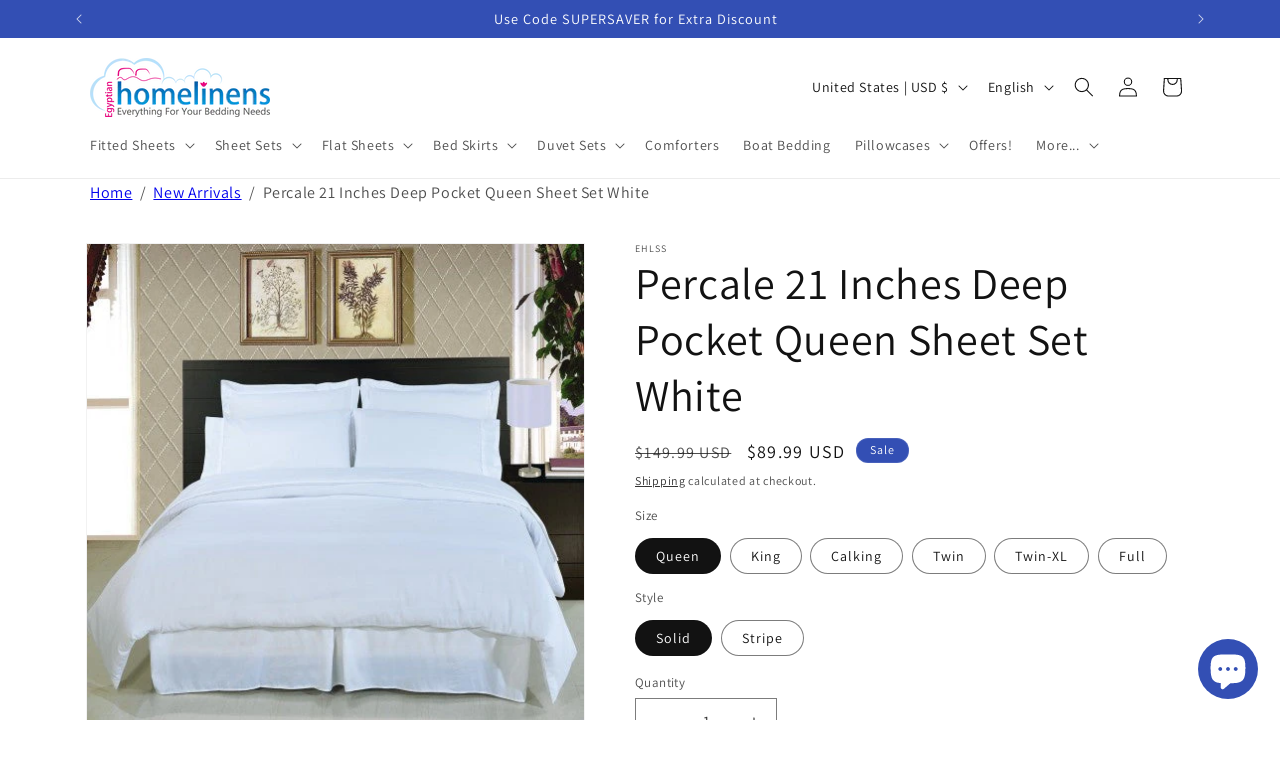

--- FILE ---
content_type: text/html; charset=utf-8
request_url: https://www.egyptianhomelinens.com/products/percale-21-inch-super-deep-pocket-queen-sheet-set-free-shipping
body_size: 37511
content:
<!doctype html>
<html class="js" lang="en">
  <head>
    <meta charset="utf-8">
    <meta http-equiv="X-UA-Compatible" content="IE=edge">
    <meta name="viewport" content="width=device-width,initial-scale=1">
    <meta name="theme-color" content="">
    <meta name="google-site-verification" content="IuLYPJrSmWNBlvKCoERqDYkEXNxy9XTOyMe3Y-kAVA4" />
    <link rel="canonical" href="https://www.egyptianhomelinens.com/products/percale-21-inch-super-deep-pocket-queen-sheet-set-free-shipping"><link rel="icon" type="image/png" href="//www.egyptianhomelinens.com/cdn/shop/files/fevicon2-100x100.png?crop=center&height=32&v=1658165636&width=32"><link rel="preconnect" href="https://fonts.shopifycdn.com" crossorigin><title>
      Percale 21 Inches Deep Pocket Queen Sheet Set White
 &ndash; Egyptian Home Linens</title>

    
      <meta name="description" content="percale 21 inch super deep pocket queen sheet set free shipping, Percale Super Deep Sheet Set, Everyday Discount with Overstock, The Find">
    

    

<meta property="og:site_name" content="Egyptian Home Linens">
<meta property="og:url" content="https://www.egyptianhomelinens.com/products/percale-21-inch-super-deep-pocket-queen-sheet-set-free-shipping">
<meta property="og:title" content="Percale 21 Inches Deep Pocket Queen Sheet Set White">
<meta property="og:type" content="product">
<meta property="og:description" content="percale 21 inch super deep pocket queen sheet set free shipping, Percale Super Deep Sheet Set, Everyday Discount with Overstock, The Find"><meta property="og:image" content="http://www.egyptianhomelinens.com/cdn/shop/products/microfiber-sheet_set-white_024221b3-2196-4630-92b2-fadc2c7c96f5.jpg?v=1662026481">
  <meta property="og:image:secure_url" content="https://www.egyptianhomelinens.com/cdn/shop/products/microfiber-sheet_set-white_024221b3-2196-4630-92b2-fadc2c7c96f5.jpg?v=1662026481">
  <meta property="og:image:width" content="500">
  <meta property="og:image:height" content="500"><meta property="og:price:amount" content="89.99">
  <meta property="og:price:currency" content="USD"><meta name="twitter:site" content="@i/flow/login?redirect_after_login=%2Fhome_linens"><meta name="twitter:card" content="summary_large_image">
<meta name="twitter:title" content="Percale 21 Inches Deep Pocket Queen Sheet Set White">
<meta name="twitter:description" content="percale 21 inch super deep pocket queen sheet set free shipping, Percale Super Deep Sheet Set, Everyday Discount with Overstock, The Find">


    <script src="//www.egyptianhomelinens.com/cdn/shop/t/14/assets/constants.js?v=132983761750457495441756358168" defer="defer"></script>
    <script src="//www.egyptianhomelinens.com/cdn/shop/t/14/assets/pubsub.js?v=25310214064522200911756358169" defer="defer"></script>
    <script src="//www.egyptianhomelinens.com/cdn/shop/t/14/assets/global.js?v=7301445359237545521756358168" defer="defer"></script>
    <script src="//www.egyptianhomelinens.com/cdn/shop/t/14/assets/details-disclosure.js?v=13653116266235556501756358168" defer="defer"></script>
    <script src="//www.egyptianhomelinens.com/cdn/shop/t/14/assets/details-modal.js?v=25581673532751508451756358168" defer="defer"></script>
    <script src="//www.egyptianhomelinens.com/cdn/shop/t/14/assets/search-form.js?v=133129549252120666541756358169" defer="defer"></script><script>window.performance && window.performance.mark && window.performance.mark('shopify.content_for_header.start');</script><meta name="google-site-verification" content="vRgQnYMhNjboTObiF5yrdjzcewedhCchsqwX6ioiMPQ">
<meta id="shopify-digital-wallet" name="shopify-digital-wallet" content="/54878208055/digital_wallets/dialog">
<meta name="shopify-checkout-api-token" content="8c884433dbe2270be2bca969cb94e123">
<meta id="in-context-paypal-metadata" data-shop-id="54878208055" data-venmo-supported="false" data-environment="production" data-locale="en_US" data-paypal-v4="true" data-currency="USD">
<link rel="alternate" hreflang="x-default" href="https://www.egyptianhomelinens.com/products/percale-21-inch-super-deep-pocket-queen-sheet-set-free-shipping">
<link rel="alternate" hreflang="en" href="https://www.egyptianhomelinens.com/products/percale-21-inch-super-deep-pocket-queen-sheet-set-free-shipping">
<link rel="alternate" hreflang="es" href="https://www.egyptianhomelinens.com/es/products/percale-21-inch-super-deep-pocket-queen-sheet-set-free-shipping">
<link rel="alternate" hreflang="fr" href="https://www.egyptianhomelinens.com/fr/products/percale-21-inch-super-deep-pocket-queen-sheet-set-free-shipping">
<link rel="alternate" hreflang="en-AU" href="https://www.egyptianhomelinens.com/en-au/products/percale-21-inch-super-deep-pocket-queen-sheet-set-free-shipping">
<link rel="alternate" hreflang="es-AU" href="https://www.egyptianhomelinens.com/es-au/products/percale-21-inch-super-deep-pocket-queen-sheet-set-free-shipping">
<link rel="alternate" hreflang="en-CA" href="https://www.egyptianhomelinens.com/en-ca/products/percale-21-inch-super-deep-pocket-queen-sheet-set-free-shipping">
<link rel="alternate" hreflang="es-CA" href="https://www.egyptianhomelinens.com/es-ca/products/percale-21-inch-super-deep-pocket-queen-sheet-set-free-shipping">
<link rel="alternate" hreflang="en-GB" href="https://www.egyptianhomelinens.com/en-gb/products/percale-21-inch-super-deep-pocket-queen-sheet-set-free-shipping">
<link rel="alternate" hreflang="es-GB" href="https://www.egyptianhomelinens.com/es-gb/products/percale-21-inch-super-deep-pocket-queen-sheet-set-free-shipping">
<link rel="alternate" hreflang="fr-GB" href="https://www.egyptianhomelinens.com/fr-gb/products/percale-21-inch-super-deep-pocket-queen-sheet-set-free-shipping">
<link rel="alternate" type="application/json+oembed" href="https://www.egyptianhomelinens.com/products/percale-21-inch-super-deep-pocket-queen-sheet-set-free-shipping.oembed">
<script async="async" src="/checkouts/internal/preloads.js?locale=en-US"></script>
<script id="shopify-features" type="application/json">{"accessToken":"8c884433dbe2270be2bca969cb94e123","betas":["rich-media-storefront-analytics"],"domain":"www.egyptianhomelinens.com","predictiveSearch":true,"shopId":54878208055,"locale":"en"}</script>
<script>var Shopify = Shopify || {};
Shopify.shop = "ehl-2022.myshopify.com";
Shopify.locale = "en";
Shopify.currency = {"active":"USD","rate":"1.0"};
Shopify.country = "US";
Shopify.theme = {"name":"V-15.4.0 | Dawn updated : 28 August 2025","id":132308926519,"schema_name":"Dawn","schema_version":"15.4.0","theme_store_id":887,"role":"main"};
Shopify.theme.handle = "null";
Shopify.theme.style = {"id":null,"handle":null};
Shopify.cdnHost = "www.egyptianhomelinens.com/cdn";
Shopify.routes = Shopify.routes || {};
Shopify.routes.root = "/";</script>
<script type="module">!function(o){(o.Shopify=o.Shopify||{}).modules=!0}(window);</script>
<script>!function(o){function n(){var o=[];function n(){o.push(Array.prototype.slice.apply(arguments))}return n.q=o,n}var t=o.Shopify=o.Shopify||{};t.loadFeatures=n(),t.autoloadFeatures=n()}(window);</script>
<script id="shop-js-analytics" type="application/json">{"pageType":"product"}</script>
<script defer="defer" async type="module" src="//www.egyptianhomelinens.com/cdn/shopifycloud/shop-js/modules/v2/client.init-shop-cart-sync_C5BV16lS.en.esm.js"></script>
<script defer="defer" async type="module" src="//www.egyptianhomelinens.com/cdn/shopifycloud/shop-js/modules/v2/chunk.common_CygWptCX.esm.js"></script>
<script type="module">
  await import("//www.egyptianhomelinens.com/cdn/shopifycloud/shop-js/modules/v2/client.init-shop-cart-sync_C5BV16lS.en.esm.js");
await import("//www.egyptianhomelinens.com/cdn/shopifycloud/shop-js/modules/v2/chunk.common_CygWptCX.esm.js");

  window.Shopify.SignInWithShop?.initShopCartSync?.({"fedCMEnabled":true,"windoidEnabled":true});

</script>
<script id="__st">var __st={"a":54878208055,"offset":-18000,"reqid":"dd27a2f2-83c7-4516-8008-8663cb7961da-1768621386","pageurl":"www.egyptianhomelinens.com\/products\/percale-21-inch-super-deep-pocket-queen-sheet-set-free-shipping","u":"7bdc0a57bd09","p":"product","rtyp":"product","rid":6676275232823};</script>
<script>window.ShopifyPaypalV4VisibilityTracking = true;</script>
<script id="captcha-bootstrap">!function(){'use strict';const t='contact',e='account',n='new_comment',o=[[t,t],['blogs',n],['comments',n],[t,'customer']],c=[[e,'customer_login'],[e,'guest_login'],[e,'recover_customer_password'],[e,'create_customer']],r=t=>t.map((([t,e])=>`form[action*='/${t}']:not([data-nocaptcha='true']) input[name='form_type'][value='${e}']`)).join(','),a=t=>()=>t?[...document.querySelectorAll(t)].map((t=>t.form)):[];function s(){const t=[...o],e=r(t);return a(e)}const i='password',u='form_key',d=['recaptcha-v3-token','g-recaptcha-response','h-captcha-response',i],f=()=>{try{return window.sessionStorage}catch{return}},m='__shopify_v',_=t=>t.elements[u];function p(t,e,n=!1){try{const o=window.sessionStorage,c=JSON.parse(o.getItem(e)),{data:r}=function(t){const{data:e,action:n}=t;return t[m]||n?{data:e,action:n}:{data:t,action:n}}(c);for(const[e,n]of Object.entries(r))t.elements[e]&&(t.elements[e].value=n);n&&o.removeItem(e)}catch(o){console.error('form repopulation failed',{error:o})}}const l='form_type',E='cptcha';function T(t){t.dataset[E]=!0}const w=window,h=w.document,L='Shopify',v='ce_forms',y='captcha';let A=!1;((t,e)=>{const n=(g='f06e6c50-85a8-45c8-87d0-21a2b65856fe',I='https://cdn.shopify.com/shopifycloud/storefront-forms-hcaptcha/ce_storefront_forms_captcha_hcaptcha.v1.5.2.iife.js',D={infoText:'Protected by hCaptcha',privacyText:'Privacy',termsText:'Terms'},(t,e,n)=>{const o=w[L][v],c=o.bindForm;if(c)return c(t,g,e,D).then(n);var r;o.q.push([[t,g,e,D],n]),r=I,A||(h.body.append(Object.assign(h.createElement('script'),{id:'captcha-provider',async:!0,src:r})),A=!0)});var g,I,D;w[L]=w[L]||{},w[L][v]=w[L][v]||{},w[L][v].q=[],w[L][y]=w[L][y]||{},w[L][y].protect=function(t,e){n(t,void 0,e),T(t)},Object.freeze(w[L][y]),function(t,e,n,w,h,L){const[v,y,A,g]=function(t,e,n){const i=e?o:[],u=t?c:[],d=[...i,...u],f=r(d),m=r(i),_=r(d.filter((([t,e])=>n.includes(e))));return[a(f),a(m),a(_),s()]}(w,h,L),I=t=>{const e=t.target;return e instanceof HTMLFormElement?e:e&&e.form},D=t=>v().includes(t);t.addEventListener('submit',(t=>{const e=I(t);if(!e)return;const n=D(e)&&!e.dataset.hcaptchaBound&&!e.dataset.recaptchaBound,o=_(e),c=g().includes(e)&&(!o||!o.value);(n||c)&&t.preventDefault(),c&&!n&&(function(t){try{if(!f())return;!function(t){const e=f();if(!e)return;const n=_(t);if(!n)return;const o=n.value;o&&e.removeItem(o)}(t);const e=Array.from(Array(32),(()=>Math.random().toString(36)[2])).join('');!function(t,e){_(t)||t.append(Object.assign(document.createElement('input'),{type:'hidden',name:u})),t.elements[u].value=e}(t,e),function(t,e){const n=f();if(!n)return;const o=[...t.querySelectorAll(`input[type='${i}']`)].map((({name:t})=>t)),c=[...d,...o],r={};for(const[a,s]of new FormData(t).entries())c.includes(a)||(r[a]=s);n.setItem(e,JSON.stringify({[m]:1,action:t.action,data:r}))}(t,e)}catch(e){console.error('failed to persist form',e)}}(e),e.submit())}));const S=(t,e)=>{t&&!t.dataset[E]&&(n(t,e.some((e=>e===t))),T(t))};for(const o of['focusin','change'])t.addEventListener(o,(t=>{const e=I(t);D(e)&&S(e,y())}));const B=e.get('form_key'),M=e.get(l),P=B&&M;t.addEventListener('DOMContentLoaded',(()=>{const t=y();if(P)for(const e of t)e.elements[l].value===M&&p(e,B);[...new Set([...A(),...v().filter((t=>'true'===t.dataset.shopifyCaptcha))])].forEach((e=>S(e,t)))}))}(h,new URLSearchParams(w.location.search),n,t,e,['guest_login'])})(!0,!0)}();</script>
<script integrity="sha256-4kQ18oKyAcykRKYeNunJcIwy7WH5gtpwJnB7kiuLZ1E=" data-source-attribution="shopify.loadfeatures" defer="defer" src="//www.egyptianhomelinens.com/cdn/shopifycloud/storefront/assets/storefront/load_feature-a0a9edcb.js" crossorigin="anonymous"></script>
<script data-source-attribution="shopify.dynamic_checkout.dynamic.init">var Shopify=Shopify||{};Shopify.PaymentButton=Shopify.PaymentButton||{isStorefrontPortableWallets:!0,init:function(){window.Shopify.PaymentButton.init=function(){};var t=document.createElement("script");t.src="https://www.egyptianhomelinens.com/cdn/shopifycloud/portable-wallets/latest/portable-wallets.en.js",t.type="module",document.head.appendChild(t)}};
</script>
<script data-source-attribution="shopify.dynamic_checkout.buyer_consent">
  function portableWalletsHideBuyerConsent(e){var t=document.getElementById("shopify-buyer-consent"),n=document.getElementById("shopify-subscription-policy-button");t&&n&&(t.classList.add("hidden"),t.setAttribute("aria-hidden","true"),n.removeEventListener("click",e))}function portableWalletsShowBuyerConsent(e){var t=document.getElementById("shopify-buyer-consent"),n=document.getElementById("shopify-subscription-policy-button");t&&n&&(t.classList.remove("hidden"),t.removeAttribute("aria-hidden"),n.addEventListener("click",e))}window.Shopify?.PaymentButton&&(window.Shopify.PaymentButton.hideBuyerConsent=portableWalletsHideBuyerConsent,window.Shopify.PaymentButton.showBuyerConsent=portableWalletsShowBuyerConsent);
</script>
<script>
  function portableWalletsCleanup(e){e&&e.src&&console.error("Failed to load portable wallets script "+e.src);var t=document.querySelectorAll("shopify-accelerated-checkout .shopify-payment-button__skeleton, shopify-accelerated-checkout-cart .wallet-cart-button__skeleton"),e=document.getElementById("shopify-buyer-consent");for(let e=0;e<t.length;e++)t[e].remove();e&&e.remove()}function portableWalletsNotLoadedAsModule(e){e instanceof ErrorEvent&&"string"==typeof e.message&&e.message.includes("import.meta")&&"string"==typeof e.filename&&e.filename.includes("portable-wallets")&&(window.removeEventListener("error",portableWalletsNotLoadedAsModule),window.Shopify.PaymentButton.failedToLoad=e,"loading"===document.readyState?document.addEventListener("DOMContentLoaded",window.Shopify.PaymentButton.init):window.Shopify.PaymentButton.init())}window.addEventListener("error",portableWalletsNotLoadedAsModule);
</script>

<script type="module" src="https://www.egyptianhomelinens.com/cdn/shopifycloud/portable-wallets/latest/portable-wallets.en.js" onError="portableWalletsCleanup(this)" crossorigin="anonymous"></script>
<script nomodule>
  document.addEventListener("DOMContentLoaded", portableWalletsCleanup);
</script>

<script id='scb4127' type='text/javascript' async='' src='https://www.egyptianhomelinens.com/cdn/shopifycloud/privacy-banner/storefront-banner.js'></script><link id="shopify-accelerated-checkout-styles" rel="stylesheet" media="screen" href="https://www.egyptianhomelinens.com/cdn/shopifycloud/portable-wallets/latest/accelerated-checkout-backwards-compat.css" crossorigin="anonymous">
<style id="shopify-accelerated-checkout-cart">
        #shopify-buyer-consent {
  margin-top: 1em;
  display: inline-block;
  width: 100%;
}

#shopify-buyer-consent.hidden {
  display: none;
}

#shopify-subscription-policy-button {
  background: none;
  border: none;
  padding: 0;
  text-decoration: underline;
  font-size: inherit;
  cursor: pointer;
}

#shopify-subscription-policy-button::before {
  box-shadow: none;
}

      </style>
<script id="sections-script" data-sections="header" defer="defer" src="//www.egyptianhomelinens.com/cdn/shop/t/14/compiled_assets/scripts.js?v=1792"></script>
<script>window.performance && window.performance.mark && window.performance.mark('shopify.content_for_header.end');</script>


    <style data-shopify>
      @font-face {
  font-family: Assistant;
  font-weight: 400;
  font-style: normal;
  font-display: swap;
  src: url("//www.egyptianhomelinens.com/cdn/fonts/assistant/assistant_n4.9120912a469cad1cc292572851508ca49d12e768.woff2") format("woff2"),
       url("//www.egyptianhomelinens.com/cdn/fonts/assistant/assistant_n4.6e9875ce64e0fefcd3f4446b7ec9036b3ddd2985.woff") format("woff");
}

      @font-face {
  font-family: Assistant;
  font-weight: 700;
  font-style: normal;
  font-display: swap;
  src: url("//www.egyptianhomelinens.com/cdn/fonts/assistant/assistant_n7.bf44452348ec8b8efa3aa3068825305886b1c83c.woff2") format("woff2"),
       url("//www.egyptianhomelinens.com/cdn/fonts/assistant/assistant_n7.0c887fee83f6b3bda822f1150b912c72da0f7b64.woff") format("woff");
}

      
      
      @font-face {
  font-family: Assistant;
  font-weight: 400;
  font-style: normal;
  font-display: swap;
  src: url("//www.egyptianhomelinens.com/cdn/fonts/assistant/assistant_n4.9120912a469cad1cc292572851508ca49d12e768.woff2") format("woff2"),
       url("//www.egyptianhomelinens.com/cdn/fonts/assistant/assistant_n4.6e9875ce64e0fefcd3f4446b7ec9036b3ddd2985.woff") format("woff");
}


      
        :root,
        .color-background-1 {
          --color-background: 255,255,255;
        
          --gradient-background: #ffffff;
        

        

        --color-foreground: 18,18,18;
        --color-background-contrast: 191,191,191;
        --color-shadow: 18,18,18;
        --color-button: 18,18,18;
        --color-button-text: 255,255,255;
        --color-secondary-button: 255,255,255;
        --color-secondary-button-text: 18,18,18;
        --color-link: 18,18,18;
        --color-badge-foreground: 18,18,18;
        --color-badge-background: 255,255,255;
        --color-badge-border: 18,18,18;
        --payment-terms-background-color: rgb(255 255 255);
      }
      
        
        .color-background-2 {
          --color-background: 243,243,243;
        
          --gradient-background: #f3f3f3;
        

        

        --color-foreground: 18,18,18;
        --color-background-contrast: 179,179,179;
        --color-shadow: 18,18,18;
        --color-button: 18,18,18;
        --color-button-text: 243,243,243;
        --color-secondary-button: 243,243,243;
        --color-secondary-button-text: 18,18,18;
        --color-link: 18,18,18;
        --color-badge-foreground: 18,18,18;
        --color-badge-background: 243,243,243;
        --color-badge-border: 18,18,18;
        --payment-terms-background-color: rgb(243 243 243);
      }
      
        
        .color-inverse {
          --color-background: 255,0,0;
        
          --gradient-background: #ff0000;
        

        

        --color-foreground: 255,255,255;
        --color-background-contrast: 128,0,0;
        --color-shadow: 18,18,18;
        --color-button: 255,255,255;
        --color-button-text: 0,0,0;
        --color-secondary-button: 255,0,0;
        --color-secondary-button-text: 255,255,255;
        --color-link: 255,255,255;
        --color-badge-foreground: 255,255,255;
        --color-badge-background: 255,0,0;
        --color-badge-border: 255,255,255;
        --payment-terms-background-color: rgb(255 0 0);
      }
      
        
        .color-accent-1 {
          --color-background: 18,18,18;
        
          --gradient-background: #121212;
        

        

        --color-foreground: 255,255,255;
        --color-background-contrast: 146,146,146;
        --color-shadow: 18,18,18;
        --color-button: 255,255,255;
        --color-button-text: 18,18,18;
        --color-secondary-button: 18,18,18;
        --color-secondary-button-text: 255,255,255;
        --color-link: 255,255,255;
        --color-badge-foreground: 255,255,255;
        --color-badge-background: 18,18,18;
        --color-badge-border: 255,255,255;
        --payment-terms-background-color: rgb(18 18 18);
      }
      
        
        .color-accent-2 {
          --color-background: 51,79,180;
        
          --gradient-background: #334fb4;
        

        

        --color-foreground: 255,255,255;
        --color-background-contrast: 23,35,81;
        --color-shadow: 18,18,18;
        --color-button: 255,255,255;
        --color-button-text: 51,79,180;
        --color-secondary-button: 51,79,180;
        --color-secondary-button-text: 255,255,255;
        --color-link: 255,255,255;
        --color-badge-foreground: 255,255,255;
        --color-badge-background: 51,79,180;
        --color-badge-border: 255,255,255;
        --payment-terms-background-color: rgb(51 79 180);
      }
      

      body, .color-background-1, .color-background-2, .color-inverse, .color-accent-1, .color-accent-2 {
        color: rgba(var(--color-foreground), 0.75);
        background-color: rgb(var(--color-background));
      }

      :root {
        --font-body-family: Assistant, sans-serif;
        --font-body-style: normal;
        --font-body-weight: 400;
        --font-body-weight-bold: 700;

        --font-heading-family: Assistant, sans-serif;
        --font-heading-style: normal;
        --font-heading-weight: 400;

        --font-body-scale: 1.0;
        --font-heading-scale: 1.1;

        --media-padding: px;
        --media-border-opacity: 0.05;
        --media-border-width: 1px;
        --media-radius: 0px;
        --media-shadow-opacity: 0.0;
        --media-shadow-horizontal-offset: 0px;
        --media-shadow-vertical-offset: 4px;
        --media-shadow-blur-radius: 5px;
        --media-shadow-visible: 0;

        --page-width: 120rem;
        --page-width-margin: 0rem;

        --product-card-image-padding: 0.0rem;
        --product-card-corner-radius: 0.0rem;
        --product-card-text-alignment: left;
        --product-card-border-width: 0.0rem;
        --product-card-border-opacity: 0.1;
        --product-card-shadow-opacity: 0.0;
        --product-card-shadow-visible: 0;
        --product-card-shadow-horizontal-offset: 0.0rem;
        --product-card-shadow-vertical-offset: 0.4rem;
        --product-card-shadow-blur-radius: 0.5rem;

        --collection-card-image-padding: 0.0rem;
        --collection-card-corner-radius: 0.0rem;
        --collection-card-text-alignment: left;
        --collection-card-border-width: 0.0rem;
        --collection-card-border-opacity: 0.1;
        --collection-card-shadow-opacity: 0.0;
        --collection-card-shadow-visible: 0;
        --collection-card-shadow-horizontal-offset: 0.0rem;
        --collection-card-shadow-vertical-offset: 0.4rem;
        --collection-card-shadow-blur-radius: 0.5rem;

        --blog-card-image-padding: 0.0rem;
        --blog-card-corner-radius: 0.0rem;
        --blog-card-text-alignment: left;
        --blog-card-border-width: 0.0rem;
        --blog-card-border-opacity: 0.1;
        --blog-card-shadow-opacity: 0.0;
        --blog-card-shadow-visible: 0;
        --blog-card-shadow-horizontal-offset: 0.0rem;
        --blog-card-shadow-vertical-offset: 0.4rem;
        --blog-card-shadow-blur-radius: 0.5rem;

        --badge-corner-radius: 4.0rem;

        --popup-border-width: 1px;
        --popup-border-opacity: 0.1;
        --popup-corner-radius: 0px;
        --popup-shadow-opacity: 0.05;
        --popup-shadow-horizontal-offset: 0px;
        --popup-shadow-vertical-offset: 4px;
        --popup-shadow-blur-radius: 5px;

        --drawer-border-width: 1px;
        --drawer-border-opacity: 0.1;
        --drawer-shadow-opacity: 0.0;
        --drawer-shadow-horizontal-offset: 0px;
        --drawer-shadow-vertical-offset: 4px;
        --drawer-shadow-blur-radius: 5px;

        --spacing-sections-desktop: 0px;
        --spacing-sections-mobile: 0px;

        --grid-desktop-vertical-spacing: 8px;
        --grid-desktop-horizontal-spacing: 8px;
        --grid-mobile-vertical-spacing: 4px;
        --grid-mobile-horizontal-spacing: 4px;

        --text-boxes-border-opacity: 0.1;
        --text-boxes-border-width: 0px;
        --text-boxes-radius: 0px;
        --text-boxes-shadow-opacity: 0.0;
        --text-boxes-shadow-visible: 0;
        --text-boxes-shadow-horizontal-offset: 0px;
        --text-boxes-shadow-vertical-offset: 4px;
        --text-boxes-shadow-blur-radius: 5px;

        --buttons-radius: 0px;
        --buttons-radius-outset: 0px;
        --buttons-border-width: 1px;
        --buttons-border-opacity: 1.0;
        --buttons-shadow-opacity: 0.0;
        --buttons-shadow-visible: 0;
        --buttons-shadow-horizontal-offset: 0px;
        --buttons-shadow-vertical-offset: 4px;
        --buttons-shadow-blur-radius: 5px;
        --buttons-border-offset: 0px;

        --inputs-radius: 0px;
        --inputs-border-width: 1px;
        --inputs-border-opacity: 0.55;
        --inputs-shadow-opacity: 0.0;
        --inputs-shadow-horizontal-offset: 0px;
        --inputs-margin-offset: 0px;
        --inputs-shadow-vertical-offset: 4px;
        --inputs-shadow-blur-radius: 5px;
        --inputs-radius-outset: 0px;

        --variant-pills-radius: 40px;
        --variant-pills-border-width: 1px;
        --variant-pills-border-opacity: 0.55;
        --variant-pills-shadow-opacity: 0.0;
        --variant-pills-shadow-horizontal-offset: 0px;
        --variant-pills-shadow-vertical-offset: 4px;
        --variant-pills-shadow-blur-radius: 5px;
      }

      *,
      *::before,
      *::after {
        box-sizing: inherit;
      }

      html {
        box-sizing: border-box;
        font-size: calc(var(--font-body-scale) * 62.5%);
        height: 100%;
      }

      body {
        display: grid;
        grid-template-rows: auto auto 1fr auto;
        grid-template-columns: 100%;
        min-height: 100%;
        margin: 0;
        font-size: 1.5rem;
        letter-spacing: 0.06rem;
        line-height: calc(1 + 0.8 / var(--font-body-scale));
        font-family: var(--font-body-family);
        font-style: var(--font-body-style);
        font-weight: var(--font-body-weight);
      }

      @media screen and (min-width: 750px) {
        body {
          font-size: 1.6rem;
        }
      }
    </style>

    <link href="//www.egyptianhomelinens.com/cdn/shop/t/14/assets/base.css?v=141386648509704097591756793739" rel="stylesheet" type="text/css" media="all" />
    <link rel="stylesheet" href="//www.egyptianhomelinens.com/cdn/shop/t/14/assets/component-cart-items.css?v=13033300910818915211756358168" media="print" onload="this.media='all'">
      <link rel="preload" as="font" href="//www.egyptianhomelinens.com/cdn/fonts/assistant/assistant_n4.9120912a469cad1cc292572851508ca49d12e768.woff2" type="font/woff2" crossorigin>
      

      <link rel="preload" as="font" href="//www.egyptianhomelinens.com/cdn/fonts/assistant/assistant_n4.9120912a469cad1cc292572851508ca49d12e768.woff2" type="font/woff2" crossorigin>
      
<link href="//www.egyptianhomelinens.com/cdn/shop/t/14/assets/component-localization-form.css?v=170315343355214948141756358168" rel="stylesheet" type="text/css" media="all" />
      <script src="//www.egyptianhomelinens.com/cdn/shop/t/14/assets/localization-form.js?v=144176611646395275351756358169" defer="defer"></script><link
        rel="stylesheet"
        href="//www.egyptianhomelinens.com/cdn/shop/t/14/assets/component-predictive-search.css?v=118923337488134913561756358168"
        media="print"
        onload="this.media='all'"
      ><script>
      if (Shopify.designMode) {
        document.documentElement.classList.add('shopify-design-mode');
      }
    </script>
  <script src="https://cdn.shopify.com/extensions/7bc9bb47-adfa-4267-963e-cadee5096caf/inbox-1252/assets/inbox-chat-loader.js" type="text/javascript" defer="defer"></script>
<script src="https://cdn.shopify.com/extensions/cfc76123-b24f-4e9a-a1dc-585518796af7/forms-2294/assets/shopify-forms-loader.js" type="text/javascript" defer="defer"></script>
<link href="https://monorail-edge.shopifysvc.com" rel="dns-prefetch">
<script>(function(){if ("sendBeacon" in navigator && "performance" in window) {try {var session_token_from_headers = performance.getEntriesByType('navigation')[0].serverTiming.find(x => x.name == '_s').description;} catch {var session_token_from_headers = undefined;}var session_cookie_matches = document.cookie.match(/_shopify_s=([^;]*)/);var session_token_from_cookie = session_cookie_matches && session_cookie_matches.length === 2 ? session_cookie_matches[1] : "";var session_token = session_token_from_headers || session_token_from_cookie || "";function handle_abandonment_event(e) {var entries = performance.getEntries().filter(function(entry) {return /monorail-edge.shopifysvc.com/.test(entry.name);});if (!window.abandonment_tracked && entries.length === 0) {window.abandonment_tracked = true;var currentMs = Date.now();var navigation_start = performance.timing.navigationStart;var payload = {shop_id: 54878208055,url: window.location.href,navigation_start,duration: currentMs - navigation_start,session_token,page_type: "product"};window.navigator.sendBeacon("https://monorail-edge.shopifysvc.com/v1/produce", JSON.stringify({schema_id: "online_store_buyer_site_abandonment/1.1",payload: payload,metadata: {event_created_at_ms: currentMs,event_sent_at_ms: currentMs}}));}}window.addEventListener('pagehide', handle_abandonment_event);}}());</script>
<script id="web-pixels-manager-setup">(function e(e,d,r,n,o){if(void 0===o&&(o={}),!Boolean(null===(a=null===(i=window.Shopify)||void 0===i?void 0:i.analytics)||void 0===a?void 0:a.replayQueue)){var i,a;window.Shopify=window.Shopify||{};var t=window.Shopify;t.analytics=t.analytics||{};var s=t.analytics;s.replayQueue=[],s.publish=function(e,d,r){return s.replayQueue.push([e,d,r]),!0};try{self.performance.mark("wpm:start")}catch(e){}var l=function(){var e={modern:/Edge?\/(1{2}[4-9]|1[2-9]\d|[2-9]\d{2}|\d{4,})\.\d+(\.\d+|)|Firefox\/(1{2}[4-9]|1[2-9]\d|[2-9]\d{2}|\d{4,})\.\d+(\.\d+|)|Chrom(ium|e)\/(9{2}|\d{3,})\.\d+(\.\d+|)|(Maci|X1{2}).+ Version\/(15\.\d+|(1[6-9]|[2-9]\d|\d{3,})\.\d+)([,.]\d+|)( \(\w+\)|)( Mobile\/\w+|) Safari\/|Chrome.+OPR\/(9{2}|\d{3,})\.\d+\.\d+|(CPU[ +]OS|iPhone[ +]OS|CPU[ +]iPhone|CPU IPhone OS|CPU iPad OS)[ +]+(15[._]\d+|(1[6-9]|[2-9]\d|\d{3,})[._]\d+)([._]\d+|)|Android:?[ /-](13[3-9]|1[4-9]\d|[2-9]\d{2}|\d{4,})(\.\d+|)(\.\d+|)|Android.+Firefox\/(13[5-9]|1[4-9]\d|[2-9]\d{2}|\d{4,})\.\d+(\.\d+|)|Android.+Chrom(ium|e)\/(13[3-9]|1[4-9]\d|[2-9]\d{2}|\d{4,})\.\d+(\.\d+|)|SamsungBrowser\/([2-9]\d|\d{3,})\.\d+/,legacy:/Edge?\/(1[6-9]|[2-9]\d|\d{3,})\.\d+(\.\d+|)|Firefox\/(5[4-9]|[6-9]\d|\d{3,})\.\d+(\.\d+|)|Chrom(ium|e)\/(5[1-9]|[6-9]\d|\d{3,})\.\d+(\.\d+|)([\d.]+$|.*Safari\/(?![\d.]+ Edge\/[\d.]+$))|(Maci|X1{2}).+ Version\/(10\.\d+|(1[1-9]|[2-9]\d|\d{3,})\.\d+)([,.]\d+|)( \(\w+\)|)( Mobile\/\w+|) Safari\/|Chrome.+OPR\/(3[89]|[4-9]\d|\d{3,})\.\d+\.\d+|(CPU[ +]OS|iPhone[ +]OS|CPU[ +]iPhone|CPU IPhone OS|CPU iPad OS)[ +]+(10[._]\d+|(1[1-9]|[2-9]\d|\d{3,})[._]\d+)([._]\d+|)|Android:?[ /-](13[3-9]|1[4-9]\d|[2-9]\d{2}|\d{4,})(\.\d+|)(\.\d+|)|Mobile Safari.+OPR\/([89]\d|\d{3,})\.\d+\.\d+|Android.+Firefox\/(13[5-9]|1[4-9]\d|[2-9]\d{2}|\d{4,})\.\d+(\.\d+|)|Android.+Chrom(ium|e)\/(13[3-9]|1[4-9]\d|[2-9]\d{2}|\d{4,})\.\d+(\.\d+|)|Android.+(UC? ?Browser|UCWEB|U3)[ /]?(15\.([5-9]|\d{2,})|(1[6-9]|[2-9]\d|\d{3,})\.\d+)\.\d+|SamsungBrowser\/(5\.\d+|([6-9]|\d{2,})\.\d+)|Android.+MQ{2}Browser\/(14(\.(9|\d{2,})|)|(1[5-9]|[2-9]\d|\d{3,})(\.\d+|))(\.\d+|)|K[Aa][Ii]OS\/(3\.\d+|([4-9]|\d{2,})\.\d+)(\.\d+|)/},d=e.modern,r=e.legacy,n=navigator.userAgent;return n.match(d)?"modern":n.match(r)?"legacy":"unknown"}(),u="modern"===l?"modern":"legacy",c=(null!=n?n:{modern:"",legacy:""})[u],f=function(e){return[e.baseUrl,"/wpm","/b",e.hashVersion,"modern"===e.buildTarget?"m":"l",".js"].join("")}({baseUrl:d,hashVersion:r,buildTarget:u}),m=function(e){var d=e.version,r=e.bundleTarget,n=e.surface,o=e.pageUrl,i=e.monorailEndpoint;return{emit:function(e){var a=e.status,t=e.errorMsg,s=(new Date).getTime(),l=JSON.stringify({metadata:{event_sent_at_ms:s},events:[{schema_id:"web_pixels_manager_load/3.1",payload:{version:d,bundle_target:r,page_url:o,status:a,surface:n,error_msg:t},metadata:{event_created_at_ms:s}}]});if(!i)return console&&console.warn&&console.warn("[Web Pixels Manager] No Monorail endpoint provided, skipping logging."),!1;try{return self.navigator.sendBeacon.bind(self.navigator)(i,l)}catch(e){}var u=new XMLHttpRequest;try{return u.open("POST",i,!0),u.setRequestHeader("Content-Type","text/plain"),u.send(l),!0}catch(e){return console&&console.warn&&console.warn("[Web Pixels Manager] Got an unhandled error while logging to Monorail."),!1}}}}({version:r,bundleTarget:l,surface:e.surface,pageUrl:self.location.href,monorailEndpoint:e.monorailEndpoint});try{o.browserTarget=l,function(e){var d=e.src,r=e.async,n=void 0===r||r,o=e.onload,i=e.onerror,a=e.sri,t=e.scriptDataAttributes,s=void 0===t?{}:t,l=document.createElement("script"),u=document.querySelector("head"),c=document.querySelector("body");if(l.async=n,l.src=d,a&&(l.integrity=a,l.crossOrigin="anonymous"),s)for(var f in s)if(Object.prototype.hasOwnProperty.call(s,f))try{l.dataset[f]=s[f]}catch(e){}if(o&&l.addEventListener("load",o),i&&l.addEventListener("error",i),u)u.appendChild(l);else{if(!c)throw new Error("Did not find a head or body element to append the script");c.appendChild(l)}}({src:f,async:!0,onload:function(){if(!function(){var e,d;return Boolean(null===(d=null===(e=window.Shopify)||void 0===e?void 0:e.analytics)||void 0===d?void 0:d.initialized)}()){var d=window.webPixelsManager.init(e)||void 0;if(d){var r=window.Shopify.analytics;r.replayQueue.forEach((function(e){var r=e[0],n=e[1],o=e[2];d.publishCustomEvent(r,n,o)})),r.replayQueue=[],r.publish=d.publishCustomEvent,r.visitor=d.visitor,r.initialized=!0}}},onerror:function(){return m.emit({status:"failed",errorMsg:"".concat(f," has failed to load")})},sri:function(e){var d=/^sha384-[A-Za-z0-9+/=]+$/;return"string"==typeof e&&d.test(e)}(c)?c:"",scriptDataAttributes:o}),m.emit({status:"loading"})}catch(e){m.emit({status:"failed",errorMsg:(null==e?void 0:e.message)||"Unknown error"})}}})({shopId: 54878208055,storefrontBaseUrl: "https://www.egyptianhomelinens.com",extensionsBaseUrl: "https://extensions.shopifycdn.com/cdn/shopifycloud/web-pixels-manager",monorailEndpoint: "https://monorail-edge.shopifysvc.com/unstable/produce_batch",surface: "storefront-renderer",enabledBetaFlags: ["2dca8a86"],webPixelsConfigList: [{"id":"523763767","configuration":"{\"pixel_id\":\"976817277824169\",\"pixel_type\":\"facebook_pixel\"}","eventPayloadVersion":"v1","runtimeContext":"OPEN","scriptVersion":"ca16bc87fe92b6042fbaa3acc2fbdaa6","type":"APP","apiClientId":2329312,"privacyPurposes":["ANALYTICS","MARKETING","SALE_OF_DATA"],"dataSharingAdjustments":{"protectedCustomerApprovalScopes":["read_customer_address","read_customer_email","read_customer_name","read_customer_personal_data","read_customer_phone"]}},{"id":"365723703","configuration":"{\"config\":\"{\\\"google_tag_ids\\\":[\\\"G-V54MR77HPM\\\",\\\"GT-5MGKMH3\\\"],\\\"target_country\\\":\\\"US\\\",\\\"gtag_events\\\":[{\\\"type\\\":\\\"begin_checkout\\\",\\\"action_label\\\":[\\\"G-V54MR77HPM\\\",\\\"AW-821412631\\\/GJJvCKHmyOUZEJeG14cD\\\"]},{\\\"type\\\":\\\"search\\\",\\\"action_label\\\":[\\\"G-V54MR77HPM\\\",\\\"AW-821412631\\\/6PNGCJvmyOUZEJeG14cD\\\"]},{\\\"type\\\":\\\"view_item\\\",\\\"action_label\\\":[\\\"G-V54MR77HPM\\\",\\\"AW-821412631\\\/c6RDCJjmyOUZEJeG14cD\\\",\\\"MC-2BVCH9YGFZ\\\"]},{\\\"type\\\":\\\"purchase\\\",\\\"action_label\\\":[\\\"G-V54MR77HPM\\\",\\\"AW-821412631\\\/A1POCJLmyOUZEJeG14cD\\\",\\\"MC-2BVCH9YGFZ\\\"]},{\\\"type\\\":\\\"page_view\\\",\\\"action_label\\\":[\\\"G-V54MR77HPM\\\",\\\"AW-821412631\\\/EBezCJXmyOUZEJeG14cD\\\",\\\"MC-2BVCH9YGFZ\\\"]},{\\\"type\\\":\\\"add_payment_info\\\",\\\"action_label\\\":[\\\"G-V54MR77HPM\\\",\\\"AW-821412631\\\/1bClCKTmyOUZEJeG14cD\\\"]},{\\\"type\\\":\\\"add_to_cart\\\",\\\"action_label\\\":[\\\"G-V54MR77HPM\\\",\\\"AW-821412631\\\/LiVtCJ7myOUZEJeG14cD\\\"]}],\\\"enable_monitoring_mode\\\":false}\"}","eventPayloadVersion":"v1","runtimeContext":"OPEN","scriptVersion":"b2a88bafab3e21179ed38636efcd8a93","type":"APP","apiClientId":1780363,"privacyPurposes":[],"dataSharingAdjustments":{"protectedCustomerApprovalScopes":["read_customer_address","read_customer_email","read_customer_name","read_customer_personal_data","read_customer_phone"]}},{"id":"shopify-app-pixel","configuration":"{}","eventPayloadVersion":"v1","runtimeContext":"STRICT","scriptVersion":"0450","apiClientId":"shopify-pixel","type":"APP","privacyPurposes":["ANALYTICS","MARKETING"]},{"id":"shopify-custom-pixel","eventPayloadVersion":"v1","runtimeContext":"LAX","scriptVersion":"0450","apiClientId":"shopify-pixel","type":"CUSTOM","privacyPurposes":["ANALYTICS","MARKETING"]}],isMerchantRequest: false,initData: {"shop":{"name":"Egyptian Home Linens","paymentSettings":{"currencyCode":"USD"},"myshopifyDomain":"ehl-2022.myshopify.com","countryCode":"IN","storefrontUrl":"https:\/\/www.egyptianhomelinens.com"},"customer":null,"cart":null,"checkout":null,"productVariants":[{"price":{"amount":89.99,"currencyCode":"USD"},"product":{"title":"Percale 21 Inches Deep Pocket Queen Sheet Set White","vendor":"EHLSS","id":"6676275232823","untranslatedTitle":"Percale 21 Inches Deep Pocket Queen Sheet Set White","url":"\/products\/percale-21-inch-super-deep-pocket-queen-sheet-set-free-shipping","type":"Sheet Set"},"id":"39815725416503","image":{"src":"\/\/www.egyptianhomelinens.com\/cdn\/shop\/products\/microfiber-sheet_set-white_024221b3-2196-4630-92b2-fadc2c7c96f5.jpg?v=1662026481"},"sku":"SS1000S625","title":"Queen \/ Solid","untranslatedTitle":"Queen \/ Solid"},{"price":{"amount":89.99,"currencyCode":"USD"},"product":{"title":"Percale 21 Inches Deep Pocket Queen Sheet Set White","vendor":"EHLSS","id":"6676275232823","untranslatedTitle":"Percale 21 Inches Deep Pocket Queen Sheet Set White","url":"\/products\/percale-21-inch-super-deep-pocket-queen-sheet-set-free-shipping","type":"Sheet Set"},"id":"39815725449271","image":{"src":"\/\/www.egyptianhomelinens.com\/cdn\/shop\/products\/microfiber-sheet_set-white_024221b3-2196-4630-92b2-fadc2c7c96f5.jpg?v=1662026481"},"sku":"SS1000S626","title":"Queen \/ Stripe","untranslatedTitle":"Queen \/ Stripe"},{"price":{"amount":94.99,"currencyCode":"USD"},"product":{"title":"Percale 21 Inches Deep Pocket Queen Sheet Set White","vendor":"EHLSS","id":"6676275232823","untranslatedTitle":"Percale 21 Inches Deep Pocket Queen Sheet Set White","url":"\/products\/percale-21-inch-super-deep-pocket-queen-sheet-set-free-shipping","type":"Sheet Set"},"id":"39815725482039","image":{"src":"\/\/www.egyptianhomelinens.com\/cdn\/shop\/products\/microfiber-sheet_set-white_024221b3-2196-4630-92b2-fadc2c7c96f5.jpg?v=1662026481"},"sku":"SS1000S627","title":"King \/ Solid","untranslatedTitle":"King \/ Solid"},{"price":{"amount":94.99,"currencyCode":"USD"},"product":{"title":"Percale 21 Inches Deep Pocket Queen Sheet Set White","vendor":"EHLSS","id":"6676275232823","untranslatedTitle":"Percale 21 Inches Deep Pocket Queen Sheet Set White","url":"\/products\/percale-21-inch-super-deep-pocket-queen-sheet-set-free-shipping","type":"Sheet Set"},"id":"39815725514807","image":{"src":"\/\/www.egyptianhomelinens.com\/cdn\/shop\/products\/microfiber-sheet_set-white_024221b3-2196-4630-92b2-fadc2c7c96f5.jpg?v=1662026481"},"sku":"SS1000S628","title":"King \/ Stripe","untranslatedTitle":"King \/ Stripe"},{"price":{"amount":94.99,"currencyCode":"USD"},"product":{"title":"Percale 21 Inches Deep Pocket Queen Sheet Set White","vendor":"EHLSS","id":"6676275232823","untranslatedTitle":"Percale 21 Inches Deep Pocket Queen Sheet Set White","url":"\/products\/percale-21-inch-super-deep-pocket-queen-sheet-set-free-shipping","type":"Sheet Set"},"id":"39815725547575","image":{"src":"\/\/www.egyptianhomelinens.com\/cdn\/shop\/products\/microfiber-sheet_set-white_024221b3-2196-4630-92b2-fadc2c7c96f5.jpg?v=1662026481"},"sku":"SS1000S629","title":"Calking \/ Solid","untranslatedTitle":"Calking \/ Solid"},{"price":{"amount":94.99,"currencyCode":"USD"},"product":{"title":"Percale 21 Inches Deep Pocket Queen Sheet Set White","vendor":"EHLSS","id":"6676275232823","untranslatedTitle":"Percale 21 Inches Deep Pocket Queen Sheet Set White","url":"\/products\/percale-21-inch-super-deep-pocket-queen-sheet-set-free-shipping","type":"Sheet Set"},"id":"39815725580343","image":{"src":"\/\/www.egyptianhomelinens.com\/cdn\/shop\/products\/microfiber-sheet_set-white_024221b3-2196-4630-92b2-fadc2c7c96f5.jpg?v=1662026481"},"sku":"SS1000S630","title":"Calking \/ Stripe","untranslatedTitle":"Calking \/ Stripe"},{"price":{"amount":89.99,"currencyCode":"USD"},"product":{"title":"Percale 21 Inches Deep Pocket Queen Sheet Set White","vendor":"EHLSS","id":"6676275232823","untranslatedTitle":"Percale 21 Inches Deep Pocket Queen Sheet Set White","url":"\/products\/percale-21-inch-super-deep-pocket-queen-sheet-set-free-shipping","type":"Sheet Set"},"id":"39815725613111","image":{"src":"\/\/www.egyptianhomelinens.com\/cdn\/shop\/products\/microfiber-sheet_set-white_024221b3-2196-4630-92b2-fadc2c7c96f5.jpg?v=1662026481"},"sku":"SS1000S631","title":"Twin \/ Solid","untranslatedTitle":"Twin \/ Solid"},{"price":{"amount":89.99,"currencyCode":"USD"},"product":{"title":"Percale 21 Inches Deep Pocket Queen Sheet Set White","vendor":"EHLSS","id":"6676275232823","untranslatedTitle":"Percale 21 Inches Deep Pocket Queen Sheet Set White","url":"\/products\/percale-21-inch-super-deep-pocket-queen-sheet-set-free-shipping","type":"Sheet Set"},"id":"39815725645879","image":{"src":"\/\/www.egyptianhomelinens.com\/cdn\/shop\/products\/microfiber-sheet_set-white_024221b3-2196-4630-92b2-fadc2c7c96f5.jpg?v=1662026481"},"sku":"SS1000S632","title":"Twin \/ Stripe","untranslatedTitle":"Twin \/ Stripe"},{"price":{"amount":89.99,"currencyCode":"USD"},"product":{"title":"Percale 21 Inches Deep Pocket Queen Sheet Set White","vendor":"EHLSS","id":"6676275232823","untranslatedTitle":"Percale 21 Inches Deep Pocket Queen Sheet Set White","url":"\/products\/percale-21-inch-super-deep-pocket-queen-sheet-set-free-shipping","type":"Sheet Set"},"id":"39815725678647","image":{"src":"\/\/www.egyptianhomelinens.com\/cdn\/shop\/products\/microfiber-sheet_set-white_024221b3-2196-4630-92b2-fadc2c7c96f5.jpg?v=1662026481"},"sku":"SS1000S633","title":"Twin-XL \/ Solid","untranslatedTitle":"Twin-XL \/ Solid"},{"price":{"amount":89.99,"currencyCode":"USD"},"product":{"title":"Percale 21 Inches Deep Pocket Queen Sheet Set White","vendor":"EHLSS","id":"6676275232823","untranslatedTitle":"Percale 21 Inches Deep Pocket Queen Sheet Set White","url":"\/products\/percale-21-inch-super-deep-pocket-queen-sheet-set-free-shipping","type":"Sheet Set"},"id":"39815725711415","image":{"src":"\/\/www.egyptianhomelinens.com\/cdn\/shop\/products\/microfiber-sheet_set-white_024221b3-2196-4630-92b2-fadc2c7c96f5.jpg?v=1662026481"},"sku":"SS1000S634","title":"Twin-XL \/ Stripe","untranslatedTitle":"Twin-XL \/ Stripe"},{"price":{"amount":89.99,"currencyCode":"USD"},"product":{"title":"Percale 21 Inches Deep Pocket Queen Sheet Set White","vendor":"EHLSS","id":"6676275232823","untranslatedTitle":"Percale 21 Inches Deep Pocket Queen Sheet Set White","url":"\/products\/percale-21-inch-super-deep-pocket-queen-sheet-set-free-shipping","type":"Sheet Set"},"id":"39815725744183","image":{"src":"\/\/www.egyptianhomelinens.com\/cdn\/shop\/products\/microfiber-sheet_set-white_024221b3-2196-4630-92b2-fadc2c7c96f5.jpg?v=1662026481"},"sku":"SS1000S635","title":"Full \/ Solid","untranslatedTitle":"Full \/ Solid"},{"price":{"amount":89.99,"currencyCode":"USD"},"product":{"title":"Percale 21 Inches Deep Pocket Queen Sheet Set White","vendor":"EHLSS","id":"6676275232823","untranslatedTitle":"Percale 21 Inches Deep Pocket Queen Sheet Set White","url":"\/products\/percale-21-inch-super-deep-pocket-queen-sheet-set-free-shipping","type":"Sheet Set"},"id":"39815725776951","image":{"src":"\/\/www.egyptianhomelinens.com\/cdn\/shop\/products\/microfiber-sheet_set-white_024221b3-2196-4630-92b2-fadc2c7c96f5.jpg?v=1662026481"},"sku":"SS1000S636","title":"Full \/ Stripe","untranslatedTitle":"Full \/ Stripe"}],"purchasingCompany":null},},"https://www.egyptianhomelinens.com/cdn","fcfee988w5aeb613cpc8e4bc33m6693e112",{"modern":"","legacy":""},{"shopId":"54878208055","storefrontBaseUrl":"https:\/\/www.egyptianhomelinens.com","extensionBaseUrl":"https:\/\/extensions.shopifycdn.com\/cdn\/shopifycloud\/web-pixels-manager","surface":"storefront-renderer","enabledBetaFlags":"[\"2dca8a86\"]","isMerchantRequest":"false","hashVersion":"fcfee988w5aeb613cpc8e4bc33m6693e112","publish":"custom","events":"[[\"page_viewed\",{}],[\"product_viewed\",{\"productVariant\":{\"price\":{\"amount\":89.99,\"currencyCode\":\"USD\"},\"product\":{\"title\":\"Percale 21 Inches Deep Pocket Queen Sheet Set White\",\"vendor\":\"EHLSS\",\"id\":\"6676275232823\",\"untranslatedTitle\":\"Percale 21 Inches Deep Pocket Queen Sheet Set White\",\"url\":\"\/products\/percale-21-inch-super-deep-pocket-queen-sheet-set-free-shipping\",\"type\":\"Sheet Set\"},\"id\":\"39815725416503\",\"image\":{\"src\":\"\/\/www.egyptianhomelinens.com\/cdn\/shop\/products\/microfiber-sheet_set-white_024221b3-2196-4630-92b2-fadc2c7c96f5.jpg?v=1662026481\"},\"sku\":\"SS1000S625\",\"title\":\"Queen \/ Solid\",\"untranslatedTitle\":\"Queen \/ Solid\"}}]]"});</script><script>
  window.ShopifyAnalytics = window.ShopifyAnalytics || {};
  window.ShopifyAnalytics.meta = window.ShopifyAnalytics.meta || {};
  window.ShopifyAnalytics.meta.currency = 'USD';
  var meta = {"product":{"id":6676275232823,"gid":"gid:\/\/shopify\/Product\/6676275232823","vendor":"EHLSS","type":"Sheet Set","handle":"percale-21-inch-super-deep-pocket-queen-sheet-set-free-shipping","variants":[{"id":39815725416503,"price":8999,"name":"Percale 21 Inches Deep Pocket Queen Sheet Set White - Queen \/ Solid","public_title":"Queen \/ Solid","sku":"SS1000S625"},{"id":39815725449271,"price":8999,"name":"Percale 21 Inches Deep Pocket Queen Sheet Set White - Queen \/ Stripe","public_title":"Queen \/ Stripe","sku":"SS1000S626"},{"id":39815725482039,"price":9499,"name":"Percale 21 Inches Deep Pocket Queen Sheet Set White - King \/ Solid","public_title":"King \/ Solid","sku":"SS1000S627"},{"id":39815725514807,"price":9499,"name":"Percale 21 Inches Deep Pocket Queen Sheet Set White - King \/ Stripe","public_title":"King \/ Stripe","sku":"SS1000S628"},{"id":39815725547575,"price":9499,"name":"Percale 21 Inches Deep Pocket Queen Sheet Set White - Calking \/ Solid","public_title":"Calking \/ Solid","sku":"SS1000S629"},{"id":39815725580343,"price":9499,"name":"Percale 21 Inches Deep Pocket Queen Sheet Set White - Calking \/ Stripe","public_title":"Calking \/ Stripe","sku":"SS1000S630"},{"id":39815725613111,"price":8999,"name":"Percale 21 Inches Deep Pocket Queen Sheet Set White - Twin \/ Solid","public_title":"Twin \/ Solid","sku":"SS1000S631"},{"id":39815725645879,"price":8999,"name":"Percale 21 Inches Deep Pocket Queen Sheet Set White - Twin \/ Stripe","public_title":"Twin \/ Stripe","sku":"SS1000S632"},{"id":39815725678647,"price":8999,"name":"Percale 21 Inches Deep Pocket Queen Sheet Set White - Twin-XL \/ Solid","public_title":"Twin-XL \/ Solid","sku":"SS1000S633"},{"id":39815725711415,"price":8999,"name":"Percale 21 Inches Deep Pocket Queen Sheet Set White - Twin-XL \/ Stripe","public_title":"Twin-XL \/ Stripe","sku":"SS1000S634"},{"id":39815725744183,"price":8999,"name":"Percale 21 Inches Deep Pocket Queen Sheet Set White - Full \/ Solid","public_title":"Full \/ Solid","sku":"SS1000S635"},{"id":39815725776951,"price":8999,"name":"Percale 21 Inches Deep Pocket Queen Sheet Set White - Full \/ Stripe","public_title":"Full \/ Stripe","sku":"SS1000S636"}],"remote":false},"page":{"pageType":"product","resourceType":"product","resourceId":6676275232823,"requestId":"dd27a2f2-83c7-4516-8008-8663cb7961da-1768621386"}};
  for (var attr in meta) {
    window.ShopifyAnalytics.meta[attr] = meta[attr];
  }
</script>
<script class="analytics">
  (function () {
    var customDocumentWrite = function(content) {
      var jquery = null;

      if (window.jQuery) {
        jquery = window.jQuery;
      } else if (window.Checkout && window.Checkout.$) {
        jquery = window.Checkout.$;
      }

      if (jquery) {
        jquery('body').append(content);
      }
    };

    var hasLoggedConversion = function(token) {
      if (token) {
        return document.cookie.indexOf('loggedConversion=' + token) !== -1;
      }
      return false;
    }

    var setCookieIfConversion = function(token) {
      if (token) {
        var twoMonthsFromNow = new Date(Date.now());
        twoMonthsFromNow.setMonth(twoMonthsFromNow.getMonth() + 2);

        document.cookie = 'loggedConversion=' + token + '; expires=' + twoMonthsFromNow;
      }
    }

    var trekkie = window.ShopifyAnalytics.lib = window.trekkie = window.trekkie || [];
    if (trekkie.integrations) {
      return;
    }
    trekkie.methods = [
      'identify',
      'page',
      'ready',
      'track',
      'trackForm',
      'trackLink'
    ];
    trekkie.factory = function(method) {
      return function() {
        var args = Array.prototype.slice.call(arguments);
        args.unshift(method);
        trekkie.push(args);
        return trekkie;
      };
    };
    for (var i = 0; i < trekkie.methods.length; i++) {
      var key = trekkie.methods[i];
      trekkie[key] = trekkie.factory(key);
    }
    trekkie.load = function(config) {
      trekkie.config = config || {};
      trekkie.config.initialDocumentCookie = document.cookie;
      var first = document.getElementsByTagName('script')[0];
      var script = document.createElement('script');
      script.type = 'text/javascript';
      script.onerror = function(e) {
        var scriptFallback = document.createElement('script');
        scriptFallback.type = 'text/javascript';
        scriptFallback.onerror = function(error) {
                var Monorail = {
      produce: function produce(monorailDomain, schemaId, payload) {
        var currentMs = new Date().getTime();
        var event = {
          schema_id: schemaId,
          payload: payload,
          metadata: {
            event_created_at_ms: currentMs,
            event_sent_at_ms: currentMs
          }
        };
        return Monorail.sendRequest("https://" + monorailDomain + "/v1/produce", JSON.stringify(event));
      },
      sendRequest: function sendRequest(endpointUrl, payload) {
        // Try the sendBeacon API
        if (window && window.navigator && typeof window.navigator.sendBeacon === 'function' && typeof window.Blob === 'function' && !Monorail.isIos12()) {
          var blobData = new window.Blob([payload], {
            type: 'text/plain'
          });

          if (window.navigator.sendBeacon(endpointUrl, blobData)) {
            return true;
          } // sendBeacon was not successful

        } // XHR beacon

        var xhr = new XMLHttpRequest();

        try {
          xhr.open('POST', endpointUrl);
          xhr.setRequestHeader('Content-Type', 'text/plain');
          xhr.send(payload);
        } catch (e) {
          console.log(e);
        }

        return false;
      },
      isIos12: function isIos12() {
        return window.navigator.userAgent.lastIndexOf('iPhone; CPU iPhone OS 12_') !== -1 || window.navigator.userAgent.lastIndexOf('iPad; CPU OS 12_') !== -1;
      }
    };
    Monorail.produce('monorail-edge.shopifysvc.com',
      'trekkie_storefront_load_errors/1.1',
      {shop_id: 54878208055,
      theme_id: 132308926519,
      app_name: "storefront",
      context_url: window.location.href,
      source_url: "//www.egyptianhomelinens.com/cdn/s/trekkie.storefront.cd680fe47e6c39ca5d5df5f0a32d569bc48c0f27.min.js"});

        };
        scriptFallback.async = true;
        scriptFallback.src = '//www.egyptianhomelinens.com/cdn/s/trekkie.storefront.cd680fe47e6c39ca5d5df5f0a32d569bc48c0f27.min.js';
        first.parentNode.insertBefore(scriptFallback, first);
      };
      script.async = true;
      script.src = '//www.egyptianhomelinens.com/cdn/s/trekkie.storefront.cd680fe47e6c39ca5d5df5f0a32d569bc48c0f27.min.js';
      first.parentNode.insertBefore(script, first);
    };
    trekkie.load(
      {"Trekkie":{"appName":"storefront","development":false,"defaultAttributes":{"shopId":54878208055,"isMerchantRequest":null,"themeId":132308926519,"themeCityHash":"13175411939172158003","contentLanguage":"en","currency":"USD","eventMetadataId":"2bd36e49-a5ee-4268-ba35-bc732ceeb63b"},"isServerSideCookieWritingEnabled":true,"monorailRegion":"shop_domain","enabledBetaFlags":["65f19447"]},"Session Attribution":{},"S2S":{"facebookCapiEnabled":true,"source":"trekkie-storefront-renderer","apiClientId":580111}}
    );

    var loaded = false;
    trekkie.ready(function() {
      if (loaded) return;
      loaded = true;

      window.ShopifyAnalytics.lib = window.trekkie;

      var originalDocumentWrite = document.write;
      document.write = customDocumentWrite;
      try { window.ShopifyAnalytics.merchantGoogleAnalytics.call(this); } catch(error) {};
      document.write = originalDocumentWrite;

      window.ShopifyAnalytics.lib.page(null,{"pageType":"product","resourceType":"product","resourceId":6676275232823,"requestId":"dd27a2f2-83c7-4516-8008-8663cb7961da-1768621386","shopifyEmitted":true});

      var match = window.location.pathname.match(/checkouts\/(.+)\/(thank_you|post_purchase)/)
      var token = match? match[1]: undefined;
      if (!hasLoggedConversion(token)) {
        setCookieIfConversion(token);
        window.ShopifyAnalytics.lib.track("Viewed Product",{"currency":"USD","variantId":39815725416503,"productId":6676275232823,"productGid":"gid:\/\/shopify\/Product\/6676275232823","name":"Percale 21 Inches Deep Pocket Queen Sheet Set White - Queen \/ Solid","price":"89.99","sku":"SS1000S625","brand":"EHLSS","variant":"Queen \/ Solid","category":"Sheet Set","nonInteraction":true,"remote":false},undefined,undefined,{"shopifyEmitted":true});
      window.ShopifyAnalytics.lib.track("monorail:\/\/trekkie_storefront_viewed_product\/1.1",{"currency":"USD","variantId":39815725416503,"productId":6676275232823,"productGid":"gid:\/\/shopify\/Product\/6676275232823","name":"Percale 21 Inches Deep Pocket Queen Sheet Set White - Queen \/ Solid","price":"89.99","sku":"SS1000S625","brand":"EHLSS","variant":"Queen \/ Solid","category":"Sheet Set","nonInteraction":true,"remote":false,"referer":"https:\/\/www.egyptianhomelinens.com\/products\/percale-21-inch-super-deep-pocket-queen-sheet-set-free-shipping"});
      }
    });


        var eventsListenerScript = document.createElement('script');
        eventsListenerScript.async = true;
        eventsListenerScript.src = "//www.egyptianhomelinens.com/cdn/shopifycloud/storefront/assets/shop_events_listener-3da45d37.js";
        document.getElementsByTagName('head')[0].appendChild(eventsListenerScript);

})();</script>
  <script>
  if (!window.ga || (window.ga && typeof window.ga !== 'function')) {
    window.ga = function ga() {
      (window.ga.q = window.ga.q || []).push(arguments);
      if (window.Shopify && window.Shopify.analytics && typeof window.Shopify.analytics.publish === 'function') {
        window.Shopify.analytics.publish("ga_stub_called", {}, {sendTo: "google_osp_migration"});
      }
      console.error("Shopify's Google Analytics stub called with:", Array.from(arguments), "\nSee https://help.shopify.com/manual/promoting-marketing/pixels/pixel-migration#google for more information.");
    };
    if (window.Shopify && window.Shopify.analytics && typeof window.Shopify.analytics.publish === 'function') {
      window.Shopify.analytics.publish("ga_stub_initialized", {}, {sendTo: "google_osp_migration"});
    }
  }
</script>
<script
  defer
  src="https://www.egyptianhomelinens.com/cdn/shopifycloud/perf-kit/shopify-perf-kit-3.0.4.min.js"
  data-application="storefront-renderer"
  data-shop-id="54878208055"
  data-render-region="gcp-us-central1"
  data-page-type="product"
  data-theme-instance-id="132308926519"
  data-theme-name="Dawn"
  data-theme-version="15.4.0"
  data-monorail-region="shop_domain"
  data-resource-timing-sampling-rate="10"
  data-shs="true"
  data-shs-beacon="true"
  data-shs-export-with-fetch="true"
  data-shs-logs-sample-rate="1"
  data-shs-beacon-endpoint="https://www.egyptianhomelinens.com/api/collect"
></script>
</head>

  <body class="gradient animate--hover-3d-lift">
    <a class="skip-to-content-link button visually-hidden" href="#MainContent">
      Skip to content
    </a><!-- BEGIN sections: header-group -->
<div id="shopify-section-sections--16561658495031__announcement-bar" class="shopify-section shopify-section-group-header-group announcement-bar-section"><link href="//www.egyptianhomelinens.com/cdn/shop/t/14/assets/component-slideshow.css?v=17933591812325749411756358168" rel="stylesheet" type="text/css" media="all" />
<link href="//www.egyptianhomelinens.com/cdn/shop/t/14/assets/component-slider.css?v=14039311878856620671756358168" rel="stylesheet" type="text/css" media="all" />

  <link href="//www.egyptianhomelinens.com/cdn/shop/t/14/assets/component-list-social.css?v=35792976012981934991756358168" rel="stylesheet" type="text/css" media="all" />


<div
  class="utility-bar color-accent-2 gradient"
>
  <div class="page-width utility-bar__grid"><slideshow-component
        class="announcement-bar"
        role="region"
        aria-roledescription="Carousel"
        aria-label="Announcement bar"
      >
        <div class="announcement-bar-slider slider-buttons">
          <button
            type="button"
            class="slider-button slider-button--prev"
            name="previous"
            aria-label="Previous announcement"
            aria-controls="Slider-sections--16561658495031__announcement-bar"
          >
            <span class="svg-wrapper"><svg class="icon icon-caret" viewBox="0 0 10 6"><path fill="currentColor" fill-rule="evenodd" d="M9.354.646a.5.5 0 0 0-.708 0L5 4.293 1.354.646a.5.5 0 0 0-.708.708l4 4a.5.5 0 0 0 .708 0l4-4a.5.5 0 0 0 0-.708" clip-rule="evenodd"/></svg>
</span>
          </button>
          <div
            class="grid grid--1-col slider slider--everywhere"
            id="Slider-sections--16561658495031__announcement-bar"
            aria-live="polite"
            aria-atomic="true"
            data-autoplay="true"
            data-speed="5"
          ><div
                class="slideshow__slide slider__slide grid__item grid--1-col"
                id="Slide-sections--16561658495031__announcement-bar-1"
                
                role="group"
                aria-roledescription="Announcement"
                aria-label="1 of 5"
                tabindex="-1"
              >
                <div
                  class="announcement-bar__announcement"
                  role="region"
                  aria-label="Announcement"
                ><p class="announcement-bar__message h5">
                      <span>Use Code  SUPERSAVER for Extra Discount</span></p></div>
              </div><div
                class="slideshow__slide slider__slide grid__item grid--1-col"
                id="Slide-sections--16561658495031__announcement-bar-2"
                
                role="group"
                aria-roledescription="Announcement"
                aria-label="2 of 5"
                tabindex="-1"
              >
                <div
                  class="announcement-bar__announcement"
                  role="region"
                  aria-label="Announcement"
                ><p class="announcement-bar__message h5">
                      <span>Enjoy Lightning-Fast Delivery in Just 3-5 Business Days!</span></p></div>
              </div><div
                class="slideshow__slide slider__slide grid__item grid--1-col"
                id="Slide-sections--16561658495031__announcement-bar-3"
                
                role="group"
                aria-roledescription="Announcement"
                aria-label="3 of 5"
                tabindex="-1"
              >
                <div
                  class="announcement-bar__announcement"
                  role="region"
                  aria-label="Announcement"
                ><a
                        href="/pages/custom-bedding-form"
                        class="announcement-bar__link link link--text focus-inset animate-arrow"
                      ><p class="announcement-bar__message h5">
                      <span>Custom Bedding Available on Request – Perfect for Kids &amp; Adults!</span><svg xmlns="http://www.w3.org/2000/svg" fill="none" class="icon icon-arrow" viewBox="0 0 14 10"><path fill="currentColor" fill-rule="evenodd" d="M8.537.808a.5.5 0 0 1 .817-.162l4 4a.5.5 0 0 1 0 .708l-4 4a.5.5 0 1 1-.708-.708L11.793 5.5H1a.5.5 0 0 1 0-1h10.793L8.646 1.354a.5.5 0 0 1-.109-.546" clip-rule="evenodd"/></svg>
</p></a></div>
              </div><div
                class="slideshow__slide slider__slide grid__item grid--1-col"
                id="Slide-sections--16561658495031__announcement-bar-4"
                
                role="group"
                aria-roledescription="Announcement"
                aria-label="4 of 5"
                tabindex="-1"
              >
                <div
                  class="announcement-bar__announcement"
                  role="region"
                  aria-label="Announcement"
                ><p class="announcement-bar__message h5">
                      <span>Tailor Your Bedding to Perfection!</span></p></div>
              </div><div
                class="slideshow__slide slider__slide grid__item grid--1-col"
                id="Slide-sections--16561658495031__announcement-bar-5"
                
                role="group"
                aria-roledescription="Announcement"
                aria-label="5 of 5"
                tabindex="-1"
              >
                <div
                  class="announcement-bar__announcement"
                  role="region"
                  aria-label="Announcement"
                ><p class="announcement-bar__message h5">
                      <span>Find Your Perfect Fit with Our Bedding Size Guide!</span></p></div>
              </div></div>
          <button
            type="button"
            class="slider-button slider-button--next"
            name="next"
            aria-label="Next announcement"
            aria-controls="Slider-sections--16561658495031__announcement-bar"
          >
            <span class="svg-wrapper"><svg class="icon icon-caret" viewBox="0 0 10 6"><path fill="currentColor" fill-rule="evenodd" d="M9.354.646a.5.5 0 0 0-.708 0L5 4.293 1.354.646a.5.5 0 0 0-.708.708l4 4a.5.5 0 0 0 .708 0l4-4a.5.5 0 0 0 0-.708" clip-rule="evenodd"/></svg>
</span>
          </button>
        </div>
      </slideshow-component><div class="localization-wrapper">
</div>
  </div>
</div>


</div><div id="shopify-section-sections--16561658495031__header" class="shopify-section shopify-section-group-header-group section-header"><link rel="stylesheet" href="//www.egyptianhomelinens.com/cdn/shop/t/14/assets/component-list-menu.css?v=151968516119678728991756358168" media="print" onload="this.media='all'">
<link rel="stylesheet" href="//www.egyptianhomelinens.com/cdn/shop/t/14/assets/component-search.css?v=165164710990765432851756358168" media="print" onload="this.media='all'">
<link rel="stylesheet" href="//www.egyptianhomelinens.com/cdn/shop/t/14/assets/component-menu-drawer.css?v=147478906057189667651756358168" media="print" onload="this.media='all'">
<link
  rel="stylesheet"
  href="//www.egyptianhomelinens.com/cdn/shop/t/14/assets/component-cart-notification.css?v=54116361853792938221756358168"
  media="print"
  onload="this.media='all'"
><link rel="stylesheet" href="//www.egyptianhomelinens.com/cdn/shop/t/14/assets/component-price.css?v=47596247576480123001756358168" media="print" onload="this.media='all'"><style>
  header-drawer {
    justify-self: start;
    margin-left: -1.2rem;
  }@media screen and (min-width: 990px) {
      header-drawer {
        display: none;
      }
    }.menu-drawer-container {
    display: flex;
  }

  .list-menu {
    list-style: none;
    padding: 0;
    margin: 0;
  }

  .list-menu--inline {
    display: inline-flex;
    flex-wrap: wrap;
  }

  summary.list-menu__item {
    padding-right: 2.7rem;
  }

  .list-menu__item {
    display: flex;
    align-items: center;
    line-height: calc(1 + 0.3 / var(--font-body-scale));
  }

  .list-menu__item--link {
    text-decoration: none;
    padding-bottom: 1rem;
    padding-top: 1rem;
    line-height: calc(1 + 0.8 / var(--font-body-scale));
  }

  @media screen and (min-width: 750px) {
    .list-menu__item--link {
      padding-bottom: 0.5rem;
      padding-top: 0.5rem;
    }
  }
</style><style data-shopify>.header {
    padding: 6px 3rem 6px 3rem;
  }

  .section-header {
    position: sticky; /* This is for fixing a Safari z-index issue. PR #2147 */
    margin-bottom: 0px;
  }

  @media screen and (min-width: 750px) {
    .section-header {
      margin-bottom: 0px;
    }
  }

  @media screen and (min-width: 990px) {
    .header {
      padding-top: 12px;
      padding-bottom: 12px;
    }
  }</style><script src="//www.egyptianhomelinens.com/cdn/shop/t/14/assets/cart-notification.js?v=133508293167896966491756358168" defer="defer"></script>

<div
  
  class="header-wrapper color-background-1 gradient header-wrapper--border-bottom"
><header class="header header--top-left header--mobile-center page-width header--has-menu header--has-social header--has-account header--has-localizations">

<header-drawer data-breakpoint="tablet">
  <details id="Details-menu-drawer-container" class="menu-drawer-container">
    <summary
      class="header__icon header__icon--menu header__icon--summary link focus-inset"
      aria-label="Menu"
    >
      <span><svg xmlns="http://www.w3.org/2000/svg" fill="none" class="icon icon-hamburger" viewBox="0 0 18 16"><path fill="currentColor" d="M1 .5a.5.5 0 1 0 0 1h15.71a.5.5 0 0 0 0-1zM.5 8a.5.5 0 0 1 .5-.5h15.71a.5.5 0 0 1 0 1H1A.5.5 0 0 1 .5 8m0 7a.5.5 0 0 1 .5-.5h15.71a.5.5 0 0 1 0 1H1a.5.5 0 0 1-.5-.5"/></svg>
<svg xmlns="http://www.w3.org/2000/svg" fill="none" class="icon icon-close" viewBox="0 0 18 17"><path fill="currentColor" d="M.865 15.978a.5.5 0 0 0 .707.707l7.433-7.431 7.579 7.282a.501.501 0 0 0 .846-.37.5.5 0 0 0-.153-.351L9.712 8.546l7.417-7.416a.5.5 0 1 0-.707-.708L8.991 7.853 1.413.573a.5.5 0 1 0-.693.72l7.563 7.268z"/></svg>
</span>
    </summary>
    <div id="menu-drawer" class="gradient menu-drawer motion-reduce color-background-1">
      <div class="menu-drawer__inner-container">
        <div class="menu-drawer__navigation-container">
          <nav class="menu-drawer__navigation">
            <ul class="menu-drawer__menu has-submenu list-menu" role="list"><li><details id="Details-menu-drawer-menu-item-1">
                      <summary
                        id="HeaderDrawer-fitted-sheets"
                        class="menu-drawer__menu-item list-menu__item link link--text focus-inset"
                      >
                        Fitted Sheets
                        <span class="svg-wrapper"><svg xmlns="http://www.w3.org/2000/svg" fill="none" class="icon icon-arrow" viewBox="0 0 14 10"><path fill="currentColor" fill-rule="evenodd" d="M8.537.808a.5.5 0 0 1 .817-.162l4 4a.5.5 0 0 1 0 .708l-4 4a.5.5 0 1 1-.708-.708L11.793 5.5H1a.5.5 0 0 1 0-1h10.793L8.646 1.354a.5.5 0 0 1-.109-.546" clip-rule="evenodd"/></svg>
</span>
                        <span class="svg-wrapper"><svg class="icon icon-caret" viewBox="0 0 10 6"><path fill="currentColor" fill-rule="evenodd" d="M9.354.646a.5.5 0 0 0-.708 0L5 4.293 1.354.646a.5.5 0 0 0-.708.708l4 4a.5.5 0 0 0 .708 0l4-4a.5.5 0 0 0 0-.708" clip-rule="evenodd"/></svg>
</span>
                      </summary>
                      <div
                        id="link-fitted-sheets"
                        class="menu-drawer__submenu has-submenu gradient motion-reduce"
                        tabindex="-1"
                      >
                        <div class="menu-drawer__inner-submenu">
                          <button class="menu-drawer__close-button link link--text focus-inset" aria-expanded="true">
                            <span class="svg-wrapper"><svg xmlns="http://www.w3.org/2000/svg" fill="none" class="icon icon-arrow" viewBox="0 0 14 10"><path fill="currentColor" fill-rule="evenodd" d="M8.537.808a.5.5 0 0 1 .817-.162l4 4a.5.5 0 0 1 0 .708l-4 4a.5.5 0 1 1-.708-.708L11.793 5.5H1a.5.5 0 0 1 0-1h10.793L8.646 1.354a.5.5 0 0 1-.109-.546" clip-rule="evenodd"/></svg>
</span>
                            Fitted Sheets
                          </button>
                          <ul class="menu-drawer__menu list-menu" role="list" tabindex="-1"><li><a
                                    id="HeaderDrawer-fitted-sheets-6-inch-fitted-sheets"
                                    href="/collections/6-inch-mattress-sheets"
                                    class="menu-drawer__menu-item link link--text list-menu__item focus-inset"
                                    
                                  >
                                    6 Inch Fitted Sheets
                                  </a></li><li><a
                                    id="HeaderDrawer-fitted-sheets-8-inch-fitted-sheets"
                                    href="/collections/8-inches-fitted-sheets"
                                    class="menu-drawer__menu-item link link--text list-menu__item focus-inset"
                                    
                                  >
                                    8 Inch Fitted Sheets
                                  </a></li><li><a
                                    id="HeaderDrawer-fitted-sheets-10-inch-fitted-sheets"
                                    href="/collections/10-inch-fitted-sheets"
                                    class="menu-drawer__menu-item link link--text list-menu__item focus-inset"
                                    
                                  >
                                    10 Inch Fitted Sheets
                                  </a></li><li><a
                                    id="HeaderDrawer-fitted-sheets-11-inch-fitted-sheets"
                                    href="/collections/11-inch-fitted-sheets"
                                    class="menu-drawer__menu-item link link--text list-menu__item focus-inset"
                                    
                                  >
                                    11 Inch Fitted Sheets
                                  </a></li><li><a
                                    id="HeaderDrawer-fitted-sheets-12-inch-fitted-sheets"
                                    href="/collections/12-inch-fitted-sheet"
                                    class="menu-drawer__menu-item link link--text list-menu__item focus-inset"
                                    
                                  >
                                    12 Inch Fitted Sheets
                                  </a></li><li><a
                                    id="HeaderDrawer-fitted-sheets-13-inch-fitted-sheets"
                                    href="/collections/13-inch-fitted-sheet"
                                    class="menu-drawer__menu-item link link--text list-menu__item focus-inset"
                                    
                                  >
                                    13 Inch Fitted Sheets
                                  </a></li><li><a
                                    id="HeaderDrawer-fitted-sheets-14-inch-fitted-sheets"
                                    href="/collections/14-inch-fitted-sheets"
                                    class="menu-drawer__menu-item link link--text list-menu__item focus-inset"
                                    
                                  >
                                    14 Inch Fitted Sheets
                                  </a></li><li><a
                                    id="HeaderDrawer-fitted-sheets-15-inch-fitted-sheets"
                                    href="/collections/15-inch-fitted-sheets"
                                    class="menu-drawer__menu-item link link--text list-menu__item focus-inset"
                                    
                                  >
                                    15 Inch Fitted Sheets
                                  </a></li><li><a
                                    id="HeaderDrawer-fitted-sheets-16-inch-fitted-sheets"
                                    href="/collections/16-inch-deep-pocket-fitted-sheets"
                                    class="menu-drawer__menu-item link link--text list-menu__item focus-inset"
                                    
                                  >
                                    16 Inch Fitted Sheets
                                  </a></li><li><a
                                    id="HeaderDrawer-fitted-sheets-17-inch-pocket-fitted"
                                    href="/collections/17-inch-fitted-sheets"
                                    class="menu-drawer__menu-item link link--text list-menu__item focus-inset"
                                    
                                  >
                                    17 Inch Pocket Fitted
                                  </a></li><li><a
                                    id="HeaderDrawer-fitted-sheets-18-inch-fitted-sheets"
                                    href="/collections/18-inch-deep-pocket-fitted-sheets"
                                    class="menu-drawer__menu-item link link--text list-menu__item focus-inset"
                                    
                                  >
                                    18 Inch Fitted Sheets
                                  </a></li><li><a
                                    id="HeaderDrawer-fitted-sheets-21-inch-fitted-sheets"
                                    href="/collections/21-inch-fitted-sheets"
                                    class="menu-drawer__menu-item link link--text list-menu__item focus-inset"
                                    
                                  >
                                    21 Inch Fitted Sheets
                                  </a></li><li><a
                                    id="HeaderDrawer-fitted-sheets-22-inch-fitted-sheets"
                                    href="/collections/22-inch-fitted-sheets"
                                    class="menu-drawer__menu-item link link--text list-menu__item focus-inset"
                                    
                                  >
                                    22 Inch Fitted Sheets
                                  </a></li><li><a
                                    id="HeaderDrawer-fitted-sheets-24-inch-fitted-sheets"
                                    href="/collections/24-inch-fitted-sheets"
                                    class="menu-drawer__menu-item link link--text list-menu__item focus-inset"
                                    
                                  >
                                    24 Inch Fitted Sheets
                                  </a></li><li><a
                                    id="HeaderDrawer-fitted-sheets-25-inch-fitted-sheets"
                                    href="/collections/25-inch-fitted-sheets"
                                    class="menu-drawer__menu-item link link--text list-menu__item focus-inset"
                                    
                                  >
                                    25 Inch Fitted Sheets
                                  </a></li><li><a
                                    id="HeaderDrawer-fitted-sheets-30-inch-fitted-sheets"
                                    href="/collections/30-inch-fitted-sheets"
                                    class="menu-drawer__menu-item link link--text list-menu__item focus-inset"
                                    
                                  >
                                    30 Inch Fitted Sheets
                                  </a></li><li><a
                                    id="HeaderDrawer-fitted-sheets-32-inch-fitted-sheets"
                                    href="/collections/32-inch-fitted-sheets"
                                    class="menu-drawer__menu-item link link--text list-menu__item focus-inset"
                                    
                                  >
                                    32 Inch Fitted Sheets
                                  </a></li><li><a
                                    id="HeaderDrawer-fitted-sheets-34-inch-fitted-sheets"
                                    href="/collections/34-inch-fitted-sheets"
                                    class="menu-drawer__menu-item link link--text list-menu__item focus-inset"
                                    
                                  >
                                    34 Inch Fitted Sheets
                                  </a></li><li><a
                                    id="HeaderDrawer-fitted-sheets-36-inch-fitted-sheets"
                                    href="/collections/36-inch-fitted-sheets"
                                    class="menu-drawer__menu-item link link--text list-menu__item focus-inset"
                                    
                                  >
                                    36 Inch Fitted Sheets
                                  </a></li><li><a
                                    id="HeaderDrawer-fitted-sheets-zipper-fitted-sheets"
                                    href="/collections/zipper-fitted-sheets"
                                    class="menu-drawer__menu-item link link--text list-menu__item focus-inset"
                                    
                                  >
                                    Zipper Fitted Sheets
                                  </a></li></ul>
                        </div>
                      </div>
                    </details></li><li><details id="Details-menu-drawer-menu-item-2">
                      <summary
                        id="HeaderDrawer-sheet-sets"
                        class="menu-drawer__menu-item list-menu__item link link--text focus-inset"
                      >
                        Sheet Sets
                        <span class="svg-wrapper"><svg xmlns="http://www.w3.org/2000/svg" fill="none" class="icon icon-arrow" viewBox="0 0 14 10"><path fill="currentColor" fill-rule="evenodd" d="M8.537.808a.5.5 0 0 1 .817-.162l4 4a.5.5 0 0 1 0 .708l-4 4a.5.5 0 1 1-.708-.708L11.793 5.5H1a.5.5 0 0 1 0-1h10.793L8.646 1.354a.5.5 0 0 1-.109-.546" clip-rule="evenodd"/></svg>
</span>
                        <span class="svg-wrapper"><svg class="icon icon-caret" viewBox="0 0 10 6"><path fill="currentColor" fill-rule="evenodd" d="M9.354.646a.5.5 0 0 0-.708 0L5 4.293 1.354.646a.5.5 0 0 0-.708.708l4 4a.5.5 0 0 0 .708 0l4-4a.5.5 0 0 0 0-.708" clip-rule="evenodd"/></svg>
</span>
                      </summary>
                      <div
                        id="link-sheet-sets"
                        class="menu-drawer__submenu has-submenu gradient motion-reduce"
                        tabindex="-1"
                      >
                        <div class="menu-drawer__inner-submenu">
                          <button class="menu-drawer__close-button link link--text focus-inset" aria-expanded="true">
                            <span class="svg-wrapper"><svg xmlns="http://www.w3.org/2000/svg" fill="none" class="icon icon-arrow" viewBox="0 0 14 10"><path fill="currentColor" fill-rule="evenodd" d="M8.537.808a.5.5 0 0 1 .817-.162l4 4a.5.5 0 0 1 0 .708l-4 4a.5.5 0 1 1-.708-.708L11.793 5.5H1a.5.5 0 0 1 0-1h10.793L8.646 1.354a.5.5 0 0 1-.109-.546" clip-rule="evenodd"/></svg>
</span>
                            Sheet Sets
                          </button>
                          <ul class="menu-drawer__menu list-menu" role="list" tabindex="-1"><li><details id="Details-menu-drawer-sheet-sets-sheet-set">
                                    <summary
                                      id="HeaderDrawer-sheet-sets-sheet-set"
                                      class="menu-drawer__menu-item link link--text list-menu__item focus-inset"
                                    >
                                      Sheet Set
                                      <span class="svg-wrapper"><svg xmlns="http://www.w3.org/2000/svg" fill="none" class="icon icon-arrow" viewBox="0 0 14 10"><path fill="currentColor" fill-rule="evenodd" d="M8.537.808a.5.5 0 0 1 .817-.162l4 4a.5.5 0 0 1 0 .708l-4 4a.5.5 0 1 1-.708-.708L11.793 5.5H1a.5.5 0 0 1 0-1h10.793L8.646 1.354a.5.5 0 0 1-.109-.546" clip-rule="evenodd"/></svg>
</span>
                                      <span class="svg-wrapper"><svg class="icon icon-caret" viewBox="0 0 10 6"><path fill="currentColor" fill-rule="evenodd" d="M9.354.646a.5.5 0 0 0-.708 0L5 4.293 1.354.646a.5.5 0 0 0-.708.708l4 4a.5.5 0 0 0 .708 0l4-4a.5.5 0 0 0 0-.708" clip-rule="evenodd"/></svg>
</span>
                                    </summary>
                                    <div
                                      id="childlink-sheet-set"
                                      class="menu-drawer__submenu has-submenu gradient motion-reduce"
                                    >
                                      <button
                                        class="menu-drawer__close-button link link--text focus-inset"
                                        aria-expanded="true"
                                      >
                                        <span class="svg-wrapper"><svg xmlns="http://www.w3.org/2000/svg" fill="none" class="icon icon-arrow" viewBox="0 0 14 10"><path fill="currentColor" fill-rule="evenodd" d="M8.537.808a.5.5 0 0 1 .817-.162l4 4a.5.5 0 0 1 0 .708l-4 4a.5.5 0 1 1-.708-.708L11.793 5.5H1a.5.5 0 0 1 0-1h10.793L8.646 1.354a.5.5 0 0 1-.109-.546" clip-rule="evenodd"/></svg>
</span>
                                        Sheet Set
                                      </button>
                                      <ul
                                        class="menu-drawer__menu list-menu"
                                        role="list"
                                        tabindex="-1"
                                      ><li>
                                            <a
                                              id="HeaderDrawer-sheet-sets-sheet-set-6-inch-sheet-set"
                                              href="/collections/6-inch-deep-sheets"
                                              class="menu-drawer__menu-item link link--text list-menu__item focus-inset"
                                              
                                            >
                                              6 Inch Sheet Set
                                            </a>
                                          </li><li>
                                            <a
                                              id="HeaderDrawer-sheet-sets-sheet-set-10-inch-sheet-set"
                                              href="/collections/10-inch-sheet-set"
                                              class="menu-drawer__menu-item link link--text list-menu__item focus-inset"
                                              
                                            >
                                              10 Inch Sheet Set
                                            </a>
                                          </li><li>
                                            <a
                                              id="HeaderDrawer-sheet-sets-sheet-set-8-inch-sheet-set"
                                              href="/collections/8-inch-sheet-set"
                                              class="menu-drawer__menu-item link link--text list-menu__item focus-inset"
                                              
                                            >
                                              8 Inch Sheet Set
                                            </a>
                                          </li><li>
                                            <a
                                              id="HeaderDrawer-sheet-sets-sheet-set-12-inch-sheet-set"
                                              href="/collections/12-inch-sheet-set"
                                              class="menu-drawer__menu-item link link--text list-menu__item focus-inset"
                                              
                                            >
                                              12 Inch Sheet Set
                                            </a>
                                          </li><li>
                                            <a
                                              id="HeaderDrawer-sheet-sets-sheet-set-14-inch-sheet-set"
                                              href="/collections/14-inch-sheet-set"
                                              class="menu-drawer__menu-item link link--text list-menu__item focus-inset"
                                              
                                            >
                                              14 Inch Sheet Set
                                            </a>
                                          </li><li>
                                            <a
                                              id="HeaderDrawer-sheet-sets-sheet-set-15-inch-sheet-set"
                                              href="/collections/15-inch-sheet-set"
                                              class="menu-drawer__menu-item link link--text list-menu__item focus-inset"
                                              
                                            >
                                              15 Inch Sheet Set
                                            </a>
                                          </li><li>
                                            <a
                                              id="HeaderDrawer-sheet-sets-sheet-set-18-inch-sheet-set"
                                              href="/collections/18-inch-sheet-set"
                                              class="menu-drawer__menu-item link link--text list-menu__item focus-inset"
                                              
                                            >
                                              18 Inch Sheet Set
                                            </a>
                                          </li><li>
                                            <a
                                              id="HeaderDrawer-sheet-sets-sheet-set-21-inch-sheet-set"
                                              href="/collections/21-inch-sheet-set"
                                              class="menu-drawer__menu-item link link--text list-menu__item focus-inset"
                                              
                                            >
                                              21 Inch Sheet Set
                                            </a>
                                          </li><li>
                                            <a
                                              id="HeaderDrawer-sheet-sets-sheet-set-24-inch-sheet-set"
                                              href="/collections/24-inch-sheet-set"
                                              class="menu-drawer__menu-item link link--text list-menu__item focus-inset"
                                              
                                            >
                                              24 Inch Sheet Set
                                            </a>
                                          </li><li>
                                            <a
                                              id="HeaderDrawer-sheet-sets-sheet-set-30-inch-sheet-set"
                                              href="/collections/30-inch-sheet-set"
                                              class="menu-drawer__menu-item link link--text list-menu__item focus-inset"
                                              
                                            >
                                              30 Inch Sheet Set
                                            </a>
                                          </li><li>
                                            <a
                                              id="HeaderDrawer-sheet-sets-sheet-set-32-inch-sheet-set"
                                              href="/collections/32-inch-sheet-set"
                                              class="menu-drawer__menu-item link link--text list-menu__item focus-inset"
                                              
                                            >
                                              32 Inch Sheet Set
                                            </a>
                                          </li><li>
                                            <a
                                              id="HeaderDrawer-sheet-sets-sheet-set-34-inch-sheet-set"
                                              href="/collections/34-inch-sheet-set"
                                              class="menu-drawer__menu-item link link--text list-menu__item focus-inset"
                                              
                                            >
                                              34 Inch Sheet Set
                                            </a>
                                          </li><li>
                                            <a
                                              id="HeaderDrawer-sheet-sets-sheet-set-36-inch-sheet-set"
                                              href="/collections/36-inch-sheet-set"
                                              class="menu-drawer__menu-item link link--text list-menu__item focus-inset"
                                              
                                            >
                                              36 Inch Sheet Set
                                            </a>
                                          </li><li>
                                            <a
                                              id="HeaderDrawer-sheet-sets-sheet-set-40-inch-sheet-set"
                                              href="/collections/40-inch-sheet-set"
                                              class="menu-drawer__menu-item link link--text list-menu__item focus-inset"
                                              
                                            >
                                              40 Inch Sheet Set
                                            </a>
                                          </li><li>
                                            <a
                                              id="HeaderDrawer-sheet-sets-sheet-set-42-inch-sheet-set"
                                              href="/collections/42-inch-sheet-set"
                                              class="menu-drawer__menu-item link link--text list-menu__item focus-inset"
                                              
                                            >
                                              42 Inch Sheet Set
                                            </a>
                                          </li><li>
                                            <a
                                              id="HeaderDrawer-sheet-sets-sheet-set-45-inch-sheet-set"
                                              href="/collections/45-inch-sheet-set"
                                              class="menu-drawer__menu-item link link--text list-menu__item focus-inset"
                                              
                                            >
                                              45 Inch Sheet Set
                                            </a>
                                          </li></ul>
                                    </div>
                                  </details></li><li><a
                                    id="HeaderDrawer-sheet-sets-round-sheet-sets"
                                    href="/collections/round-bed-sheets"
                                    class="menu-drawer__menu-item link link--text list-menu__item focus-inset"
                                    
                                  >
                                    Round Sheet Sets
                                  </a></li><li><a
                                    id="HeaderDrawer-sheet-sets-split-sheet-set"
                                    href="/collections/split-sheet-set"
                                    class="menu-drawer__menu-item link link--text list-menu__item focus-inset"
                                    
                                  >
                                    Split Sheet Set
                                  </a></li><li><a
                                    id="HeaderDrawer-sheet-sets-waterbed-sheets"
                                    href="/collections/waterbed-sheet-set"
                                    class="menu-drawer__menu-item link link--text list-menu__item focus-inset"
                                    
                                  >
                                    Waterbed Sheets
                                  </a></li><li><a
                                    id="HeaderDrawer-sheet-sets-boat-bedding"
                                    href="/collections/boat-bedding"
                                    class="menu-drawer__menu-item link link--text list-menu__item focus-inset"
                                    
                                  >
                                    Boat Bedding
                                  </a></li><li><a
                                    id="HeaderDrawer-sheet-sets-custom-bedding-request"
                                    href="/pages/custom-bedding-form"
                                    class="menu-drawer__menu-item link link--text list-menu__item focus-inset"
                                    
                                  >
                                    Custom Bedding Request
                                  </a></li></ul>
                        </div>
                      </div>
                    </details></li><li><details id="Details-menu-drawer-menu-item-3">
                      <summary
                        id="HeaderDrawer-flat-sheets"
                        class="menu-drawer__menu-item list-menu__item link link--text focus-inset"
                      >
                        Flat Sheets
                        <span class="svg-wrapper"><svg xmlns="http://www.w3.org/2000/svg" fill="none" class="icon icon-arrow" viewBox="0 0 14 10"><path fill="currentColor" fill-rule="evenodd" d="M8.537.808a.5.5 0 0 1 .817-.162l4 4a.5.5 0 0 1 0 .708l-4 4a.5.5 0 1 1-.708-.708L11.793 5.5H1a.5.5 0 0 1 0-1h10.793L8.646 1.354a.5.5 0 0 1-.109-.546" clip-rule="evenodd"/></svg>
</span>
                        <span class="svg-wrapper"><svg class="icon icon-caret" viewBox="0 0 10 6"><path fill="currentColor" fill-rule="evenodd" d="M9.354.646a.5.5 0 0 0-.708 0L5 4.293 1.354.646a.5.5 0 0 0-.708.708l4 4a.5.5 0 0 0 .708 0l4-4a.5.5 0 0 0 0-.708" clip-rule="evenodd"/></svg>
</span>
                      </summary>
                      <div
                        id="link-flat-sheets"
                        class="menu-drawer__submenu has-submenu gradient motion-reduce"
                        tabindex="-1"
                      >
                        <div class="menu-drawer__inner-submenu">
                          <button class="menu-drawer__close-button link link--text focus-inset" aria-expanded="true">
                            <span class="svg-wrapper"><svg xmlns="http://www.w3.org/2000/svg" fill="none" class="icon icon-arrow" viewBox="0 0 14 10"><path fill="currentColor" fill-rule="evenodd" d="M8.537.808a.5.5 0 0 1 .817-.162l4 4a.5.5 0 0 1 0 .708l-4 4a.5.5 0 1 1-.708-.708L11.793 5.5H1a.5.5 0 0 1 0-1h10.793L8.646 1.354a.5.5 0 0 1-.109-.546" clip-rule="evenodd"/></svg>
</span>
                            Flat Sheets
                          </button>
                          <ul class="menu-drawer__menu list-menu" role="list" tabindex="-1"><li><a
                                    id="HeaderDrawer-flat-sheets-queen-flat-sheets"
                                    href="/collections/queen-flat-sheets"
                                    class="menu-drawer__menu-item link link--text list-menu__item focus-inset"
                                    
                                  >
                                    Queen Flat Sheets
                                  </a></li><li><a
                                    id="HeaderDrawer-flat-sheets-king-flat-sheets"
                                    href="/collections/king-flat-sheets"
                                    class="menu-drawer__menu-item link link--text list-menu__item focus-inset"
                                    
                                  >
                                    King Flat Sheets
                                  </a></li><li><a
                                    id="HeaderDrawer-flat-sheets-calking-flat-sheets"
                                    href="/collections/calking-flat-sheets"
                                    class="menu-drawer__menu-item link link--text list-menu__item focus-inset"
                                    
                                  >
                                    Calking Flat Sheets
                                  </a></li><li><a
                                    id="HeaderDrawer-flat-sheets-twin-flat-sheets"
                                    href="/collections/twin-flat-sheets"
                                    class="menu-drawer__menu-item link link--text list-menu__item focus-inset"
                                    
                                  >
                                    Twin Flat Sheets
                                  </a></li><li><a
                                    id="HeaderDrawer-flat-sheets-twin-xl-flat-sheets"
                                    href="/collections/twin-xl-flat-sheets"
                                    class="menu-drawer__menu-item link link--text list-menu__item focus-inset"
                                    
                                  >
                                    Twin-XL Flat Sheets
                                  </a></li></ul>
                        </div>
                      </div>
                    </details></li><li><details id="Details-menu-drawer-menu-item-4">
                      <summary
                        id="HeaderDrawer-bed-skirts"
                        class="menu-drawer__menu-item list-menu__item link link--text focus-inset"
                      >
                        Bed Skirts
                        <span class="svg-wrapper"><svg xmlns="http://www.w3.org/2000/svg" fill="none" class="icon icon-arrow" viewBox="0 0 14 10"><path fill="currentColor" fill-rule="evenodd" d="M8.537.808a.5.5 0 0 1 .817-.162l4 4a.5.5 0 0 1 0 .708l-4 4a.5.5 0 1 1-.708-.708L11.793 5.5H1a.5.5 0 0 1 0-1h10.793L8.646 1.354a.5.5 0 0 1-.109-.546" clip-rule="evenodd"/></svg>
</span>
                        <span class="svg-wrapper"><svg class="icon icon-caret" viewBox="0 0 10 6"><path fill="currentColor" fill-rule="evenodd" d="M9.354.646a.5.5 0 0 0-.708 0L5 4.293 1.354.646a.5.5 0 0 0-.708.708l4 4a.5.5 0 0 0 .708 0l4-4a.5.5 0 0 0 0-.708" clip-rule="evenodd"/></svg>
</span>
                      </summary>
                      <div
                        id="link-bed-skirts"
                        class="menu-drawer__submenu has-submenu gradient motion-reduce"
                        tabindex="-1"
                      >
                        <div class="menu-drawer__inner-submenu">
                          <button class="menu-drawer__close-button link link--text focus-inset" aria-expanded="true">
                            <span class="svg-wrapper"><svg xmlns="http://www.w3.org/2000/svg" fill="none" class="icon icon-arrow" viewBox="0 0 14 10"><path fill="currentColor" fill-rule="evenodd" d="M8.537.808a.5.5 0 0 1 .817-.162l4 4a.5.5 0 0 1 0 .708l-4 4a.5.5 0 1 1-.708-.708L11.793 5.5H1a.5.5 0 0 1 0-1h10.793L8.646 1.354a.5.5 0 0 1-.109-.546" clip-rule="evenodd"/></svg>
</span>
                            Bed Skirts
                          </button>
                          <ul class="menu-drawer__menu list-menu" role="list" tabindex="-1"><li><a
                                    id="HeaderDrawer-bed-skirts-ruffle-bed-skirt"
                                    href="/collections/ruffle-bed-skirt"
                                    class="menu-drawer__menu-item link link--text list-menu__item focus-inset"
                                    
                                  >
                                    Ruffle Bed Skirt
                                  </a></li><li><a
                                    id="HeaderDrawer-bed-skirts-wrap-around-bed-skirts"
                                    href="/collections/wrap-around-bed-skirts"
                                    class="menu-drawer__menu-item link link--text list-menu__item focus-inset"
                                    
                                  >
                                    Wrap-Around Bed Skirts
                                  </a></li><li><a
                                    id="HeaderDrawer-bed-skirts-8-inch-bed-skirts"
                                    href="/collections/8-inch-bed-skirts"
                                    class="menu-drawer__menu-item link link--text list-menu__item focus-inset"
                                    
                                  >
                                    8 Inch Bed Skirts
                                  </a></li><li><a
                                    id="HeaderDrawer-bed-skirts-9-inch-drop-bed-skirt"
                                    href="/collections/9-inch-drop-bed-skirt"
                                    class="menu-drawer__menu-item link link--text list-menu__item focus-inset"
                                    
                                  >
                                    9 Inch Drop Bed Skirt
                                  </a></li><li><a
                                    id="HeaderDrawer-bed-skirts-10-inch-bed-skirts"
                                    href="/collections/10-inch-bed-skirts"
                                    class="menu-drawer__menu-item link link--text list-menu__item focus-inset"
                                    
                                  >
                                    10 Inch Bed Skirts
                                  </a></li><li><a
                                    id="HeaderDrawer-bed-skirts-12-inch-bed-skirts"
                                    href="/collections/12-inch-bed-skirts"
                                    class="menu-drawer__menu-item link link--text list-menu__item focus-inset"
                                    
                                  >
                                    12 Inch Bed Skirts
                                  </a></li><li><a
                                    id="HeaderDrawer-bed-skirts-14-inch-bed-skirts"
                                    href="/collections/14-inch-bed-skirts"
                                    class="menu-drawer__menu-item link link--text list-menu__item focus-inset"
                                    
                                  >
                                    14 Inch Bed Skirts
                                  </a></li><li><a
                                    id="HeaderDrawer-bed-skirts-15-inch-bed-skirts"
                                    href="/collections/15-inch-bed-skirts"
                                    class="menu-drawer__menu-item link link--text list-menu__item focus-inset"
                                    
                                  >
                                    15 Inch Bed Skirts
                                  </a></li><li><a
                                    id="HeaderDrawer-bed-skirts-18-inch-bed-skirts"
                                    href="/collections/18-inch-bed-skirts"
                                    class="menu-drawer__menu-item link link--text list-menu__item focus-inset"
                                    
                                  >
                                    18 Inch Bed Skirts
                                  </a></li><li><a
                                    id="HeaderDrawer-bed-skirts-22-inch-bed-skirts"
                                    href="/collections/22-inch-bed-skirts"
                                    class="menu-drawer__menu-item link link--text list-menu__item focus-inset"
                                    
                                  >
                                    22 Inch Bed Skirts
                                  </a></li><li><a
                                    id="HeaderDrawer-bed-skirts-24-inch-bed-skirts"
                                    href="/collections/24-inch-bed-skirts"
                                    class="menu-drawer__menu-item link link--text list-menu__item focus-inset"
                                    
                                  >
                                    24 Inch Bed Skirts
                                  </a></li><li><a
                                    id="HeaderDrawer-bed-skirts-25-inch-bed-skirt"
                                    href="/collections/25-inch-bed-skrit"
                                    class="menu-drawer__menu-item link link--text list-menu__item focus-inset"
                                    
                                  >
                                    25 Inch Bed Skirt
                                  </a></li><li><a
                                    id="HeaderDrawer-bed-skirts-30-inch-bed-skirt"
                                    href="/collections/30-inch-bed-skirt"
                                    class="menu-drawer__menu-item link link--text list-menu__item focus-inset"
                                    
                                  >
                                    30 Inch Bed Skirt
                                  </a></li><li><a
                                    id="HeaderDrawer-bed-skirts-32-inch-bed-skirts"
                                    href="/collections/32-inch-bed-skirts"
                                    class="menu-drawer__menu-item link link--text list-menu__item focus-inset"
                                    
                                  >
                                    32 Inch Bed Skirts
                                  </a></li><li><a
                                    id="HeaderDrawer-bed-skirts-32-inch-bed-skirts"
                                    href="/collections/32-inch-bed-skirts"
                                    class="menu-drawer__menu-item link link--text list-menu__item focus-inset"
                                    
                                  >
                                    32 Inch Bed Skirts
                                  </a></li><li><a
                                    id="HeaderDrawer-bed-skirts-34-inch-bed-skirts"
                                    href="/collections/34-inch-bed-skirts"
                                    class="menu-drawer__menu-item link link--text list-menu__item focus-inset"
                                    
                                  >
                                    34 Inch Bed Skirts
                                  </a></li><li><a
                                    id="HeaderDrawer-bed-skirts-36-inch-bed-skirts"
                                    href="/collections/36-inch-bed-skirts"
                                    class="menu-drawer__menu-item link link--text list-menu__item focus-inset"
                                    
                                  >
                                    36 Inch Bed Skirts
                                  </a></li></ul>
                        </div>
                      </div>
                    </details></li><li><details id="Details-menu-drawer-menu-item-5">
                      <summary
                        id="HeaderDrawer-duvet-sets"
                        class="menu-drawer__menu-item list-menu__item link link--text focus-inset"
                      >
                        Duvet Sets
                        <span class="svg-wrapper"><svg xmlns="http://www.w3.org/2000/svg" fill="none" class="icon icon-arrow" viewBox="0 0 14 10"><path fill="currentColor" fill-rule="evenodd" d="M8.537.808a.5.5 0 0 1 .817-.162l4 4a.5.5 0 0 1 0 .708l-4 4a.5.5 0 1 1-.708-.708L11.793 5.5H1a.5.5 0 0 1 0-1h10.793L8.646 1.354a.5.5 0 0 1-.109-.546" clip-rule="evenodd"/></svg>
</span>
                        <span class="svg-wrapper"><svg class="icon icon-caret" viewBox="0 0 10 6"><path fill="currentColor" fill-rule="evenodd" d="M9.354.646a.5.5 0 0 0-.708 0L5 4.293 1.354.646a.5.5 0 0 0-.708.708l4 4a.5.5 0 0 0 .708 0l4-4a.5.5 0 0 0 0-.708" clip-rule="evenodd"/></svg>
</span>
                      </summary>
                      <div
                        id="link-duvet-sets"
                        class="menu-drawer__submenu has-submenu gradient motion-reduce"
                        tabindex="-1"
                      >
                        <div class="menu-drawer__inner-submenu">
                          <button class="menu-drawer__close-button link link--text focus-inset" aria-expanded="true">
                            <span class="svg-wrapper"><svg xmlns="http://www.w3.org/2000/svg" fill="none" class="icon icon-arrow" viewBox="0 0 14 10"><path fill="currentColor" fill-rule="evenodd" d="M8.537.808a.5.5 0 0 1 .817-.162l4 4a.5.5 0 0 1 0 .708l-4 4a.5.5 0 1 1-.708-.708L11.793 5.5H1a.5.5 0 0 1 0-1h10.793L8.646 1.354a.5.5 0 0 1-.109-.546" clip-rule="evenodd"/></svg>
</span>
                            Duvet Sets
                          </button>
                          <ul class="menu-drawer__menu list-menu" role="list" tabindex="-1"><li><a
                                    id="HeaderDrawer-duvet-sets-pinch-pleat-duvet-covers"
                                    href="/collections/pinch-pleat-duvet-covers"
                                    class="menu-drawer__menu-item link link--text list-menu__item focus-inset"
                                    
                                  >
                                    Pinch Pleat Duvet Covers
                                  </a></li><li><a
                                    id="HeaderDrawer-duvet-sets-duvet-cover-1-piece"
                                    href="/collections/duvet-cover-1-piece"
                                    class="menu-drawer__menu-item link link--text list-menu__item focus-inset"
                                    
                                  >
                                    Duvet Cover 1-Piece
                                  </a></li><li><a
                                    id="HeaderDrawer-duvet-sets-duvet-cover-set-3-pieces"
                                    href="/collections/duvet-covers"
                                    class="menu-drawer__menu-item link link--text list-menu__item focus-inset"
                                    
                                  >
                                    Duvet Cover Set 3-Pieces
                                  </a></li><li><a
                                    id="HeaderDrawer-duvet-sets-checkered-duvet-set"
                                    href="/collections/checkered-duvet-set"
                                    class="menu-drawer__menu-item link link--text list-menu__item focus-inset"
                                    
                                  >
                                    Checkered Duvet Set
                                  </a></li><li><a
                                    id="HeaderDrawer-duvet-sets-ruffle-duvet-set-3-pieces"
                                    href="/collections/ruffle-duvet-covers"
                                    class="menu-drawer__menu-item link link--text list-menu__item focus-inset"
                                    
                                  >
                                    Ruffle Duvet Set 3-Pieces
                                  </a></li><li><a
                                    id="HeaderDrawer-duvet-sets-reversible-duvet-set-3pcs"
                                    href="/collections/reversible-duvet-cover-set"
                                    class="menu-drawer__menu-item link link--text list-menu__item focus-inset"
                                    
                                  >
                                    Reversible Duvet Set 3Pcs
                                  </a></li><li><a
                                    id="HeaderDrawer-duvet-sets-quilts-coverlets"
                                    href="/collections/quilts-coverlets"
                                    class="menu-drawer__menu-item link link--text list-menu__item focus-inset"
                                    
                                  >
                                    Quilts &amp; Coverlets
                                  </a></li></ul>
                        </div>
                      </div>
                    </details></li><li><a
                      id="HeaderDrawer-comforters"
                      href="/collections/comforters"
                      class="menu-drawer__menu-item list-menu__item link link--text focus-inset"
                      
                    >
                      Comforters
                    </a></li><li><a
                      id="HeaderDrawer-boat-bedding"
                      href="/collections/boat-bedding"
                      class="menu-drawer__menu-item list-menu__item link link--text focus-inset"
                      
                    >
                      Boat Bedding
                    </a></li><li><details id="Details-menu-drawer-menu-item-8">
                      <summary
                        id="HeaderDrawer-pillowcases"
                        class="menu-drawer__menu-item list-menu__item link link--text focus-inset"
                      >
                        Pillowcases
                        <span class="svg-wrapper"><svg xmlns="http://www.w3.org/2000/svg" fill="none" class="icon icon-arrow" viewBox="0 0 14 10"><path fill="currentColor" fill-rule="evenodd" d="M8.537.808a.5.5 0 0 1 .817-.162l4 4a.5.5 0 0 1 0 .708l-4 4a.5.5 0 1 1-.708-.708L11.793 5.5H1a.5.5 0 0 1 0-1h10.793L8.646 1.354a.5.5 0 0 1-.109-.546" clip-rule="evenodd"/></svg>
</span>
                        <span class="svg-wrapper"><svg class="icon icon-caret" viewBox="0 0 10 6"><path fill="currentColor" fill-rule="evenodd" d="M9.354.646a.5.5 0 0 0-.708 0L5 4.293 1.354.646a.5.5 0 0 0-.708.708l4 4a.5.5 0 0 0 .708 0l4-4a.5.5 0 0 0 0-.708" clip-rule="evenodd"/></svg>
</span>
                      </summary>
                      <div
                        id="link-pillowcases"
                        class="menu-drawer__submenu has-submenu gradient motion-reduce"
                        tabindex="-1"
                      >
                        <div class="menu-drawer__inner-submenu">
                          <button class="menu-drawer__close-button link link--text focus-inset" aria-expanded="true">
                            <span class="svg-wrapper"><svg xmlns="http://www.w3.org/2000/svg" fill="none" class="icon icon-arrow" viewBox="0 0 14 10"><path fill="currentColor" fill-rule="evenodd" d="M8.537.808a.5.5 0 0 1 .817-.162l4 4a.5.5 0 0 1 0 .708l-4 4a.5.5 0 1 1-.708-.708L11.793 5.5H1a.5.5 0 0 1 0-1h10.793L8.646 1.354a.5.5 0 0 1-.109-.546" clip-rule="evenodd"/></svg>
</span>
                            Pillowcases
                          </button>
                          <ul class="menu-drawer__menu list-menu" role="list" tabindex="-1"><li><a
                                    id="HeaderDrawer-pillowcases-cushion-covers"
                                    href="/collections/cushion-covers"
                                    class="menu-drawer__menu-item link link--text list-menu__item focus-inset"
                                    
                                  >
                                    Cushion Covers
                                  </a></li><li><a
                                    id="HeaderDrawer-pillowcases-pillowcases"
                                    href="/collections/pillowcases"
                                    class="menu-drawer__menu-item link link--text list-menu__item focus-inset"
                                    
                                  >
                                    Pillowcases
                                  </a></li><li><a
                                    id="HeaderDrawer-pillowcases-pillow-shams"
                                    href="/collections/pillow-shams"
                                    class="menu-drawer__menu-item link link--text list-menu__item focus-inset"
                                    
                                  >
                                    Pillow Shams
                                  </a></li><li><a
                                    id="HeaderDrawer-pillowcases-body-pillow-cover"
                                    href="/collections/body-pillow-cover"
                                    class="menu-drawer__menu-item link link--text list-menu__item focus-inset"
                                    
                                  >
                                    Body Pillow Cover
                                  </a></li><li><a
                                    id="HeaderDrawer-pillowcases-oxford-euro-pillow-shams"
                                    href="/collections/oxford-euro-pillow-shams"
                                    class="menu-drawer__menu-item link link--text list-menu__item focus-inset"
                                    
                                  >
                                    Oxford Euro Pillow Shams
                                  </a></li></ul>
                        </div>
                      </div>
                    </details></li><li><a
                      id="HeaderDrawer-offers"
                      href="/collections/bundle"
                      class="menu-drawer__menu-item list-menu__item link link--text focus-inset"
                      
                    >
                      Offers!
                    </a></li><li><details id="Details-menu-drawer-menu-item-10">
                      <summary
                        id="HeaderDrawer-more"
                        class="menu-drawer__menu-item list-menu__item link link--text focus-inset"
                      >
                        More...
                        <span class="svg-wrapper"><svg xmlns="http://www.w3.org/2000/svg" fill="none" class="icon icon-arrow" viewBox="0 0 14 10"><path fill="currentColor" fill-rule="evenodd" d="M8.537.808a.5.5 0 0 1 .817-.162l4 4a.5.5 0 0 1 0 .708l-4 4a.5.5 0 1 1-.708-.708L11.793 5.5H1a.5.5 0 0 1 0-1h10.793L8.646 1.354a.5.5 0 0 1-.109-.546" clip-rule="evenodd"/></svg>
</span>
                        <span class="svg-wrapper"><svg class="icon icon-caret" viewBox="0 0 10 6"><path fill="currentColor" fill-rule="evenodd" d="M9.354.646a.5.5 0 0 0-.708 0L5 4.293 1.354.646a.5.5 0 0 0-.708.708l4 4a.5.5 0 0 0 .708 0l4-4a.5.5 0 0 0 0-.708" clip-rule="evenodd"/></svg>
</span>
                      </summary>
                      <div
                        id="link-more"
                        class="menu-drawer__submenu has-submenu gradient motion-reduce"
                        tabindex="-1"
                      >
                        <div class="menu-drawer__inner-submenu">
                          <button class="menu-drawer__close-button link link--text focus-inset" aria-expanded="true">
                            <span class="svg-wrapper"><svg xmlns="http://www.w3.org/2000/svg" fill="none" class="icon icon-arrow" viewBox="0 0 14 10"><path fill="currentColor" fill-rule="evenodd" d="M8.537.808a.5.5 0 0 1 .817-.162l4 4a.5.5 0 0 1 0 .708l-4 4a.5.5 0 1 1-.708-.708L11.793 5.5H1a.5.5 0 0 1 0-1h10.793L8.646 1.354a.5.5 0 0 1-.109-.546" clip-rule="evenodd"/></svg>
</span>
                            More...
                          </button>
                          <ul class="menu-drawer__menu list-menu" role="list" tabindex="-1"><li><a
                                    id="HeaderDrawer-more-new-arrivals"
                                    href="/collections/new-arrivals"
                                    class="menu-drawer__menu-item link link--text list-menu__item focus-inset"
                                    
                                  >
                                    New Arrivals
                                  </a></li><li><a
                                    id="HeaderDrawer-more-bedding-bundles"
                                    href="/collections/bundle"
                                    class="menu-drawer__menu-item link link--text list-menu__item focus-inset"
                                    
                                  >
                                    Bedding Bundles
                                  </a></li><li><a
                                    id="HeaderDrawer-more-blush-bedding"
                                    href="/collections/pink"
                                    class="menu-drawer__menu-item link link--text list-menu__item focus-inset"
                                    
                                  >
                                    Blush Bedding
                                  </a></li><li><a
                                    id="HeaderDrawer-more-buy-in-bulk-save"
                                    href="/collections/bulk-buy"
                                    class="menu-drawer__menu-item link link--text list-menu__item focus-inset"
                                    
                                  >
                                    Buy in Bulk &amp; Save
                                  </a></li><li><a
                                    id="HeaderDrawer-more-zipper-fitted-sheets"
                                    href="/collections/zipper-fitted-sheets"
                                    class="menu-drawer__menu-item link link--text list-menu__item focus-inset"
                                    
                                  >
                                    Zipper Fitted Sheets
                                  </a></li><li><a
                                    id="HeaderDrawer-more-mattress-topper"
                                    href="/collections/mattress-topper"
                                    class="menu-drawer__menu-item link link--text list-menu__item focus-inset"
                                    
                                  >
                                    Mattress Topper
                                  </a></li><li><a
                                    id="HeaderDrawer-more-curtains"
                                    href="/collections/curtains"
                                    class="menu-drawer__menu-item link link--text list-menu__item focus-inset"
                                    
                                  >
                                    Curtains
                                  </a></li><li><a
                                    id="HeaderDrawer-more-towels"
                                    href="/collections/towels"
                                    class="menu-drawer__menu-item link link--text list-menu__item focus-inset"
                                    
                                  >
                                    Towels
                                  </a></li><li><a
                                    id="HeaderDrawer-more-custom-bedding-request"
                                    href="/pages/custom-bedding-form"
                                    class="menu-drawer__menu-item link link--text list-menu__item focus-inset"
                                    
                                  >
                                    Custom Bedding Request
                                  </a></li></ul>
                        </div>
                      </div>
                    </details></li></ul>
          </nav>
          <div class="menu-drawer__utility-links"><a
                href="https://account.egyptianhomelinens.com?locale=en&region_country=US"
                class="menu-drawer__account link focus-inset h5 medium-hide large-up-hide"
                rel="nofollow"
              ><account-icon><span class="svg-wrapper"><svg xmlns="http://www.w3.org/2000/svg" fill="none" class="icon icon-account" viewBox="0 0 18 19"><path fill="currentColor" fill-rule="evenodd" d="M6 4.5a3 3 0 1 1 6 0 3 3 0 0 1-6 0m3-4a4 4 0 1 0 0 8 4 4 0 0 0 0-8m5.58 12.15c1.12.82 1.83 2.24 1.91 4.85H1.51c.08-2.6.79-4.03 1.9-4.85C4.66 11.75 6.5 11.5 9 11.5s4.35.26 5.58 1.15M9 10.5c-2.5 0-4.65.24-6.17 1.35C1.27 12.98.5 14.93.5 18v.5h17V18c0-3.07-.77-5.02-2.33-6.15-1.52-1.1-3.67-1.35-6.17-1.35" clip-rule="evenodd"/></svg>
</span></account-icon>Log in</a><div class="menu-drawer__localization header-localization"><localization-form><form method="post" action="/localization" id="HeaderCountryMobileForm" accept-charset="UTF-8" class="localization-form" enctype="multipart/form-data"><input type="hidden" name="form_type" value="localization" /><input type="hidden" name="utf8" value="✓" /><input type="hidden" name="_method" value="put" /><input type="hidden" name="return_to" value="/products/percale-21-inch-super-deep-pocket-queen-sheet-set-free-shipping" /><div>
                        <h2 class="visually-hidden" id="HeaderCountryMobileLabel">
                          Country/region
                        </h2>

<div class="disclosure">
  <button
    type="button"
    class="disclosure__button localization-form__select localization-selector link link--text caption-large"
    aria-expanded="false"
    aria-controls="HeaderCountryMobile-country-results"
    aria-describedby="HeaderCountryMobileLabel"
  >
    <span>United States |
      USD
      $</span>
    <svg class="icon icon-caret" viewBox="0 0 10 6"><path fill="currentColor" fill-rule="evenodd" d="M9.354.646a.5.5 0 0 0-.708 0L5 4.293 1.354.646a.5.5 0 0 0-.708.708l4 4a.5.5 0 0 0 .708 0l4-4a.5.5 0 0 0 0-.708" clip-rule="evenodd"/></svg>

  </button>
  <div class="disclosure__list-wrapper country-selector" hidden>
    <div class="country-filter">
      
        <div class="field">
          <input
            class="country-filter__input field__input"
            id="country-filter-input"
            type="search"
            name="country_filter"
            value=""
            placeholder="Search"
            role="combobox"
            aria-owns="country-results"
            aria-controls="country-results"
            aria-haspopup="listbox"
            aria-autocomplete="list"
            autocorrect="off"
            autocomplete="off"
            autocapitalize="off"
            spellcheck="false"
          >
          <label class="field__label" for="country-filter-input">Search</label>
          <button
            type="reset"
            class="country-filter__reset-button field__button hidden"
            aria-label="Clear search term"
          ><svg fill="none" stroke="currentColor" class="icon icon-close" viewBox="0 0 18 18"><circle cx="9" cy="9" r="8.5" stroke-opacity=".2"/><path stroke-linecap="round" stroke-linejoin="round" d="M11.83 11.83 6.172 6.17M6.229 11.885l5.544-5.77"/></svg>
</button>
          <div class="country-filter__search-icon field__button motion-reduce"><svg fill="none" class="icon icon-search" viewBox="0 0 18 19"><path fill="currentColor" fill-rule="evenodd" d="M11.03 11.68A5.784 5.784 0 1 1 2.85 3.5a5.784 5.784 0 0 1 8.18 8.18m.26 1.12a6.78 6.78 0 1 1 .72-.7l5.4 5.4a.5.5 0 1 1-.71.7z" clip-rule="evenodd"/></svg>
</div>
        </div>
      
      <button
        class="country-selector__close-button button--small link"
        type="button"
        aria-label="Close"
      ><svg xmlns="http://www.w3.org/2000/svg" fill="none" class="icon icon-close" viewBox="0 0 18 17"><path fill="currentColor" d="M.865 15.978a.5.5 0 0 0 .707.707l7.433-7.431 7.579 7.282a.501.501 0 0 0 .846-.37.5.5 0 0 0-.153-.351L9.712 8.546l7.417-7.416a.5.5 0 1 0-.707-.708L8.991 7.853 1.413.573a.5.5 0 1 0-.693.72l7.563 7.268z"/></svg>
</button>
    </div>
    <div id="sr-country-search-results" class="visually-hidden" aria-live="polite"></div>
    <div
      class="disclosure__list country-selector__list"
      id="HeaderCountryMobile-country-results"
    >
      
        <ul
          role="list"
          class="list-unstyled popular-countries"
          aria-label="Popular countries/regions"
        ><li class="disclosure__item" tabindex="-1">
              <a
                class="link link--text disclosure__link caption-large focus-inset"
                href="#"
                
                data-value="CA"
                id="Canada"
              >
                <span
                  
                    class="visibility-hidden"
                  
                ><svg xmlns="http://www.w3.org/2000/svg" fill="none" class="icon icon-checkmark" viewBox="0 0 12 9"><path fill="currentColor" fill-rule="evenodd" d="M11.35.643a.5.5 0 0 1 .006.707l-6.77 6.886a.5.5 0 0 1-.719-.006L.638 4.845a.5.5 0 1 1 .724-.69l2.872 3.011 6.41-6.517a.5.5 0 0 1 .707-.006z" clip-rule="evenodd"/></svg>
</span>
                <span class="country">Canada</span>
                <span class="localization-form__currency motion-reduce hidden">
                  USD
                  $</span>
              </a>
            </li><li class="disclosure__item" tabindex="-1">
              <a
                class="link link--text disclosure__link caption-large focus-inset"
                href="#"
                
                  aria-current="true"
                
                data-value="US"
                id="United States"
              >
                <span
                  
                ><svg xmlns="http://www.w3.org/2000/svg" fill="none" class="icon icon-checkmark" viewBox="0 0 12 9"><path fill="currentColor" fill-rule="evenodd" d="M11.35.643a.5.5 0 0 1 .006.707l-6.77 6.886a.5.5 0 0 1-.719-.006L.638 4.845a.5.5 0 1 1 .724-.69l2.872 3.011 6.41-6.517a.5.5 0 0 1 .707-.006z" clip-rule="evenodd"/></svg>
</span>
                <span class="country">United States</span>
                <span class="localization-form__currency motion-reduce hidden">
                  USD
                  $</span>
              </a>
            </li></ul>
      
      <ul role="list" class="list-unstyled countries"><li class="disclosure__item" tabindex="-1">
            <a
              class="link link--text disclosure__link caption-large focus-inset"
              href="#"
              
              data-value="AU"
              id="Australia"
            >
              <span
                
                  class="visibility-hidden"
                
              ><svg xmlns="http://www.w3.org/2000/svg" fill="none" class="icon icon-checkmark" viewBox="0 0 12 9"><path fill="currentColor" fill-rule="evenodd" d="M11.35.643a.5.5 0 0 1 .006.707l-6.77 6.886a.5.5 0 0 1-.719-.006L.638 4.845a.5.5 0 1 1 .724-.69l2.872 3.011 6.41-6.517a.5.5 0 0 1 .707-.006z" clip-rule="evenodd"/></svg>
</span>
              <span class="country">Australia</span>
              <span class="localization-form__currency motion-reduce hidden">
                USD
                $</span>
            </a>
          </li><li class="disclosure__item" tabindex="-1">
            <a
              class="link link--text disclosure__link caption-large focus-inset"
              href="#"
              
              data-value="AT"
              id="Austria"
            >
              <span
                
                  class="visibility-hidden"
                
              ><svg xmlns="http://www.w3.org/2000/svg" fill="none" class="icon icon-checkmark" viewBox="0 0 12 9"><path fill="currentColor" fill-rule="evenodd" d="M11.35.643a.5.5 0 0 1 .006.707l-6.77 6.886a.5.5 0 0 1-.719-.006L.638 4.845a.5.5 0 1 1 .724-.69l2.872 3.011 6.41-6.517a.5.5 0 0 1 .707-.006z" clip-rule="evenodd"/></svg>
</span>
              <span class="country">Austria</span>
              <span class="localization-form__currency motion-reduce hidden">
                USD
                $</span>
            </a>
          </li><li class="disclosure__item" tabindex="-1">
            <a
              class="link link--text disclosure__link caption-large focus-inset"
              href="#"
              
              data-value="BE"
              id="Belgium"
            >
              <span
                
                  class="visibility-hidden"
                
              ><svg xmlns="http://www.w3.org/2000/svg" fill="none" class="icon icon-checkmark" viewBox="0 0 12 9"><path fill="currentColor" fill-rule="evenodd" d="M11.35.643a.5.5 0 0 1 .006.707l-6.77 6.886a.5.5 0 0 1-.719-.006L.638 4.845a.5.5 0 1 1 .724-.69l2.872 3.011 6.41-6.517a.5.5 0 0 1 .707-.006z" clip-rule="evenodd"/></svg>
</span>
              <span class="country">Belgium</span>
              <span class="localization-form__currency motion-reduce hidden">
                USD
                $</span>
            </a>
          </li><li class="disclosure__item" tabindex="-1">
            <a
              class="link link--text disclosure__link caption-large focus-inset"
              href="#"
              
              data-value="CA"
              id="Canada"
            >
              <span
                
                  class="visibility-hidden"
                
              ><svg xmlns="http://www.w3.org/2000/svg" fill="none" class="icon icon-checkmark" viewBox="0 0 12 9"><path fill="currentColor" fill-rule="evenodd" d="M11.35.643a.5.5 0 0 1 .006.707l-6.77 6.886a.5.5 0 0 1-.719-.006L.638 4.845a.5.5 0 1 1 .724-.69l2.872 3.011 6.41-6.517a.5.5 0 0 1 .707-.006z" clip-rule="evenodd"/></svg>
</span>
              <span class="country">Canada</span>
              <span class="localization-form__currency motion-reduce hidden">
                USD
                $</span>
            </a>
          </li><li class="disclosure__item" tabindex="-1">
            <a
              class="link link--text disclosure__link caption-large focus-inset"
              href="#"
              
              data-value="DK"
              id="Denmark"
            >
              <span
                
                  class="visibility-hidden"
                
              ><svg xmlns="http://www.w3.org/2000/svg" fill="none" class="icon icon-checkmark" viewBox="0 0 12 9"><path fill="currentColor" fill-rule="evenodd" d="M11.35.643a.5.5 0 0 1 .006.707l-6.77 6.886a.5.5 0 0 1-.719-.006L.638 4.845a.5.5 0 1 1 .724-.69l2.872 3.011 6.41-6.517a.5.5 0 0 1 .707-.006z" clip-rule="evenodd"/></svg>
</span>
              <span class="country">Denmark</span>
              <span class="localization-form__currency motion-reduce hidden">
                USD
                $</span>
            </a>
          </li><li class="disclosure__item" tabindex="-1">
            <a
              class="link link--text disclosure__link caption-large focus-inset"
              href="#"
              
              data-value="FI"
              id="Finland"
            >
              <span
                
                  class="visibility-hidden"
                
              ><svg xmlns="http://www.w3.org/2000/svg" fill="none" class="icon icon-checkmark" viewBox="0 0 12 9"><path fill="currentColor" fill-rule="evenodd" d="M11.35.643a.5.5 0 0 1 .006.707l-6.77 6.886a.5.5 0 0 1-.719-.006L.638 4.845a.5.5 0 1 1 .724-.69l2.872 3.011 6.41-6.517a.5.5 0 0 1 .707-.006z" clip-rule="evenodd"/></svg>
</span>
              <span class="country">Finland</span>
              <span class="localization-form__currency motion-reduce hidden">
                USD
                $</span>
            </a>
          </li><li class="disclosure__item" tabindex="-1">
            <a
              class="link link--text disclosure__link caption-large focus-inset"
              href="#"
              
              data-value="FR"
              id="France"
            >
              <span
                
                  class="visibility-hidden"
                
              ><svg xmlns="http://www.w3.org/2000/svg" fill="none" class="icon icon-checkmark" viewBox="0 0 12 9"><path fill="currentColor" fill-rule="evenodd" d="M11.35.643a.5.5 0 0 1 .006.707l-6.77 6.886a.5.5 0 0 1-.719-.006L.638 4.845a.5.5 0 1 1 .724-.69l2.872 3.011 6.41-6.517a.5.5 0 0 1 .707-.006z" clip-rule="evenodd"/></svg>
</span>
              <span class="country">France</span>
              <span class="localization-form__currency motion-reduce hidden">
                USD
                $</span>
            </a>
          </li><li class="disclosure__item" tabindex="-1">
            <a
              class="link link--text disclosure__link caption-large focus-inset"
              href="#"
              
              data-value="DE"
              id="Germany"
            >
              <span
                
                  class="visibility-hidden"
                
              ><svg xmlns="http://www.w3.org/2000/svg" fill="none" class="icon icon-checkmark" viewBox="0 0 12 9"><path fill="currentColor" fill-rule="evenodd" d="M11.35.643a.5.5 0 0 1 .006.707l-6.77 6.886a.5.5 0 0 1-.719-.006L.638 4.845a.5.5 0 1 1 .724-.69l2.872 3.011 6.41-6.517a.5.5 0 0 1 .707-.006z" clip-rule="evenodd"/></svg>
</span>
              <span class="country">Germany</span>
              <span class="localization-form__currency motion-reduce hidden">
                USD
                $</span>
            </a>
          </li><li class="disclosure__item" tabindex="-1">
            <a
              class="link link--text disclosure__link caption-large focus-inset"
              href="#"
              
              data-value="IS"
              id="Iceland"
            >
              <span
                
                  class="visibility-hidden"
                
              ><svg xmlns="http://www.w3.org/2000/svg" fill="none" class="icon icon-checkmark" viewBox="0 0 12 9"><path fill="currentColor" fill-rule="evenodd" d="M11.35.643a.5.5 0 0 1 .006.707l-6.77 6.886a.5.5 0 0 1-.719-.006L.638 4.845a.5.5 0 1 1 .724-.69l2.872 3.011 6.41-6.517a.5.5 0 0 1 .707-.006z" clip-rule="evenodd"/></svg>
</span>
              <span class="country">Iceland</span>
              <span class="localization-form__currency motion-reduce hidden">
                USD
                $</span>
            </a>
          </li><li class="disclosure__item" tabindex="-1">
            <a
              class="link link--text disclosure__link caption-large focus-inset"
              href="#"
              
              data-value="IE"
              id="Ireland"
            >
              <span
                
                  class="visibility-hidden"
                
              ><svg xmlns="http://www.w3.org/2000/svg" fill="none" class="icon icon-checkmark" viewBox="0 0 12 9"><path fill="currentColor" fill-rule="evenodd" d="M11.35.643a.5.5 0 0 1 .006.707l-6.77 6.886a.5.5 0 0 1-.719-.006L.638 4.845a.5.5 0 1 1 .724-.69l2.872 3.011 6.41-6.517a.5.5 0 0 1 .707-.006z" clip-rule="evenodd"/></svg>
</span>
              <span class="country">Ireland</span>
              <span class="localization-form__currency motion-reduce hidden">
                USD
                $</span>
            </a>
          </li><li class="disclosure__item" tabindex="-1">
            <a
              class="link link--text disclosure__link caption-large focus-inset"
              href="#"
              
              data-value="IL"
              id="Israel"
            >
              <span
                
                  class="visibility-hidden"
                
              ><svg xmlns="http://www.w3.org/2000/svg" fill="none" class="icon icon-checkmark" viewBox="0 0 12 9"><path fill="currentColor" fill-rule="evenodd" d="M11.35.643a.5.5 0 0 1 .006.707l-6.77 6.886a.5.5 0 0 1-.719-.006L.638 4.845a.5.5 0 1 1 .724-.69l2.872 3.011 6.41-6.517a.5.5 0 0 1 .707-.006z" clip-rule="evenodd"/></svg>
</span>
              <span class="country">Israel</span>
              <span class="localization-form__currency motion-reduce hidden">
                USD
                $</span>
            </a>
          </li><li class="disclosure__item" tabindex="-1">
            <a
              class="link link--text disclosure__link caption-large focus-inset"
              href="#"
              
              data-value="IT"
              id="Italy"
            >
              <span
                
                  class="visibility-hidden"
                
              ><svg xmlns="http://www.w3.org/2000/svg" fill="none" class="icon icon-checkmark" viewBox="0 0 12 9"><path fill="currentColor" fill-rule="evenodd" d="M11.35.643a.5.5 0 0 1 .006.707l-6.77 6.886a.5.5 0 0 1-.719-.006L.638 4.845a.5.5 0 1 1 .724-.69l2.872 3.011 6.41-6.517a.5.5 0 0 1 .707-.006z" clip-rule="evenodd"/></svg>
</span>
              <span class="country">Italy</span>
              <span class="localization-form__currency motion-reduce hidden">
                USD
                $</span>
            </a>
          </li><li class="disclosure__item" tabindex="-1">
            <a
              class="link link--text disclosure__link caption-large focus-inset"
              href="#"
              
              data-value="JP"
              id="Japan"
            >
              <span
                
                  class="visibility-hidden"
                
              ><svg xmlns="http://www.w3.org/2000/svg" fill="none" class="icon icon-checkmark" viewBox="0 0 12 9"><path fill="currentColor" fill-rule="evenodd" d="M11.35.643a.5.5 0 0 1 .006.707l-6.77 6.886a.5.5 0 0 1-.719-.006L.638 4.845a.5.5 0 1 1 .724-.69l2.872 3.011 6.41-6.517a.5.5 0 0 1 .707-.006z" clip-rule="evenodd"/></svg>
</span>
              <span class="country">Japan</span>
              <span class="localization-form__currency motion-reduce hidden">
                USD
                $</span>
            </a>
          </li><li class="disclosure__item" tabindex="-1">
            <a
              class="link link--text disclosure__link caption-large focus-inset"
              href="#"
              
              data-value="LU"
              id="Luxembourg"
            >
              <span
                
                  class="visibility-hidden"
                
              ><svg xmlns="http://www.w3.org/2000/svg" fill="none" class="icon icon-checkmark" viewBox="0 0 12 9"><path fill="currentColor" fill-rule="evenodd" d="M11.35.643a.5.5 0 0 1 .006.707l-6.77 6.886a.5.5 0 0 1-.719-.006L.638 4.845a.5.5 0 1 1 .724-.69l2.872 3.011 6.41-6.517a.5.5 0 0 1 .707-.006z" clip-rule="evenodd"/></svg>
</span>
              <span class="country">Luxembourg</span>
              <span class="localization-form__currency motion-reduce hidden">
                USD
                $</span>
            </a>
          </li><li class="disclosure__item" tabindex="-1">
            <a
              class="link link--text disclosure__link caption-large focus-inset"
              href="#"
              
              data-value="MY"
              id="Malaysia"
            >
              <span
                
                  class="visibility-hidden"
                
              ><svg xmlns="http://www.w3.org/2000/svg" fill="none" class="icon icon-checkmark" viewBox="0 0 12 9"><path fill="currentColor" fill-rule="evenodd" d="M11.35.643a.5.5 0 0 1 .006.707l-6.77 6.886a.5.5 0 0 1-.719-.006L.638 4.845a.5.5 0 1 1 .724-.69l2.872 3.011 6.41-6.517a.5.5 0 0 1 .707-.006z" clip-rule="evenodd"/></svg>
</span>
              <span class="country">Malaysia</span>
              <span class="localization-form__currency motion-reduce hidden">
                USD
                $</span>
            </a>
          </li><li class="disclosure__item" tabindex="-1">
            <a
              class="link link--text disclosure__link caption-large focus-inset"
              href="#"
              
              data-value="MX"
              id="Mexico"
            >
              <span
                
                  class="visibility-hidden"
                
              ><svg xmlns="http://www.w3.org/2000/svg" fill="none" class="icon icon-checkmark" viewBox="0 0 12 9"><path fill="currentColor" fill-rule="evenodd" d="M11.35.643a.5.5 0 0 1 .006.707l-6.77 6.886a.5.5 0 0 1-.719-.006L.638 4.845a.5.5 0 1 1 .724-.69l2.872 3.011 6.41-6.517a.5.5 0 0 1 .707-.006z" clip-rule="evenodd"/></svg>
</span>
              <span class="country">Mexico</span>
              <span class="localization-form__currency motion-reduce hidden">
                USD
                $</span>
            </a>
          </li><li class="disclosure__item" tabindex="-1">
            <a
              class="link link--text disclosure__link caption-large focus-inset"
              href="#"
              
              data-value="NL"
              id="Netherlands"
            >
              <span
                
                  class="visibility-hidden"
                
              ><svg xmlns="http://www.w3.org/2000/svg" fill="none" class="icon icon-checkmark" viewBox="0 0 12 9"><path fill="currentColor" fill-rule="evenodd" d="M11.35.643a.5.5 0 0 1 .006.707l-6.77 6.886a.5.5 0 0 1-.719-.006L.638 4.845a.5.5 0 1 1 .724-.69l2.872 3.011 6.41-6.517a.5.5 0 0 1 .707-.006z" clip-rule="evenodd"/></svg>
</span>
              <span class="country">Netherlands</span>
              <span class="localization-form__currency motion-reduce hidden">
                USD
                $</span>
            </a>
          </li><li class="disclosure__item" tabindex="-1">
            <a
              class="link link--text disclosure__link caption-large focus-inset"
              href="#"
              
              data-value="NZ"
              id="New Zealand"
            >
              <span
                
                  class="visibility-hidden"
                
              ><svg xmlns="http://www.w3.org/2000/svg" fill="none" class="icon icon-checkmark" viewBox="0 0 12 9"><path fill="currentColor" fill-rule="evenodd" d="M11.35.643a.5.5 0 0 1 .006.707l-6.77 6.886a.5.5 0 0 1-.719-.006L.638 4.845a.5.5 0 1 1 .724-.69l2.872 3.011 6.41-6.517a.5.5 0 0 1 .707-.006z" clip-rule="evenodd"/></svg>
</span>
              <span class="country">New Zealand</span>
              <span class="localization-form__currency motion-reduce hidden">
                USD
                $</span>
            </a>
          </li><li class="disclosure__item" tabindex="-1">
            <a
              class="link link--text disclosure__link caption-large focus-inset"
              href="#"
              
              data-value="NO"
              id="Norway"
            >
              <span
                
                  class="visibility-hidden"
                
              ><svg xmlns="http://www.w3.org/2000/svg" fill="none" class="icon icon-checkmark" viewBox="0 0 12 9"><path fill="currentColor" fill-rule="evenodd" d="M11.35.643a.5.5 0 0 1 .006.707l-6.77 6.886a.5.5 0 0 1-.719-.006L.638 4.845a.5.5 0 1 1 .724-.69l2.872 3.011 6.41-6.517a.5.5 0 0 1 .707-.006z" clip-rule="evenodd"/></svg>
</span>
              <span class="country">Norway</span>
              <span class="localization-form__currency motion-reduce hidden">
                USD
                $</span>
            </a>
          </li><li class="disclosure__item" tabindex="-1">
            <a
              class="link link--text disclosure__link caption-large focus-inset"
              href="#"
              
              data-value="PL"
              id="Poland"
            >
              <span
                
                  class="visibility-hidden"
                
              ><svg xmlns="http://www.w3.org/2000/svg" fill="none" class="icon icon-checkmark" viewBox="0 0 12 9"><path fill="currentColor" fill-rule="evenodd" d="M11.35.643a.5.5 0 0 1 .006.707l-6.77 6.886a.5.5 0 0 1-.719-.006L.638 4.845a.5.5 0 1 1 .724-.69l2.872 3.011 6.41-6.517a.5.5 0 0 1 .707-.006z" clip-rule="evenodd"/></svg>
</span>
              <span class="country">Poland</span>
              <span class="localization-form__currency motion-reduce hidden">
                USD
                $</span>
            </a>
          </li><li class="disclosure__item" tabindex="-1">
            <a
              class="link link--text disclosure__link caption-large focus-inset"
              href="#"
              
              data-value="SG"
              id="Singapore"
            >
              <span
                
                  class="visibility-hidden"
                
              ><svg xmlns="http://www.w3.org/2000/svg" fill="none" class="icon icon-checkmark" viewBox="0 0 12 9"><path fill="currentColor" fill-rule="evenodd" d="M11.35.643a.5.5 0 0 1 .006.707l-6.77 6.886a.5.5 0 0 1-.719-.006L.638 4.845a.5.5 0 1 1 .724-.69l2.872 3.011 6.41-6.517a.5.5 0 0 1 .707-.006z" clip-rule="evenodd"/></svg>
</span>
              <span class="country">Singapore</span>
              <span class="localization-form__currency motion-reduce hidden">
                USD
                $</span>
            </a>
          </li><li class="disclosure__item" tabindex="-1">
            <a
              class="link link--text disclosure__link caption-large focus-inset"
              href="#"
              
              data-value="ES"
              id="Spain"
            >
              <span
                
                  class="visibility-hidden"
                
              ><svg xmlns="http://www.w3.org/2000/svg" fill="none" class="icon icon-checkmark" viewBox="0 0 12 9"><path fill="currentColor" fill-rule="evenodd" d="M11.35.643a.5.5 0 0 1 .006.707l-6.77 6.886a.5.5 0 0 1-.719-.006L.638 4.845a.5.5 0 1 1 .724-.69l2.872 3.011 6.41-6.517a.5.5 0 0 1 .707-.006z" clip-rule="evenodd"/></svg>
</span>
              <span class="country">Spain</span>
              <span class="localization-form__currency motion-reduce hidden">
                USD
                $</span>
            </a>
          </li><li class="disclosure__item" tabindex="-1">
            <a
              class="link link--text disclosure__link caption-large focus-inset"
              href="#"
              
              data-value="SE"
              id="Sweden"
            >
              <span
                
                  class="visibility-hidden"
                
              ><svg xmlns="http://www.w3.org/2000/svg" fill="none" class="icon icon-checkmark" viewBox="0 0 12 9"><path fill="currentColor" fill-rule="evenodd" d="M11.35.643a.5.5 0 0 1 .006.707l-6.77 6.886a.5.5 0 0 1-.719-.006L.638 4.845a.5.5 0 1 1 .724-.69l2.872 3.011 6.41-6.517a.5.5 0 0 1 .707-.006z" clip-rule="evenodd"/></svg>
</span>
              <span class="country">Sweden</span>
              <span class="localization-form__currency motion-reduce hidden">
                USD
                $</span>
            </a>
          </li><li class="disclosure__item" tabindex="-1">
            <a
              class="link link--text disclosure__link caption-large focus-inset"
              href="#"
              
              data-value="CH"
              id="Switzerland"
            >
              <span
                
                  class="visibility-hidden"
                
              ><svg xmlns="http://www.w3.org/2000/svg" fill="none" class="icon icon-checkmark" viewBox="0 0 12 9"><path fill="currentColor" fill-rule="evenodd" d="M11.35.643a.5.5 0 0 1 .006.707l-6.77 6.886a.5.5 0 0 1-.719-.006L.638 4.845a.5.5 0 1 1 .724-.69l2.872 3.011 6.41-6.517a.5.5 0 0 1 .707-.006z" clip-rule="evenodd"/></svg>
</span>
              <span class="country">Switzerland</span>
              <span class="localization-form__currency motion-reduce hidden">
                USD
                $</span>
            </a>
          </li><li class="disclosure__item" tabindex="-1">
            <a
              class="link link--text disclosure__link caption-large focus-inset"
              href="#"
              
              data-value="TW"
              id="Taiwan"
            >
              <span
                
                  class="visibility-hidden"
                
              ><svg xmlns="http://www.w3.org/2000/svg" fill="none" class="icon icon-checkmark" viewBox="0 0 12 9"><path fill="currentColor" fill-rule="evenodd" d="M11.35.643a.5.5 0 0 1 .006.707l-6.77 6.886a.5.5 0 0 1-.719-.006L.638 4.845a.5.5 0 1 1 .724-.69l2.872 3.011 6.41-6.517a.5.5 0 0 1 .707-.006z" clip-rule="evenodd"/></svg>
</span>
              <span class="country">Taiwan</span>
              <span class="localization-form__currency motion-reduce hidden">
                USD
                $</span>
            </a>
          </li><li class="disclosure__item" tabindex="-1">
            <a
              class="link link--text disclosure__link caption-large focus-inset"
              href="#"
              
              data-value="TH"
              id="Thailand"
            >
              <span
                
                  class="visibility-hidden"
                
              ><svg xmlns="http://www.w3.org/2000/svg" fill="none" class="icon icon-checkmark" viewBox="0 0 12 9"><path fill="currentColor" fill-rule="evenodd" d="M11.35.643a.5.5 0 0 1 .006.707l-6.77 6.886a.5.5 0 0 1-.719-.006L.638 4.845a.5.5 0 1 1 .724-.69l2.872 3.011 6.41-6.517a.5.5 0 0 1 .707-.006z" clip-rule="evenodd"/></svg>
</span>
              <span class="country">Thailand</span>
              <span class="localization-form__currency motion-reduce hidden">
                USD
                $</span>
            </a>
          </li><li class="disclosure__item" tabindex="-1">
            <a
              class="link link--text disclosure__link caption-large focus-inset"
              href="#"
              
              data-value="AE"
              id="United Arab Emirates"
            >
              <span
                
                  class="visibility-hidden"
                
              ><svg xmlns="http://www.w3.org/2000/svg" fill="none" class="icon icon-checkmark" viewBox="0 0 12 9"><path fill="currentColor" fill-rule="evenodd" d="M11.35.643a.5.5 0 0 1 .006.707l-6.77 6.886a.5.5 0 0 1-.719-.006L.638 4.845a.5.5 0 1 1 .724-.69l2.872 3.011 6.41-6.517a.5.5 0 0 1 .707-.006z" clip-rule="evenodd"/></svg>
</span>
              <span class="country">United Arab Emirates</span>
              <span class="localization-form__currency motion-reduce hidden">
                USD
                $</span>
            </a>
          </li><li class="disclosure__item" tabindex="-1">
            <a
              class="link link--text disclosure__link caption-large focus-inset"
              href="#"
              
              data-value="GB"
              id="United Kingdom"
            >
              <span
                
                  class="visibility-hidden"
                
              ><svg xmlns="http://www.w3.org/2000/svg" fill="none" class="icon icon-checkmark" viewBox="0 0 12 9"><path fill="currentColor" fill-rule="evenodd" d="M11.35.643a.5.5 0 0 1 .006.707l-6.77 6.886a.5.5 0 0 1-.719-.006L.638 4.845a.5.5 0 1 1 .724-.69l2.872 3.011 6.41-6.517a.5.5 0 0 1 .707-.006z" clip-rule="evenodd"/></svg>
</span>
              <span class="country">United Kingdom</span>
              <span class="localization-form__currency motion-reduce hidden">
                USD
                $</span>
            </a>
          </li><li class="disclosure__item" tabindex="-1">
            <a
              class="link link--text disclosure__link caption-large focus-inset"
              href="#"
              
                aria-current="true"
              
              data-value="US"
              id="United States"
            >
              <span
                
              ><svg xmlns="http://www.w3.org/2000/svg" fill="none" class="icon icon-checkmark" viewBox="0 0 12 9"><path fill="currentColor" fill-rule="evenodd" d="M11.35.643a.5.5 0 0 1 .006.707l-6.77 6.886a.5.5 0 0 1-.719-.006L.638 4.845a.5.5 0 1 1 .724-.69l2.872 3.011 6.41-6.517a.5.5 0 0 1 .707-.006z" clip-rule="evenodd"/></svg>
</span>
              <span class="country">United States</span>
              <span class="localization-form__currency motion-reduce hidden">
                USD
                $</span>
            </a>
          </li></ul>
    </div>
  </div>
  <div class="country-selector__overlay"></div>
</div>
<input type="hidden" name="country_code" value="US">
</div></form></localization-form>
                
<localization-form><form method="post" action="/localization" id="HeaderLanguageMobileForm" accept-charset="UTF-8" class="localization-form" enctype="multipart/form-data"><input type="hidden" name="form_type" value="localization" /><input type="hidden" name="utf8" value="✓" /><input type="hidden" name="_method" value="put" /><input type="hidden" name="return_to" value="/products/percale-21-inch-super-deep-pocket-queen-sheet-set-free-shipping" /><div>
                        <h2 class="visually-hidden" id="HeaderLanguageMobileLabel">
                          Language
                        </h2><div class="disclosure">
  <button
    type="button"
    class="disclosure__button localization-form__select localization-selector link link--text caption-large"
    aria-expanded="false"
    aria-controls="HeaderLanguageMobileList"
    aria-describedby="HeaderLanguageMobileLabel"
  >
    <span>English</span>
    <svg class="icon icon-caret" viewBox="0 0 10 6"><path fill="currentColor" fill-rule="evenodd" d="M9.354.646a.5.5 0 0 0-.708 0L5 4.293 1.354.646a.5.5 0 0 0-.708.708l4 4a.5.5 0 0 0 .708 0l4-4a.5.5 0 0 0 0-.708" clip-rule="evenodd"/></svg>

  </button>
  <div class="disclosure__list-wrapper language-selector" hidden>
    <ul id="HeaderLanguageMobileList" role="list" class="disclosure__list list-unstyled"><li class="disclosure__item" tabindex="-1">
          <a
            class="link link--text disclosure__link caption-large focus-inset"
            href="#"
            hreflang="en"
            lang="en"
            
              aria-current="true"
            
            data-value="en"
          >
            <span
              
            ><svg xmlns="http://www.w3.org/2000/svg" fill="none" class="icon icon-checkmark" viewBox="0 0 12 9"><path fill="currentColor" fill-rule="evenodd" d="M11.35.643a.5.5 0 0 1 .006.707l-6.77 6.886a.5.5 0 0 1-.719-.006L.638 4.845a.5.5 0 1 1 .724-.69l2.872 3.011 6.41-6.517a.5.5 0 0 1 .707-.006z" clip-rule="evenodd"/></svg>
</span>
            <span>
              English
            </span>
          </a>
        </li><li class="disclosure__item" tabindex="-1">
          <a
            class="link link--text disclosure__link caption-large focus-inset"
            href="#"
            hreflang="es"
            lang="es"
            
            data-value="es"
          >
            <span
              
                class="visibility-hidden"
              
            ><svg xmlns="http://www.w3.org/2000/svg" fill="none" class="icon icon-checkmark" viewBox="0 0 12 9"><path fill="currentColor" fill-rule="evenodd" d="M11.35.643a.5.5 0 0 1 .006.707l-6.77 6.886a.5.5 0 0 1-.719-.006L.638 4.845a.5.5 0 1 1 .724-.69l2.872 3.011 6.41-6.517a.5.5 0 0 1 .707-.006z" clip-rule="evenodd"/></svg>
</span>
            <span>
              Español
            </span>
          </a>
        </li><li class="disclosure__item" tabindex="-1">
          <a
            class="link link--text disclosure__link caption-large focus-inset"
            href="#"
            hreflang="fr"
            lang="fr"
            
            data-value="fr"
          >
            <span
              
                class="visibility-hidden"
              
            ><svg xmlns="http://www.w3.org/2000/svg" fill="none" class="icon icon-checkmark" viewBox="0 0 12 9"><path fill="currentColor" fill-rule="evenodd" d="M11.35.643a.5.5 0 0 1 .006.707l-6.77 6.886a.5.5 0 0 1-.719-.006L.638 4.845a.5.5 0 1 1 .724-.69l2.872 3.011 6.41-6.517a.5.5 0 0 1 .707-.006z" clip-rule="evenodd"/></svg>
</span>
            <span>
              Français
            </span>
          </a>
        </li></ul>
  </div>
</div>
<input type="hidden" name="locale_code" value="en">
</div></form></localization-form></div><ul class="list list-social list-unstyled" role="list"><li class="list-social__item">
                  <a href="https://twitter.com/i/flow/login?redirect_after_login=%2Fhome_linens" class="list-social__link link">
                    <span class="svg-wrapper"><svg class="icon icon-twitter" viewBox="0 0 20 20"><path fill="currentColor" fill-rule="evenodd" d="M7.273 2.8 10.8 7.822 15.218 2.8h1.768l-5.4 6.139 5.799 8.254h-4.658l-3.73-5.31-4.671 5.31H2.558l5.654-6.427L2.615 2.8zm6.242 13.125L5.07 4.109h1.405l8.446 11.816z" clip-rule="evenodd"/></svg>
</span>
                    <span class="visually-hidden">X (Twitter)</span>
                  </a>
                </li><li class="list-social__item">
                  <a href="https://www.facebook.com/BedSpreadSheets" class="list-social__link link">
                    <span class="svg-wrapper"><svg class="icon icon-facebook" viewBox="0 0 20 20"><path fill="currentColor" d="M18 10.049C18 5.603 14.419 2 10 2s-8 3.603-8 8.049C2 14.067 4.925 17.396 8.75 18v-5.624H6.719v-2.328h2.03V8.275c0-2.017 1.195-3.132 3.023-3.132.874 0 1.79.158 1.79.158v1.98h-1.009c-.994 0-1.303.621-1.303 1.258v1.51h2.219l-.355 2.326H11.25V18c3.825-.604 6.75-3.933 6.75-7.951"/></svg>
</span>
                    <span class="visually-hidden">Facebook</span>
                  </a>
                </li><li class="list-social__item">
                  <a href="https://in.pinterest.com/home_linens/" class="list-social__link link">
                    <span class="svg-wrapper"><svg class="icon icon-pinterest" viewBox="0 0 20 20"><path fill="currentColor" d="M10 2.01a8.1 8.1 0 0 1 5.666 2.353 8.09 8.09 0 0 1 1.277 9.68A7.95 7.95 0 0 1 10 18.04a8.2 8.2 0 0 1-2.276-.307c.403-.653.672-1.24.816-1.729l.567-2.2c.134.27.393.5.768.702.384.192.768.297 1.19.297q1.254 0 2.248-.72a4.7 4.7 0 0 0 1.537-1.969c.37-.89.554-1.848.537-2.813 0-1.249-.48-2.315-1.43-3.227a5.06 5.06 0 0 0-3.65-1.374c-.893 0-1.729.154-2.478.461a5.02 5.02 0 0 0-3.236 4.552c0 .72.134 1.355.413 1.902.269.538.672.922 1.22 1.152.096.039.182.039.25 0 .066-.028.114-.096.143-.192l.173-.653c.048-.144.02-.288-.105-.432a2.26 2.26 0 0 1-.548-1.565 3.803 3.803 0 0 1 3.976-3.861c1.047 0 1.863.288 2.44.855.585.576.883 1.315.883 2.228a6.8 6.8 0 0 1-.317 2.122 3.8 3.8 0 0 1-.893 1.556c-.384.384-.836.576-1.345.576-.413 0-.749-.144-1.018-.451-.259-.307-.345-.672-.25-1.085q.22-.77.452-1.537l.173-.701c.057-.25.086-.451.086-.624 0-.346-.096-.634-.269-.855-.192-.22-.451-.336-.797-.336-.432 0-.797.192-1.085.595-.288.394-.442.893-.442 1.499.005.374.063.746.173 1.104l.058.144c-.576 2.478-.913 3.938-1.037 4.36-.116.528-.154 1.153-.125 1.863A8.07 8.07 0 0 1 2 10.03c0-2.208.778-4.11 2.343-5.666A7.72 7.72 0 0 1 10 2.001z"/></svg>
</span>
                    <span class="visually-hidden">Pinterest</span>
                  </a>
                </li><li class="list-social__item">
                  <a href="https://www.instagram.com/softlinens/" class="list-social__link link">
                    <span class="svg-wrapper"><svg class="icon icon-instagram" viewBox="0 0 20 20"><path fill="currentColor" fill-rule="evenodd" d="M13.23 3.492c-.84-.037-1.096-.046-3.23-.046-2.144 0-2.39.01-3.238.055-.776.027-1.195.164-1.487.273a2.4 2.4 0 0 0-.912.593 2.5 2.5 0 0 0-.602.922c-.11.282-.238.702-.274 1.486-.046.84-.046 1.095-.046 3.23s.01 2.39.046 3.229c.004.51.097 1.016.274 1.495.145.365.319.639.602.913.282.282.538.456.92.602.474.176.974.268 1.479.273.848.046 1.103.046 3.238.046s2.39-.01 3.23-.046c.784-.036 1.203-.164 1.486-.273.374-.146.648-.329.921-.602.283-.283.447-.548.602-.922.177-.476.27-.979.274-1.486.037-.84.046-1.095.046-3.23s-.01-2.39-.055-3.229c-.027-.784-.164-1.204-.274-1.495a2.4 2.4 0 0 0-.593-.913 2.6 2.6 0 0 0-.92-.602c-.284-.11-.703-.237-1.488-.273ZM6.697 2.05c.857-.036 1.131-.045 3.302-.045a63 63 0 0 1 3.302.045c.664.014 1.321.14 1.943.374a4 4 0 0 1 1.414.922c.41.397.728.88.93 1.414.23.622.354 1.279.365 1.942C18 7.56 18 7.824 18 10.005c0 2.17-.01 2.444-.046 3.292-.036.858-.173 1.442-.374 1.943-.2.53-.474.976-.92 1.423a3.9 3.9 0 0 1-1.415.922c-.51.191-1.095.337-1.943.374-.857.036-1.122.045-3.302.045-2.171 0-2.445-.009-3.302-.055-.849-.027-1.432-.164-1.943-.364a4.15 4.15 0 0 1-1.414-.922 4.1 4.1 0 0 1-.93-1.423c-.183-.51-.329-1.085-.365-1.943C2.009 12.45 2 12.167 2 10.004c0-2.161 0-2.435.055-3.302.027-.848.164-1.432.365-1.942a4.4 4.4 0 0 1 .92-1.414 4.2 4.2 0 0 1 1.415-.93c.51-.183 1.094-.33 1.943-.366Zm.427 4.806a4.105 4.105 0 1 1 5.805 5.805 4.105 4.105 0 0 1-5.805-5.805m1.882 5.371a2.668 2.668 0 1 0 2.042-4.93 2.668 2.668 0 0 0-2.042 4.93m5.922-5.942a.958.958 0 1 1-1.355-1.355.958.958 0 0 1 1.355 1.355" clip-rule="evenodd"/></svg>
</span>
                    <span class="visually-hidden">Instagram</span>
                  </a>
                </li></ul>
          </div>
        </div>
      </div>
    </div>
  </details>
</header-drawer>
<a href="/" class="header__heading-link link link--text focus-inset"><div class="header__heading-logo-wrapper">
            
            <img src="//www.egyptianhomelinens.com/cdn/shop/files/egyptian_home_linens_logo_fad7da35-033d-44d3-a3ca-30e37fc85831.png?v=1718040377&amp;width=600" alt="Egyptian Home Linens" srcset="//www.egyptianhomelinens.com/cdn/shop/files/egyptian_home_linens_logo_fad7da35-033d-44d3-a3ca-30e37fc85831.png?v=1718040377&amp;width=180 180w, //www.egyptianhomelinens.com/cdn/shop/files/egyptian_home_linens_logo_fad7da35-033d-44d3-a3ca-30e37fc85831.png?v=1718040377&amp;width=270 270w, //www.egyptianhomelinens.com/cdn/shop/files/egyptian_home_linens_logo_fad7da35-033d-44d3-a3ca-30e37fc85831.png?v=1718040377&amp;width=360 360w" width="180" height="59.45499587118084" loading="eager" class="header__heading-logo motion-reduce" sizes="(max-width: 360px) 50vw, 180px">
          </div></a>

<nav class="header__inline-menu">
  <ul class="list-menu list-menu--inline" role="list"><li><header-menu>
            <details id="Details-HeaderMenu-1">
              <summary
                id="HeaderMenu-fitted-sheets"
                class="header__menu-item list-menu__item link focus-inset"
              >
                <span
                >Fitted Sheets</span><svg class="icon icon-caret" viewBox="0 0 10 6"><path fill="currentColor" fill-rule="evenodd" d="M9.354.646a.5.5 0 0 0-.708 0L5 4.293 1.354.646a.5.5 0 0 0-.708.708l4 4a.5.5 0 0 0 .708 0l4-4a.5.5 0 0 0 0-.708" clip-rule="evenodd"/></svg>
</summary>
              <ul
                id="HeaderMenu-MenuList-1"
                class="header__submenu list-menu list-menu--disclosure color-background-1 gradient caption-large motion-reduce global-settings-popup"
                role="list"
                tabindex="-1"
              ><li><a
                        id="HeaderMenu-fitted-sheets-6-inch-fitted-sheets"
                        href="/collections/6-inch-mattress-sheets"
                        class="header__menu-item list-menu__item link link--text focus-inset caption-large"
                        
                      >
                        6 Inch Fitted Sheets
                      </a></li><li><a
                        id="HeaderMenu-fitted-sheets-8-inch-fitted-sheets"
                        href="/collections/8-inches-fitted-sheets"
                        class="header__menu-item list-menu__item link link--text focus-inset caption-large"
                        
                      >
                        8 Inch Fitted Sheets
                      </a></li><li><a
                        id="HeaderMenu-fitted-sheets-10-inch-fitted-sheets"
                        href="/collections/10-inch-fitted-sheets"
                        class="header__menu-item list-menu__item link link--text focus-inset caption-large"
                        
                      >
                        10 Inch Fitted Sheets
                      </a></li><li><a
                        id="HeaderMenu-fitted-sheets-11-inch-fitted-sheets"
                        href="/collections/11-inch-fitted-sheets"
                        class="header__menu-item list-menu__item link link--text focus-inset caption-large"
                        
                      >
                        11 Inch Fitted Sheets
                      </a></li><li><a
                        id="HeaderMenu-fitted-sheets-12-inch-fitted-sheets"
                        href="/collections/12-inch-fitted-sheet"
                        class="header__menu-item list-menu__item link link--text focus-inset caption-large"
                        
                      >
                        12 Inch Fitted Sheets
                      </a></li><li><a
                        id="HeaderMenu-fitted-sheets-13-inch-fitted-sheets"
                        href="/collections/13-inch-fitted-sheet"
                        class="header__menu-item list-menu__item link link--text focus-inset caption-large"
                        
                      >
                        13 Inch Fitted Sheets
                      </a></li><li><a
                        id="HeaderMenu-fitted-sheets-14-inch-fitted-sheets"
                        href="/collections/14-inch-fitted-sheets"
                        class="header__menu-item list-menu__item link link--text focus-inset caption-large"
                        
                      >
                        14 Inch Fitted Sheets
                      </a></li><li><a
                        id="HeaderMenu-fitted-sheets-15-inch-fitted-sheets"
                        href="/collections/15-inch-fitted-sheets"
                        class="header__menu-item list-menu__item link link--text focus-inset caption-large"
                        
                      >
                        15 Inch Fitted Sheets
                      </a></li><li><a
                        id="HeaderMenu-fitted-sheets-16-inch-fitted-sheets"
                        href="/collections/16-inch-deep-pocket-fitted-sheets"
                        class="header__menu-item list-menu__item link link--text focus-inset caption-large"
                        
                      >
                        16 Inch Fitted Sheets
                      </a></li><li><a
                        id="HeaderMenu-fitted-sheets-17-inch-pocket-fitted"
                        href="/collections/17-inch-fitted-sheets"
                        class="header__menu-item list-menu__item link link--text focus-inset caption-large"
                        
                      >
                        17 Inch Pocket Fitted
                      </a></li><li><a
                        id="HeaderMenu-fitted-sheets-18-inch-fitted-sheets"
                        href="/collections/18-inch-deep-pocket-fitted-sheets"
                        class="header__menu-item list-menu__item link link--text focus-inset caption-large"
                        
                      >
                        18 Inch Fitted Sheets
                      </a></li><li><a
                        id="HeaderMenu-fitted-sheets-21-inch-fitted-sheets"
                        href="/collections/21-inch-fitted-sheets"
                        class="header__menu-item list-menu__item link link--text focus-inset caption-large"
                        
                      >
                        21 Inch Fitted Sheets
                      </a></li><li><a
                        id="HeaderMenu-fitted-sheets-22-inch-fitted-sheets"
                        href="/collections/22-inch-fitted-sheets"
                        class="header__menu-item list-menu__item link link--text focus-inset caption-large"
                        
                      >
                        22 Inch Fitted Sheets
                      </a></li><li><a
                        id="HeaderMenu-fitted-sheets-24-inch-fitted-sheets"
                        href="/collections/24-inch-fitted-sheets"
                        class="header__menu-item list-menu__item link link--text focus-inset caption-large"
                        
                      >
                        24 Inch Fitted Sheets
                      </a></li><li><a
                        id="HeaderMenu-fitted-sheets-25-inch-fitted-sheets"
                        href="/collections/25-inch-fitted-sheets"
                        class="header__menu-item list-menu__item link link--text focus-inset caption-large"
                        
                      >
                        25 Inch Fitted Sheets
                      </a></li><li><a
                        id="HeaderMenu-fitted-sheets-30-inch-fitted-sheets"
                        href="/collections/30-inch-fitted-sheets"
                        class="header__menu-item list-menu__item link link--text focus-inset caption-large"
                        
                      >
                        30 Inch Fitted Sheets
                      </a></li><li><a
                        id="HeaderMenu-fitted-sheets-32-inch-fitted-sheets"
                        href="/collections/32-inch-fitted-sheets"
                        class="header__menu-item list-menu__item link link--text focus-inset caption-large"
                        
                      >
                        32 Inch Fitted Sheets
                      </a></li><li><a
                        id="HeaderMenu-fitted-sheets-34-inch-fitted-sheets"
                        href="/collections/34-inch-fitted-sheets"
                        class="header__menu-item list-menu__item link link--text focus-inset caption-large"
                        
                      >
                        34 Inch Fitted Sheets
                      </a></li><li><a
                        id="HeaderMenu-fitted-sheets-36-inch-fitted-sheets"
                        href="/collections/36-inch-fitted-sheets"
                        class="header__menu-item list-menu__item link link--text focus-inset caption-large"
                        
                      >
                        36 Inch Fitted Sheets
                      </a></li><li><a
                        id="HeaderMenu-fitted-sheets-zipper-fitted-sheets"
                        href="/collections/zipper-fitted-sheets"
                        class="header__menu-item list-menu__item link link--text focus-inset caption-large"
                        
                      >
                        Zipper Fitted Sheets
                      </a></li></ul>
            </details>
          </header-menu></li><li><header-menu>
            <details id="Details-HeaderMenu-2">
              <summary
                id="HeaderMenu-sheet-sets"
                class="header__menu-item list-menu__item link focus-inset"
              >
                <span
                >Sheet Sets</span><svg class="icon icon-caret" viewBox="0 0 10 6"><path fill="currentColor" fill-rule="evenodd" d="M9.354.646a.5.5 0 0 0-.708 0L5 4.293 1.354.646a.5.5 0 0 0-.708.708l4 4a.5.5 0 0 0 .708 0l4-4a.5.5 0 0 0 0-.708" clip-rule="evenodd"/></svg>
</summary>
              <ul
                id="HeaderMenu-MenuList-2"
                class="header__submenu list-menu list-menu--disclosure color-background-1 gradient caption-large motion-reduce global-settings-popup"
                role="list"
                tabindex="-1"
              ><li><details id="Details-HeaderSubMenu-sheet-sets-sheet-set">
                        <summary
                          id="HeaderMenu-sheet-sets-sheet-set"
                          class="header__menu-item link link--text list-menu__item focus-inset caption-large"
                        >
                          <span>Sheet Set</span><svg class="icon icon-caret" viewBox="0 0 10 6"><path fill="currentColor" fill-rule="evenodd" d="M9.354.646a.5.5 0 0 0-.708 0L5 4.293 1.354.646a.5.5 0 0 0-.708.708l4 4a.5.5 0 0 0 .708 0l4-4a.5.5 0 0 0 0-.708" clip-rule="evenodd"/></svg>
</summary>
                        <ul
                          id="HeaderMenu-SubMenuList-sheet-sets-sheet-set-"
                          class="header__submenu list-menu motion-reduce"
                        ><li>
                              <a
                                id="HeaderMenu-sheet-sets-sheet-set-6-inch-sheet-set"
                                href="/collections/6-inch-deep-sheets"
                                class="header__menu-item list-menu__item link link--text focus-inset caption-large"
                                
                              >
                                6 Inch Sheet Set
                              </a>
                            </li><li>
                              <a
                                id="HeaderMenu-sheet-sets-sheet-set-10-inch-sheet-set"
                                href="/collections/10-inch-sheet-set"
                                class="header__menu-item list-menu__item link link--text focus-inset caption-large"
                                
                              >
                                10 Inch Sheet Set
                              </a>
                            </li><li>
                              <a
                                id="HeaderMenu-sheet-sets-sheet-set-8-inch-sheet-set"
                                href="/collections/8-inch-sheet-set"
                                class="header__menu-item list-menu__item link link--text focus-inset caption-large"
                                
                              >
                                8 Inch Sheet Set
                              </a>
                            </li><li>
                              <a
                                id="HeaderMenu-sheet-sets-sheet-set-12-inch-sheet-set"
                                href="/collections/12-inch-sheet-set"
                                class="header__menu-item list-menu__item link link--text focus-inset caption-large"
                                
                              >
                                12 Inch Sheet Set
                              </a>
                            </li><li>
                              <a
                                id="HeaderMenu-sheet-sets-sheet-set-14-inch-sheet-set"
                                href="/collections/14-inch-sheet-set"
                                class="header__menu-item list-menu__item link link--text focus-inset caption-large"
                                
                              >
                                14 Inch Sheet Set
                              </a>
                            </li><li>
                              <a
                                id="HeaderMenu-sheet-sets-sheet-set-15-inch-sheet-set"
                                href="/collections/15-inch-sheet-set"
                                class="header__menu-item list-menu__item link link--text focus-inset caption-large"
                                
                              >
                                15 Inch Sheet Set
                              </a>
                            </li><li>
                              <a
                                id="HeaderMenu-sheet-sets-sheet-set-18-inch-sheet-set"
                                href="/collections/18-inch-sheet-set"
                                class="header__menu-item list-menu__item link link--text focus-inset caption-large"
                                
                              >
                                18 Inch Sheet Set
                              </a>
                            </li><li>
                              <a
                                id="HeaderMenu-sheet-sets-sheet-set-21-inch-sheet-set"
                                href="/collections/21-inch-sheet-set"
                                class="header__menu-item list-menu__item link link--text focus-inset caption-large"
                                
                              >
                                21 Inch Sheet Set
                              </a>
                            </li><li>
                              <a
                                id="HeaderMenu-sheet-sets-sheet-set-24-inch-sheet-set"
                                href="/collections/24-inch-sheet-set"
                                class="header__menu-item list-menu__item link link--text focus-inset caption-large"
                                
                              >
                                24 Inch Sheet Set
                              </a>
                            </li><li>
                              <a
                                id="HeaderMenu-sheet-sets-sheet-set-30-inch-sheet-set"
                                href="/collections/30-inch-sheet-set"
                                class="header__menu-item list-menu__item link link--text focus-inset caption-large"
                                
                              >
                                30 Inch Sheet Set
                              </a>
                            </li><li>
                              <a
                                id="HeaderMenu-sheet-sets-sheet-set-32-inch-sheet-set"
                                href="/collections/32-inch-sheet-set"
                                class="header__menu-item list-menu__item link link--text focus-inset caption-large"
                                
                              >
                                32 Inch Sheet Set
                              </a>
                            </li><li>
                              <a
                                id="HeaderMenu-sheet-sets-sheet-set-34-inch-sheet-set"
                                href="/collections/34-inch-sheet-set"
                                class="header__menu-item list-menu__item link link--text focus-inset caption-large"
                                
                              >
                                34 Inch Sheet Set
                              </a>
                            </li><li>
                              <a
                                id="HeaderMenu-sheet-sets-sheet-set-36-inch-sheet-set"
                                href="/collections/36-inch-sheet-set"
                                class="header__menu-item list-menu__item link link--text focus-inset caption-large"
                                
                              >
                                36 Inch Sheet Set
                              </a>
                            </li><li>
                              <a
                                id="HeaderMenu-sheet-sets-sheet-set-40-inch-sheet-set"
                                href="/collections/40-inch-sheet-set"
                                class="header__menu-item list-menu__item link link--text focus-inset caption-large"
                                
                              >
                                40 Inch Sheet Set
                              </a>
                            </li><li>
                              <a
                                id="HeaderMenu-sheet-sets-sheet-set-42-inch-sheet-set"
                                href="/collections/42-inch-sheet-set"
                                class="header__menu-item list-menu__item link link--text focus-inset caption-large"
                                
                              >
                                42 Inch Sheet Set
                              </a>
                            </li><li>
                              <a
                                id="HeaderMenu-sheet-sets-sheet-set-45-inch-sheet-set"
                                href="/collections/45-inch-sheet-set"
                                class="header__menu-item list-menu__item link link--text focus-inset caption-large"
                                
                              >
                                45 Inch Sheet Set
                              </a>
                            </li></ul>
                      </details></li><li><a
                        id="HeaderMenu-sheet-sets-round-sheet-sets"
                        href="/collections/round-bed-sheets"
                        class="header__menu-item list-menu__item link link--text focus-inset caption-large"
                        
                      >
                        Round Sheet Sets
                      </a></li><li><a
                        id="HeaderMenu-sheet-sets-split-sheet-set"
                        href="/collections/split-sheet-set"
                        class="header__menu-item list-menu__item link link--text focus-inset caption-large"
                        
                      >
                        Split Sheet Set
                      </a></li><li><a
                        id="HeaderMenu-sheet-sets-waterbed-sheets"
                        href="/collections/waterbed-sheet-set"
                        class="header__menu-item list-menu__item link link--text focus-inset caption-large"
                        
                      >
                        Waterbed Sheets
                      </a></li><li><a
                        id="HeaderMenu-sheet-sets-boat-bedding"
                        href="/collections/boat-bedding"
                        class="header__menu-item list-menu__item link link--text focus-inset caption-large"
                        
                      >
                        Boat Bedding
                      </a></li><li><a
                        id="HeaderMenu-sheet-sets-custom-bedding-request"
                        href="/pages/custom-bedding-form"
                        class="header__menu-item list-menu__item link link--text focus-inset caption-large"
                        
                      >
                        Custom Bedding Request
                      </a></li></ul>
            </details>
          </header-menu></li><li><header-menu>
            <details id="Details-HeaderMenu-3">
              <summary
                id="HeaderMenu-flat-sheets"
                class="header__menu-item list-menu__item link focus-inset"
              >
                <span
                >Flat Sheets</span><svg class="icon icon-caret" viewBox="0 0 10 6"><path fill="currentColor" fill-rule="evenodd" d="M9.354.646a.5.5 0 0 0-.708 0L5 4.293 1.354.646a.5.5 0 0 0-.708.708l4 4a.5.5 0 0 0 .708 0l4-4a.5.5 0 0 0 0-.708" clip-rule="evenodd"/></svg>
</summary>
              <ul
                id="HeaderMenu-MenuList-3"
                class="header__submenu list-menu list-menu--disclosure color-background-1 gradient caption-large motion-reduce global-settings-popup"
                role="list"
                tabindex="-1"
              ><li><a
                        id="HeaderMenu-flat-sheets-queen-flat-sheets"
                        href="/collections/queen-flat-sheets"
                        class="header__menu-item list-menu__item link link--text focus-inset caption-large"
                        
                      >
                        Queen Flat Sheets
                      </a></li><li><a
                        id="HeaderMenu-flat-sheets-king-flat-sheets"
                        href="/collections/king-flat-sheets"
                        class="header__menu-item list-menu__item link link--text focus-inset caption-large"
                        
                      >
                        King Flat Sheets
                      </a></li><li><a
                        id="HeaderMenu-flat-sheets-calking-flat-sheets"
                        href="/collections/calking-flat-sheets"
                        class="header__menu-item list-menu__item link link--text focus-inset caption-large"
                        
                      >
                        Calking Flat Sheets
                      </a></li><li><a
                        id="HeaderMenu-flat-sheets-twin-flat-sheets"
                        href="/collections/twin-flat-sheets"
                        class="header__menu-item list-menu__item link link--text focus-inset caption-large"
                        
                      >
                        Twin Flat Sheets
                      </a></li><li><a
                        id="HeaderMenu-flat-sheets-twin-xl-flat-sheets"
                        href="/collections/twin-xl-flat-sheets"
                        class="header__menu-item list-menu__item link link--text focus-inset caption-large"
                        
                      >
                        Twin-XL Flat Sheets
                      </a></li></ul>
            </details>
          </header-menu></li><li><header-menu>
            <details id="Details-HeaderMenu-4">
              <summary
                id="HeaderMenu-bed-skirts"
                class="header__menu-item list-menu__item link focus-inset"
              >
                <span
                >Bed Skirts</span><svg class="icon icon-caret" viewBox="0 0 10 6"><path fill="currentColor" fill-rule="evenodd" d="M9.354.646a.5.5 0 0 0-.708 0L5 4.293 1.354.646a.5.5 0 0 0-.708.708l4 4a.5.5 0 0 0 .708 0l4-4a.5.5 0 0 0 0-.708" clip-rule="evenodd"/></svg>
</summary>
              <ul
                id="HeaderMenu-MenuList-4"
                class="header__submenu list-menu list-menu--disclosure color-background-1 gradient caption-large motion-reduce global-settings-popup"
                role="list"
                tabindex="-1"
              ><li><a
                        id="HeaderMenu-bed-skirts-ruffle-bed-skirt"
                        href="/collections/ruffle-bed-skirt"
                        class="header__menu-item list-menu__item link link--text focus-inset caption-large"
                        
                      >
                        Ruffle Bed Skirt
                      </a></li><li><a
                        id="HeaderMenu-bed-skirts-wrap-around-bed-skirts"
                        href="/collections/wrap-around-bed-skirts"
                        class="header__menu-item list-menu__item link link--text focus-inset caption-large"
                        
                      >
                        Wrap-Around Bed Skirts
                      </a></li><li><a
                        id="HeaderMenu-bed-skirts-8-inch-bed-skirts"
                        href="/collections/8-inch-bed-skirts"
                        class="header__menu-item list-menu__item link link--text focus-inset caption-large"
                        
                      >
                        8 Inch Bed Skirts
                      </a></li><li><a
                        id="HeaderMenu-bed-skirts-9-inch-drop-bed-skirt"
                        href="/collections/9-inch-drop-bed-skirt"
                        class="header__menu-item list-menu__item link link--text focus-inset caption-large"
                        
                      >
                        9 Inch Drop Bed Skirt
                      </a></li><li><a
                        id="HeaderMenu-bed-skirts-10-inch-bed-skirts"
                        href="/collections/10-inch-bed-skirts"
                        class="header__menu-item list-menu__item link link--text focus-inset caption-large"
                        
                      >
                        10 Inch Bed Skirts
                      </a></li><li><a
                        id="HeaderMenu-bed-skirts-12-inch-bed-skirts"
                        href="/collections/12-inch-bed-skirts"
                        class="header__menu-item list-menu__item link link--text focus-inset caption-large"
                        
                      >
                        12 Inch Bed Skirts
                      </a></li><li><a
                        id="HeaderMenu-bed-skirts-14-inch-bed-skirts"
                        href="/collections/14-inch-bed-skirts"
                        class="header__menu-item list-menu__item link link--text focus-inset caption-large"
                        
                      >
                        14 Inch Bed Skirts
                      </a></li><li><a
                        id="HeaderMenu-bed-skirts-15-inch-bed-skirts"
                        href="/collections/15-inch-bed-skirts"
                        class="header__menu-item list-menu__item link link--text focus-inset caption-large"
                        
                      >
                        15 Inch Bed Skirts
                      </a></li><li><a
                        id="HeaderMenu-bed-skirts-18-inch-bed-skirts"
                        href="/collections/18-inch-bed-skirts"
                        class="header__menu-item list-menu__item link link--text focus-inset caption-large"
                        
                      >
                        18 Inch Bed Skirts
                      </a></li><li><a
                        id="HeaderMenu-bed-skirts-22-inch-bed-skirts"
                        href="/collections/22-inch-bed-skirts"
                        class="header__menu-item list-menu__item link link--text focus-inset caption-large"
                        
                      >
                        22 Inch Bed Skirts
                      </a></li><li><a
                        id="HeaderMenu-bed-skirts-24-inch-bed-skirts"
                        href="/collections/24-inch-bed-skirts"
                        class="header__menu-item list-menu__item link link--text focus-inset caption-large"
                        
                      >
                        24 Inch Bed Skirts
                      </a></li><li><a
                        id="HeaderMenu-bed-skirts-25-inch-bed-skirt"
                        href="/collections/25-inch-bed-skrit"
                        class="header__menu-item list-menu__item link link--text focus-inset caption-large"
                        
                      >
                        25 Inch Bed Skirt
                      </a></li><li><a
                        id="HeaderMenu-bed-skirts-30-inch-bed-skirt"
                        href="/collections/30-inch-bed-skirt"
                        class="header__menu-item list-menu__item link link--text focus-inset caption-large"
                        
                      >
                        30 Inch Bed Skirt
                      </a></li><li><a
                        id="HeaderMenu-bed-skirts-32-inch-bed-skirts"
                        href="/collections/32-inch-bed-skirts"
                        class="header__menu-item list-menu__item link link--text focus-inset caption-large"
                        
                      >
                        32 Inch Bed Skirts
                      </a></li><li><a
                        id="HeaderMenu-bed-skirts-32-inch-bed-skirts"
                        href="/collections/32-inch-bed-skirts"
                        class="header__menu-item list-menu__item link link--text focus-inset caption-large"
                        
                      >
                        32 Inch Bed Skirts
                      </a></li><li><a
                        id="HeaderMenu-bed-skirts-34-inch-bed-skirts"
                        href="/collections/34-inch-bed-skirts"
                        class="header__menu-item list-menu__item link link--text focus-inset caption-large"
                        
                      >
                        34 Inch Bed Skirts
                      </a></li><li><a
                        id="HeaderMenu-bed-skirts-36-inch-bed-skirts"
                        href="/collections/36-inch-bed-skirts"
                        class="header__menu-item list-menu__item link link--text focus-inset caption-large"
                        
                      >
                        36 Inch Bed Skirts
                      </a></li></ul>
            </details>
          </header-menu></li><li><header-menu>
            <details id="Details-HeaderMenu-5">
              <summary
                id="HeaderMenu-duvet-sets"
                class="header__menu-item list-menu__item link focus-inset"
              >
                <span
                >Duvet Sets</span><svg class="icon icon-caret" viewBox="0 0 10 6"><path fill="currentColor" fill-rule="evenodd" d="M9.354.646a.5.5 0 0 0-.708 0L5 4.293 1.354.646a.5.5 0 0 0-.708.708l4 4a.5.5 0 0 0 .708 0l4-4a.5.5 0 0 0 0-.708" clip-rule="evenodd"/></svg>
</summary>
              <ul
                id="HeaderMenu-MenuList-5"
                class="header__submenu list-menu list-menu--disclosure color-background-1 gradient caption-large motion-reduce global-settings-popup"
                role="list"
                tabindex="-1"
              ><li><a
                        id="HeaderMenu-duvet-sets-pinch-pleat-duvet-covers"
                        href="/collections/pinch-pleat-duvet-covers"
                        class="header__menu-item list-menu__item link link--text focus-inset caption-large"
                        
                      >
                        Pinch Pleat Duvet Covers
                      </a></li><li><a
                        id="HeaderMenu-duvet-sets-duvet-cover-1-piece"
                        href="/collections/duvet-cover-1-piece"
                        class="header__menu-item list-menu__item link link--text focus-inset caption-large"
                        
                      >
                        Duvet Cover 1-Piece
                      </a></li><li><a
                        id="HeaderMenu-duvet-sets-duvet-cover-set-3-pieces"
                        href="/collections/duvet-covers"
                        class="header__menu-item list-menu__item link link--text focus-inset caption-large"
                        
                      >
                        Duvet Cover Set 3-Pieces
                      </a></li><li><a
                        id="HeaderMenu-duvet-sets-checkered-duvet-set"
                        href="/collections/checkered-duvet-set"
                        class="header__menu-item list-menu__item link link--text focus-inset caption-large"
                        
                      >
                        Checkered Duvet Set
                      </a></li><li><a
                        id="HeaderMenu-duvet-sets-ruffle-duvet-set-3-pieces"
                        href="/collections/ruffle-duvet-covers"
                        class="header__menu-item list-menu__item link link--text focus-inset caption-large"
                        
                      >
                        Ruffle Duvet Set 3-Pieces
                      </a></li><li><a
                        id="HeaderMenu-duvet-sets-reversible-duvet-set-3pcs"
                        href="/collections/reversible-duvet-cover-set"
                        class="header__menu-item list-menu__item link link--text focus-inset caption-large"
                        
                      >
                        Reversible Duvet Set 3Pcs
                      </a></li><li><a
                        id="HeaderMenu-duvet-sets-quilts-coverlets"
                        href="/collections/quilts-coverlets"
                        class="header__menu-item list-menu__item link link--text focus-inset caption-large"
                        
                      >
                        Quilts &amp; Coverlets
                      </a></li></ul>
            </details>
          </header-menu></li><li><a
            id="HeaderMenu-comforters"
            href="/collections/comforters"
            class="header__menu-item list-menu__item link link--text focus-inset"
            
          >
            <span
            >Comforters</span>
          </a></li><li><a
            id="HeaderMenu-boat-bedding"
            href="/collections/boat-bedding"
            class="header__menu-item list-menu__item link link--text focus-inset"
            
          >
            <span
            >Boat Bedding</span>
          </a></li><li><header-menu>
            <details id="Details-HeaderMenu-8">
              <summary
                id="HeaderMenu-pillowcases"
                class="header__menu-item list-menu__item link focus-inset"
              >
                <span
                >Pillowcases</span><svg class="icon icon-caret" viewBox="0 0 10 6"><path fill="currentColor" fill-rule="evenodd" d="M9.354.646a.5.5 0 0 0-.708 0L5 4.293 1.354.646a.5.5 0 0 0-.708.708l4 4a.5.5 0 0 0 .708 0l4-4a.5.5 0 0 0 0-.708" clip-rule="evenodd"/></svg>
</summary>
              <ul
                id="HeaderMenu-MenuList-8"
                class="header__submenu list-menu list-menu--disclosure color-background-1 gradient caption-large motion-reduce global-settings-popup"
                role="list"
                tabindex="-1"
              ><li><a
                        id="HeaderMenu-pillowcases-cushion-covers"
                        href="/collections/cushion-covers"
                        class="header__menu-item list-menu__item link link--text focus-inset caption-large"
                        
                      >
                        Cushion Covers
                      </a></li><li><a
                        id="HeaderMenu-pillowcases-pillowcases"
                        href="/collections/pillowcases"
                        class="header__menu-item list-menu__item link link--text focus-inset caption-large"
                        
                      >
                        Pillowcases
                      </a></li><li><a
                        id="HeaderMenu-pillowcases-pillow-shams"
                        href="/collections/pillow-shams"
                        class="header__menu-item list-menu__item link link--text focus-inset caption-large"
                        
                      >
                        Pillow Shams
                      </a></li><li><a
                        id="HeaderMenu-pillowcases-body-pillow-cover"
                        href="/collections/body-pillow-cover"
                        class="header__menu-item list-menu__item link link--text focus-inset caption-large"
                        
                      >
                        Body Pillow Cover
                      </a></li><li><a
                        id="HeaderMenu-pillowcases-oxford-euro-pillow-shams"
                        href="/collections/oxford-euro-pillow-shams"
                        class="header__menu-item list-menu__item link link--text focus-inset caption-large"
                        
                      >
                        Oxford Euro Pillow Shams
                      </a></li></ul>
            </details>
          </header-menu></li><li><a
            id="HeaderMenu-offers"
            href="/collections/bundle"
            class="header__menu-item list-menu__item link link--text focus-inset"
            
          >
            <span
            >Offers!</span>
          </a></li><li><header-menu>
            <details id="Details-HeaderMenu-10">
              <summary
                id="HeaderMenu-more"
                class="header__menu-item list-menu__item link focus-inset"
              >
                <span
                >More...</span><svg class="icon icon-caret" viewBox="0 0 10 6"><path fill="currentColor" fill-rule="evenodd" d="M9.354.646a.5.5 0 0 0-.708 0L5 4.293 1.354.646a.5.5 0 0 0-.708.708l4 4a.5.5 0 0 0 .708 0l4-4a.5.5 0 0 0 0-.708" clip-rule="evenodd"/></svg>
</summary>
              <ul
                id="HeaderMenu-MenuList-10"
                class="header__submenu list-menu list-menu--disclosure color-background-1 gradient caption-large motion-reduce global-settings-popup"
                role="list"
                tabindex="-1"
              ><li><a
                        id="HeaderMenu-more-new-arrivals"
                        href="/collections/new-arrivals"
                        class="header__menu-item list-menu__item link link--text focus-inset caption-large"
                        
                      >
                        New Arrivals
                      </a></li><li><a
                        id="HeaderMenu-more-bedding-bundles"
                        href="/collections/bundle"
                        class="header__menu-item list-menu__item link link--text focus-inset caption-large"
                        
                      >
                        Bedding Bundles
                      </a></li><li><a
                        id="HeaderMenu-more-blush-bedding"
                        href="/collections/pink"
                        class="header__menu-item list-menu__item link link--text focus-inset caption-large"
                        
                      >
                        Blush Bedding
                      </a></li><li><a
                        id="HeaderMenu-more-buy-in-bulk-save"
                        href="/collections/bulk-buy"
                        class="header__menu-item list-menu__item link link--text focus-inset caption-large"
                        
                      >
                        Buy in Bulk &amp; Save
                      </a></li><li><a
                        id="HeaderMenu-more-zipper-fitted-sheets"
                        href="/collections/zipper-fitted-sheets"
                        class="header__menu-item list-menu__item link link--text focus-inset caption-large"
                        
                      >
                        Zipper Fitted Sheets
                      </a></li><li><a
                        id="HeaderMenu-more-mattress-topper"
                        href="/collections/mattress-topper"
                        class="header__menu-item list-menu__item link link--text focus-inset caption-large"
                        
                      >
                        Mattress Topper
                      </a></li><li><a
                        id="HeaderMenu-more-curtains"
                        href="/collections/curtains"
                        class="header__menu-item list-menu__item link link--text focus-inset caption-large"
                        
                      >
                        Curtains
                      </a></li><li><a
                        id="HeaderMenu-more-towels"
                        href="/collections/towels"
                        class="header__menu-item list-menu__item link link--text focus-inset caption-large"
                        
                      >
                        Towels
                      </a></li><li><a
                        id="HeaderMenu-more-custom-bedding-request"
                        href="/pages/custom-bedding-form"
                        class="header__menu-item list-menu__item link link--text focus-inset caption-large"
                        
                      >
                        Custom Bedding Request
                      </a></li></ul>
            </details>
          </header-menu></li></ul>
</nav>

<div class="header__icons header__icons--localization header-localization">
      <div class="desktop-localization-wrapper"><localization-form class="small-hide medium-hide" data-prevent-hide><form method="post" action="/localization" id="HeaderCountryForm" accept-charset="UTF-8" class="localization-form" enctype="multipart/form-data"><input type="hidden" name="form_type" value="localization" /><input type="hidden" name="utf8" value="✓" /><input type="hidden" name="_method" value="put" /><input type="hidden" name="return_to" value="/products/percale-21-inch-super-deep-pocket-queen-sheet-set-free-shipping" /><div>
                <h2 class="visually-hidden" id="HeaderCountryLabel">Country/region</h2>

<div class="disclosure">
  <button
    type="button"
    class="disclosure__button localization-form__select localization-selector link link--text caption-large"
    aria-expanded="false"
    aria-controls="HeaderCountry-country-results"
    aria-describedby="HeaderCountryLabel"
  >
    <span>United States |
      USD
      $</span>
    <svg class="icon icon-caret" viewBox="0 0 10 6"><path fill="currentColor" fill-rule="evenodd" d="M9.354.646a.5.5 0 0 0-.708 0L5 4.293 1.354.646a.5.5 0 0 0-.708.708l4 4a.5.5 0 0 0 .708 0l4-4a.5.5 0 0 0 0-.708" clip-rule="evenodd"/></svg>

  </button>
  <div class="disclosure__list-wrapper country-selector" hidden>
    <div class="country-filter">
      
        <div class="field">
          <input
            class="country-filter__input field__input"
            id="country-filter-input"
            type="search"
            name="country_filter"
            value=""
            placeholder="Search"
            role="combobox"
            aria-owns="country-results"
            aria-controls="country-results"
            aria-haspopup="listbox"
            aria-autocomplete="list"
            autocorrect="off"
            autocomplete="off"
            autocapitalize="off"
            spellcheck="false"
          >
          <label class="field__label" for="country-filter-input">Search</label>
          <button
            type="reset"
            class="country-filter__reset-button field__button hidden"
            aria-label="Clear search term"
          ><svg fill="none" stroke="currentColor" class="icon icon-close" viewBox="0 0 18 18"><circle cx="9" cy="9" r="8.5" stroke-opacity=".2"/><path stroke-linecap="round" stroke-linejoin="round" d="M11.83 11.83 6.172 6.17M6.229 11.885l5.544-5.77"/></svg>
</button>
          <div class="country-filter__search-icon field__button motion-reduce"><svg fill="none" class="icon icon-search" viewBox="0 0 18 19"><path fill="currentColor" fill-rule="evenodd" d="M11.03 11.68A5.784 5.784 0 1 1 2.85 3.5a5.784 5.784 0 0 1 8.18 8.18m.26 1.12a6.78 6.78 0 1 1 .72-.7l5.4 5.4a.5.5 0 1 1-.71.7z" clip-rule="evenodd"/></svg>
</div>
        </div>
      
      <button
        class="country-selector__close-button button--small link"
        type="button"
        aria-label="Close"
      ><svg xmlns="http://www.w3.org/2000/svg" fill="none" class="icon icon-close" viewBox="0 0 18 17"><path fill="currentColor" d="M.865 15.978a.5.5 0 0 0 .707.707l7.433-7.431 7.579 7.282a.501.501 0 0 0 .846-.37.5.5 0 0 0-.153-.351L9.712 8.546l7.417-7.416a.5.5 0 1 0-.707-.708L8.991 7.853 1.413.573a.5.5 0 1 0-.693.72l7.563 7.268z"/></svg>
</button>
    </div>
    <div id="sr-country-search-results" class="visually-hidden" aria-live="polite"></div>
    <div
      class="disclosure__list country-selector__list"
      id="HeaderCountry-country-results"
    >
      
        <ul
          role="list"
          class="list-unstyled popular-countries"
          aria-label="Popular countries/regions"
        ><li class="disclosure__item" tabindex="-1">
              <a
                class="link link--text disclosure__link caption-large focus-inset"
                href="#"
                
                data-value="CA"
                id="Canada"
              >
                <span
                  
                    class="visibility-hidden"
                  
                ><svg xmlns="http://www.w3.org/2000/svg" fill="none" class="icon icon-checkmark" viewBox="0 0 12 9"><path fill="currentColor" fill-rule="evenodd" d="M11.35.643a.5.5 0 0 1 .006.707l-6.77 6.886a.5.5 0 0 1-.719-.006L.638 4.845a.5.5 0 1 1 .724-.69l2.872 3.011 6.41-6.517a.5.5 0 0 1 .707-.006z" clip-rule="evenodd"/></svg>
</span>
                <span class="country">Canada</span>
                <span class="localization-form__currency motion-reduce hidden">
                  USD
                  $</span>
              </a>
            </li><li class="disclosure__item" tabindex="-1">
              <a
                class="link link--text disclosure__link caption-large focus-inset"
                href="#"
                
                  aria-current="true"
                
                data-value="US"
                id="United States"
              >
                <span
                  
                ><svg xmlns="http://www.w3.org/2000/svg" fill="none" class="icon icon-checkmark" viewBox="0 0 12 9"><path fill="currentColor" fill-rule="evenodd" d="M11.35.643a.5.5 0 0 1 .006.707l-6.77 6.886a.5.5 0 0 1-.719-.006L.638 4.845a.5.5 0 1 1 .724-.69l2.872 3.011 6.41-6.517a.5.5 0 0 1 .707-.006z" clip-rule="evenodd"/></svg>
</span>
                <span class="country">United States</span>
                <span class="localization-form__currency motion-reduce hidden">
                  USD
                  $</span>
              </a>
            </li></ul>
      
      <ul role="list" class="list-unstyled countries"><li class="disclosure__item" tabindex="-1">
            <a
              class="link link--text disclosure__link caption-large focus-inset"
              href="#"
              
              data-value="AU"
              id="Australia"
            >
              <span
                
                  class="visibility-hidden"
                
              ><svg xmlns="http://www.w3.org/2000/svg" fill="none" class="icon icon-checkmark" viewBox="0 0 12 9"><path fill="currentColor" fill-rule="evenodd" d="M11.35.643a.5.5 0 0 1 .006.707l-6.77 6.886a.5.5 0 0 1-.719-.006L.638 4.845a.5.5 0 1 1 .724-.69l2.872 3.011 6.41-6.517a.5.5 0 0 1 .707-.006z" clip-rule="evenodd"/></svg>
</span>
              <span class="country">Australia</span>
              <span class="localization-form__currency motion-reduce hidden">
                USD
                $</span>
            </a>
          </li><li class="disclosure__item" tabindex="-1">
            <a
              class="link link--text disclosure__link caption-large focus-inset"
              href="#"
              
              data-value="AT"
              id="Austria"
            >
              <span
                
                  class="visibility-hidden"
                
              ><svg xmlns="http://www.w3.org/2000/svg" fill="none" class="icon icon-checkmark" viewBox="0 0 12 9"><path fill="currentColor" fill-rule="evenodd" d="M11.35.643a.5.5 0 0 1 .006.707l-6.77 6.886a.5.5 0 0 1-.719-.006L.638 4.845a.5.5 0 1 1 .724-.69l2.872 3.011 6.41-6.517a.5.5 0 0 1 .707-.006z" clip-rule="evenodd"/></svg>
</span>
              <span class="country">Austria</span>
              <span class="localization-form__currency motion-reduce hidden">
                USD
                $</span>
            </a>
          </li><li class="disclosure__item" tabindex="-1">
            <a
              class="link link--text disclosure__link caption-large focus-inset"
              href="#"
              
              data-value="BE"
              id="Belgium"
            >
              <span
                
                  class="visibility-hidden"
                
              ><svg xmlns="http://www.w3.org/2000/svg" fill="none" class="icon icon-checkmark" viewBox="0 0 12 9"><path fill="currentColor" fill-rule="evenodd" d="M11.35.643a.5.5 0 0 1 .006.707l-6.77 6.886a.5.5 0 0 1-.719-.006L.638 4.845a.5.5 0 1 1 .724-.69l2.872 3.011 6.41-6.517a.5.5 0 0 1 .707-.006z" clip-rule="evenodd"/></svg>
</span>
              <span class="country">Belgium</span>
              <span class="localization-form__currency motion-reduce hidden">
                USD
                $</span>
            </a>
          </li><li class="disclosure__item" tabindex="-1">
            <a
              class="link link--text disclosure__link caption-large focus-inset"
              href="#"
              
              data-value="CA"
              id="Canada"
            >
              <span
                
                  class="visibility-hidden"
                
              ><svg xmlns="http://www.w3.org/2000/svg" fill="none" class="icon icon-checkmark" viewBox="0 0 12 9"><path fill="currentColor" fill-rule="evenodd" d="M11.35.643a.5.5 0 0 1 .006.707l-6.77 6.886a.5.5 0 0 1-.719-.006L.638 4.845a.5.5 0 1 1 .724-.69l2.872 3.011 6.41-6.517a.5.5 0 0 1 .707-.006z" clip-rule="evenodd"/></svg>
</span>
              <span class="country">Canada</span>
              <span class="localization-form__currency motion-reduce hidden">
                USD
                $</span>
            </a>
          </li><li class="disclosure__item" tabindex="-1">
            <a
              class="link link--text disclosure__link caption-large focus-inset"
              href="#"
              
              data-value="DK"
              id="Denmark"
            >
              <span
                
                  class="visibility-hidden"
                
              ><svg xmlns="http://www.w3.org/2000/svg" fill="none" class="icon icon-checkmark" viewBox="0 0 12 9"><path fill="currentColor" fill-rule="evenodd" d="M11.35.643a.5.5 0 0 1 .006.707l-6.77 6.886a.5.5 0 0 1-.719-.006L.638 4.845a.5.5 0 1 1 .724-.69l2.872 3.011 6.41-6.517a.5.5 0 0 1 .707-.006z" clip-rule="evenodd"/></svg>
</span>
              <span class="country">Denmark</span>
              <span class="localization-form__currency motion-reduce hidden">
                USD
                $</span>
            </a>
          </li><li class="disclosure__item" tabindex="-1">
            <a
              class="link link--text disclosure__link caption-large focus-inset"
              href="#"
              
              data-value="FI"
              id="Finland"
            >
              <span
                
                  class="visibility-hidden"
                
              ><svg xmlns="http://www.w3.org/2000/svg" fill="none" class="icon icon-checkmark" viewBox="0 0 12 9"><path fill="currentColor" fill-rule="evenodd" d="M11.35.643a.5.5 0 0 1 .006.707l-6.77 6.886a.5.5 0 0 1-.719-.006L.638 4.845a.5.5 0 1 1 .724-.69l2.872 3.011 6.41-6.517a.5.5 0 0 1 .707-.006z" clip-rule="evenodd"/></svg>
</span>
              <span class="country">Finland</span>
              <span class="localization-form__currency motion-reduce hidden">
                USD
                $</span>
            </a>
          </li><li class="disclosure__item" tabindex="-1">
            <a
              class="link link--text disclosure__link caption-large focus-inset"
              href="#"
              
              data-value="FR"
              id="France"
            >
              <span
                
                  class="visibility-hidden"
                
              ><svg xmlns="http://www.w3.org/2000/svg" fill="none" class="icon icon-checkmark" viewBox="0 0 12 9"><path fill="currentColor" fill-rule="evenodd" d="M11.35.643a.5.5 0 0 1 .006.707l-6.77 6.886a.5.5 0 0 1-.719-.006L.638 4.845a.5.5 0 1 1 .724-.69l2.872 3.011 6.41-6.517a.5.5 0 0 1 .707-.006z" clip-rule="evenodd"/></svg>
</span>
              <span class="country">France</span>
              <span class="localization-form__currency motion-reduce hidden">
                USD
                $</span>
            </a>
          </li><li class="disclosure__item" tabindex="-1">
            <a
              class="link link--text disclosure__link caption-large focus-inset"
              href="#"
              
              data-value="DE"
              id="Germany"
            >
              <span
                
                  class="visibility-hidden"
                
              ><svg xmlns="http://www.w3.org/2000/svg" fill="none" class="icon icon-checkmark" viewBox="0 0 12 9"><path fill="currentColor" fill-rule="evenodd" d="M11.35.643a.5.5 0 0 1 .006.707l-6.77 6.886a.5.5 0 0 1-.719-.006L.638 4.845a.5.5 0 1 1 .724-.69l2.872 3.011 6.41-6.517a.5.5 0 0 1 .707-.006z" clip-rule="evenodd"/></svg>
</span>
              <span class="country">Germany</span>
              <span class="localization-form__currency motion-reduce hidden">
                USD
                $</span>
            </a>
          </li><li class="disclosure__item" tabindex="-1">
            <a
              class="link link--text disclosure__link caption-large focus-inset"
              href="#"
              
              data-value="IS"
              id="Iceland"
            >
              <span
                
                  class="visibility-hidden"
                
              ><svg xmlns="http://www.w3.org/2000/svg" fill="none" class="icon icon-checkmark" viewBox="0 0 12 9"><path fill="currentColor" fill-rule="evenodd" d="M11.35.643a.5.5 0 0 1 .006.707l-6.77 6.886a.5.5 0 0 1-.719-.006L.638 4.845a.5.5 0 1 1 .724-.69l2.872 3.011 6.41-6.517a.5.5 0 0 1 .707-.006z" clip-rule="evenodd"/></svg>
</span>
              <span class="country">Iceland</span>
              <span class="localization-form__currency motion-reduce hidden">
                USD
                $</span>
            </a>
          </li><li class="disclosure__item" tabindex="-1">
            <a
              class="link link--text disclosure__link caption-large focus-inset"
              href="#"
              
              data-value="IE"
              id="Ireland"
            >
              <span
                
                  class="visibility-hidden"
                
              ><svg xmlns="http://www.w3.org/2000/svg" fill="none" class="icon icon-checkmark" viewBox="0 0 12 9"><path fill="currentColor" fill-rule="evenodd" d="M11.35.643a.5.5 0 0 1 .006.707l-6.77 6.886a.5.5 0 0 1-.719-.006L.638 4.845a.5.5 0 1 1 .724-.69l2.872 3.011 6.41-6.517a.5.5 0 0 1 .707-.006z" clip-rule="evenodd"/></svg>
</span>
              <span class="country">Ireland</span>
              <span class="localization-form__currency motion-reduce hidden">
                USD
                $</span>
            </a>
          </li><li class="disclosure__item" tabindex="-1">
            <a
              class="link link--text disclosure__link caption-large focus-inset"
              href="#"
              
              data-value="IL"
              id="Israel"
            >
              <span
                
                  class="visibility-hidden"
                
              ><svg xmlns="http://www.w3.org/2000/svg" fill="none" class="icon icon-checkmark" viewBox="0 0 12 9"><path fill="currentColor" fill-rule="evenodd" d="M11.35.643a.5.5 0 0 1 .006.707l-6.77 6.886a.5.5 0 0 1-.719-.006L.638 4.845a.5.5 0 1 1 .724-.69l2.872 3.011 6.41-6.517a.5.5 0 0 1 .707-.006z" clip-rule="evenodd"/></svg>
</span>
              <span class="country">Israel</span>
              <span class="localization-form__currency motion-reduce hidden">
                USD
                $</span>
            </a>
          </li><li class="disclosure__item" tabindex="-1">
            <a
              class="link link--text disclosure__link caption-large focus-inset"
              href="#"
              
              data-value="IT"
              id="Italy"
            >
              <span
                
                  class="visibility-hidden"
                
              ><svg xmlns="http://www.w3.org/2000/svg" fill="none" class="icon icon-checkmark" viewBox="0 0 12 9"><path fill="currentColor" fill-rule="evenodd" d="M11.35.643a.5.5 0 0 1 .006.707l-6.77 6.886a.5.5 0 0 1-.719-.006L.638 4.845a.5.5 0 1 1 .724-.69l2.872 3.011 6.41-6.517a.5.5 0 0 1 .707-.006z" clip-rule="evenodd"/></svg>
</span>
              <span class="country">Italy</span>
              <span class="localization-form__currency motion-reduce hidden">
                USD
                $</span>
            </a>
          </li><li class="disclosure__item" tabindex="-1">
            <a
              class="link link--text disclosure__link caption-large focus-inset"
              href="#"
              
              data-value="JP"
              id="Japan"
            >
              <span
                
                  class="visibility-hidden"
                
              ><svg xmlns="http://www.w3.org/2000/svg" fill="none" class="icon icon-checkmark" viewBox="0 0 12 9"><path fill="currentColor" fill-rule="evenodd" d="M11.35.643a.5.5 0 0 1 .006.707l-6.77 6.886a.5.5 0 0 1-.719-.006L.638 4.845a.5.5 0 1 1 .724-.69l2.872 3.011 6.41-6.517a.5.5 0 0 1 .707-.006z" clip-rule="evenodd"/></svg>
</span>
              <span class="country">Japan</span>
              <span class="localization-form__currency motion-reduce hidden">
                USD
                $</span>
            </a>
          </li><li class="disclosure__item" tabindex="-1">
            <a
              class="link link--text disclosure__link caption-large focus-inset"
              href="#"
              
              data-value="LU"
              id="Luxembourg"
            >
              <span
                
                  class="visibility-hidden"
                
              ><svg xmlns="http://www.w3.org/2000/svg" fill="none" class="icon icon-checkmark" viewBox="0 0 12 9"><path fill="currentColor" fill-rule="evenodd" d="M11.35.643a.5.5 0 0 1 .006.707l-6.77 6.886a.5.5 0 0 1-.719-.006L.638 4.845a.5.5 0 1 1 .724-.69l2.872 3.011 6.41-6.517a.5.5 0 0 1 .707-.006z" clip-rule="evenodd"/></svg>
</span>
              <span class="country">Luxembourg</span>
              <span class="localization-form__currency motion-reduce hidden">
                USD
                $</span>
            </a>
          </li><li class="disclosure__item" tabindex="-1">
            <a
              class="link link--text disclosure__link caption-large focus-inset"
              href="#"
              
              data-value="MY"
              id="Malaysia"
            >
              <span
                
                  class="visibility-hidden"
                
              ><svg xmlns="http://www.w3.org/2000/svg" fill="none" class="icon icon-checkmark" viewBox="0 0 12 9"><path fill="currentColor" fill-rule="evenodd" d="M11.35.643a.5.5 0 0 1 .006.707l-6.77 6.886a.5.5 0 0 1-.719-.006L.638 4.845a.5.5 0 1 1 .724-.69l2.872 3.011 6.41-6.517a.5.5 0 0 1 .707-.006z" clip-rule="evenodd"/></svg>
</span>
              <span class="country">Malaysia</span>
              <span class="localization-form__currency motion-reduce hidden">
                USD
                $</span>
            </a>
          </li><li class="disclosure__item" tabindex="-1">
            <a
              class="link link--text disclosure__link caption-large focus-inset"
              href="#"
              
              data-value="MX"
              id="Mexico"
            >
              <span
                
                  class="visibility-hidden"
                
              ><svg xmlns="http://www.w3.org/2000/svg" fill="none" class="icon icon-checkmark" viewBox="0 0 12 9"><path fill="currentColor" fill-rule="evenodd" d="M11.35.643a.5.5 0 0 1 .006.707l-6.77 6.886a.5.5 0 0 1-.719-.006L.638 4.845a.5.5 0 1 1 .724-.69l2.872 3.011 6.41-6.517a.5.5 0 0 1 .707-.006z" clip-rule="evenodd"/></svg>
</span>
              <span class="country">Mexico</span>
              <span class="localization-form__currency motion-reduce hidden">
                USD
                $</span>
            </a>
          </li><li class="disclosure__item" tabindex="-1">
            <a
              class="link link--text disclosure__link caption-large focus-inset"
              href="#"
              
              data-value="NL"
              id="Netherlands"
            >
              <span
                
                  class="visibility-hidden"
                
              ><svg xmlns="http://www.w3.org/2000/svg" fill="none" class="icon icon-checkmark" viewBox="0 0 12 9"><path fill="currentColor" fill-rule="evenodd" d="M11.35.643a.5.5 0 0 1 .006.707l-6.77 6.886a.5.5 0 0 1-.719-.006L.638 4.845a.5.5 0 1 1 .724-.69l2.872 3.011 6.41-6.517a.5.5 0 0 1 .707-.006z" clip-rule="evenodd"/></svg>
</span>
              <span class="country">Netherlands</span>
              <span class="localization-form__currency motion-reduce hidden">
                USD
                $</span>
            </a>
          </li><li class="disclosure__item" tabindex="-1">
            <a
              class="link link--text disclosure__link caption-large focus-inset"
              href="#"
              
              data-value="NZ"
              id="New Zealand"
            >
              <span
                
                  class="visibility-hidden"
                
              ><svg xmlns="http://www.w3.org/2000/svg" fill="none" class="icon icon-checkmark" viewBox="0 0 12 9"><path fill="currentColor" fill-rule="evenodd" d="M11.35.643a.5.5 0 0 1 .006.707l-6.77 6.886a.5.5 0 0 1-.719-.006L.638 4.845a.5.5 0 1 1 .724-.69l2.872 3.011 6.41-6.517a.5.5 0 0 1 .707-.006z" clip-rule="evenodd"/></svg>
</span>
              <span class="country">New Zealand</span>
              <span class="localization-form__currency motion-reduce hidden">
                USD
                $</span>
            </a>
          </li><li class="disclosure__item" tabindex="-1">
            <a
              class="link link--text disclosure__link caption-large focus-inset"
              href="#"
              
              data-value="NO"
              id="Norway"
            >
              <span
                
                  class="visibility-hidden"
                
              ><svg xmlns="http://www.w3.org/2000/svg" fill="none" class="icon icon-checkmark" viewBox="0 0 12 9"><path fill="currentColor" fill-rule="evenodd" d="M11.35.643a.5.5 0 0 1 .006.707l-6.77 6.886a.5.5 0 0 1-.719-.006L.638 4.845a.5.5 0 1 1 .724-.69l2.872 3.011 6.41-6.517a.5.5 0 0 1 .707-.006z" clip-rule="evenodd"/></svg>
</span>
              <span class="country">Norway</span>
              <span class="localization-form__currency motion-reduce hidden">
                USD
                $</span>
            </a>
          </li><li class="disclosure__item" tabindex="-1">
            <a
              class="link link--text disclosure__link caption-large focus-inset"
              href="#"
              
              data-value="PL"
              id="Poland"
            >
              <span
                
                  class="visibility-hidden"
                
              ><svg xmlns="http://www.w3.org/2000/svg" fill="none" class="icon icon-checkmark" viewBox="0 0 12 9"><path fill="currentColor" fill-rule="evenodd" d="M11.35.643a.5.5 0 0 1 .006.707l-6.77 6.886a.5.5 0 0 1-.719-.006L.638 4.845a.5.5 0 1 1 .724-.69l2.872 3.011 6.41-6.517a.5.5 0 0 1 .707-.006z" clip-rule="evenodd"/></svg>
</span>
              <span class="country">Poland</span>
              <span class="localization-form__currency motion-reduce hidden">
                USD
                $</span>
            </a>
          </li><li class="disclosure__item" tabindex="-1">
            <a
              class="link link--text disclosure__link caption-large focus-inset"
              href="#"
              
              data-value="SG"
              id="Singapore"
            >
              <span
                
                  class="visibility-hidden"
                
              ><svg xmlns="http://www.w3.org/2000/svg" fill="none" class="icon icon-checkmark" viewBox="0 0 12 9"><path fill="currentColor" fill-rule="evenodd" d="M11.35.643a.5.5 0 0 1 .006.707l-6.77 6.886a.5.5 0 0 1-.719-.006L.638 4.845a.5.5 0 1 1 .724-.69l2.872 3.011 6.41-6.517a.5.5 0 0 1 .707-.006z" clip-rule="evenodd"/></svg>
</span>
              <span class="country">Singapore</span>
              <span class="localization-form__currency motion-reduce hidden">
                USD
                $</span>
            </a>
          </li><li class="disclosure__item" tabindex="-1">
            <a
              class="link link--text disclosure__link caption-large focus-inset"
              href="#"
              
              data-value="ES"
              id="Spain"
            >
              <span
                
                  class="visibility-hidden"
                
              ><svg xmlns="http://www.w3.org/2000/svg" fill="none" class="icon icon-checkmark" viewBox="0 0 12 9"><path fill="currentColor" fill-rule="evenodd" d="M11.35.643a.5.5 0 0 1 .006.707l-6.77 6.886a.5.5 0 0 1-.719-.006L.638 4.845a.5.5 0 1 1 .724-.69l2.872 3.011 6.41-6.517a.5.5 0 0 1 .707-.006z" clip-rule="evenodd"/></svg>
</span>
              <span class="country">Spain</span>
              <span class="localization-form__currency motion-reduce hidden">
                USD
                $</span>
            </a>
          </li><li class="disclosure__item" tabindex="-1">
            <a
              class="link link--text disclosure__link caption-large focus-inset"
              href="#"
              
              data-value="SE"
              id="Sweden"
            >
              <span
                
                  class="visibility-hidden"
                
              ><svg xmlns="http://www.w3.org/2000/svg" fill="none" class="icon icon-checkmark" viewBox="0 0 12 9"><path fill="currentColor" fill-rule="evenodd" d="M11.35.643a.5.5 0 0 1 .006.707l-6.77 6.886a.5.5 0 0 1-.719-.006L.638 4.845a.5.5 0 1 1 .724-.69l2.872 3.011 6.41-6.517a.5.5 0 0 1 .707-.006z" clip-rule="evenodd"/></svg>
</span>
              <span class="country">Sweden</span>
              <span class="localization-form__currency motion-reduce hidden">
                USD
                $</span>
            </a>
          </li><li class="disclosure__item" tabindex="-1">
            <a
              class="link link--text disclosure__link caption-large focus-inset"
              href="#"
              
              data-value="CH"
              id="Switzerland"
            >
              <span
                
                  class="visibility-hidden"
                
              ><svg xmlns="http://www.w3.org/2000/svg" fill="none" class="icon icon-checkmark" viewBox="0 0 12 9"><path fill="currentColor" fill-rule="evenodd" d="M11.35.643a.5.5 0 0 1 .006.707l-6.77 6.886a.5.5 0 0 1-.719-.006L.638 4.845a.5.5 0 1 1 .724-.69l2.872 3.011 6.41-6.517a.5.5 0 0 1 .707-.006z" clip-rule="evenodd"/></svg>
</span>
              <span class="country">Switzerland</span>
              <span class="localization-form__currency motion-reduce hidden">
                USD
                $</span>
            </a>
          </li><li class="disclosure__item" tabindex="-1">
            <a
              class="link link--text disclosure__link caption-large focus-inset"
              href="#"
              
              data-value="TW"
              id="Taiwan"
            >
              <span
                
                  class="visibility-hidden"
                
              ><svg xmlns="http://www.w3.org/2000/svg" fill="none" class="icon icon-checkmark" viewBox="0 0 12 9"><path fill="currentColor" fill-rule="evenodd" d="M11.35.643a.5.5 0 0 1 .006.707l-6.77 6.886a.5.5 0 0 1-.719-.006L.638 4.845a.5.5 0 1 1 .724-.69l2.872 3.011 6.41-6.517a.5.5 0 0 1 .707-.006z" clip-rule="evenodd"/></svg>
</span>
              <span class="country">Taiwan</span>
              <span class="localization-form__currency motion-reduce hidden">
                USD
                $</span>
            </a>
          </li><li class="disclosure__item" tabindex="-1">
            <a
              class="link link--text disclosure__link caption-large focus-inset"
              href="#"
              
              data-value="TH"
              id="Thailand"
            >
              <span
                
                  class="visibility-hidden"
                
              ><svg xmlns="http://www.w3.org/2000/svg" fill="none" class="icon icon-checkmark" viewBox="0 0 12 9"><path fill="currentColor" fill-rule="evenodd" d="M11.35.643a.5.5 0 0 1 .006.707l-6.77 6.886a.5.5 0 0 1-.719-.006L.638 4.845a.5.5 0 1 1 .724-.69l2.872 3.011 6.41-6.517a.5.5 0 0 1 .707-.006z" clip-rule="evenodd"/></svg>
</span>
              <span class="country">Thailand</span>
              <span class="localization-form__currency motion-reduce hidden">
                USD
                $</span>
            </a>
          </li><li class="disclosure__item" tabindex="-1">
            <a
              class="link link--text disclosure__link caption-large focus-inset"
              href="#"
              
              data-value="AE"
              id="United Arab Emirates"
            >
              <span
                
                  class="visibility-hidden"
                
              ><svg xmlns="http://www.w3.org/2000/svg" fill="none" class="icon icon-checkmark" viewBox="0 0 12 9"><path fill="currentColor" fill-rule="evenodd" d="M11.35.643a.5.5 0 0 1 .006.707l-6.77 6.886a.5.5 0 0 1-.719-.006L.638 4.845a.5.5 0 1 1 .724-.69l2.872 3.011 6.41-6.517a.5.5 0 0 1 .707-.006z" clip-rule="evenodd"/></svg>
</span>
              <span class="country">United Arab Emirates</span>
              <span class="localization-form__currency motion-reduce hidden">
                USD
                $</span>
            </a>
          </li><li class="disclosure__item" tabindex="-1">
            <a
              class="link link--text disclosure__link caption-large focus-inset"
              href="#"
              
              data-value="GB"
              id="United Kingdom"
            >
              <span
                
                  class="visibility-hidden"
                
              ><svg xmlns="http://www.w3.org/2000/svg" fill="none" class="icon icon-checkmark" viewBox="0 0 12 9"><path fill="currentColor" fill-rule="evenodd" d="M11.35.643a.5.5 0 0 1 .006.707l-6.77 6.886a.5.5 0 0 1-.719-.006L.638 4.845a.5.5 0 1 1 .724-.69l2.872 3.011 6.41-6.517a.5.5 0 0 1 .707-.006z" clip-rule="evenodd"/></svg>
</span>
              <span class="country">United Kingdom</span>
              <span class="localization-form__currency motion-reduce hidden">
                USD
                $</span>
            </a>
          </li><li class="disclosure__item" tabindex="-1">
            <a
              class="link link--text disclosure__link caption-large focus-inset"
              href="#"
              
                aria-current="true"
              
              data-value="US"
              id="United States"
            >
              <span
                
              ><svg xmlns="http://www.w3.org/2000/svg" fill="none" class="icon icon-checkmark" viewBox="0 0 12 9"><path fill="currentColor" fill-rule="evenodd" d="M11.35.643a.5.5 0 0 1 .006.707l-6.77 6.886a.5.5 0 0 1-.719-.006L.638 4.845a.5.5 0 1 1 .724-.69l2.872 3.011 6.41-6.517a.5.5 0 0 1 .707-.006z" clip-rule="evenodd"/></svg>
</span>
              <span class="country">United States</span>
              <span class="localization-form__currency motion-reduce hidden">
                USD
                $</span>
            </a>
          </li></ul>
    </div>
  </div>
  <div class="country-selector__overlay"></div>
</div>
<input type="hidden" name="country_code" value="US">
</div></form></localization-form>
        
<localization-form class="small-hide medium-hide" data-prevent-hide><form method="post" action="/localization" id="HeaderLanguageForm" accept-charset="UTF-8" class="localization-form" enctype="multipart/form-data"><input type="hidden" name="form_type" value="localization" /><input type="hidden" name="utf8" value="✓" /><input type="hidden" name="_method" value="put" /><input type="hidden" name="return_to" value="/products/percale-21-inch-super-deep-pocket-queen-sheet-set-free-shipping" /><div>
                <h2 class="visually-hidden" id="HeaderLanguageLabel">Language</h2><div class="disclosure">
  <button
    type="button"
    class="disclosure__button localization-form__select localization-selector link link--text caption-large"
    aria-expanded="false"
    aria-controls="HeaderLanguageList"
    aria-describedby="HeaderLanguageLabel"
  >
    <span>English</span>
    <svg class="icon icon-caret" viewBox="0 0 10 6"><path fill="currentColor" fill-rule="evenodd" d="M9.354.646a.5.5 0 0 0-.708 0L5 4.293 1.354.646a.5.5 0 0 0-.708.708l4 4a.5.5 0 0 0 .708 0l4-4a.5.5 0 0 0 0-.708" clip-rule="evenodd"/></svg>

  </button>
  <div class="disclosure__list-wrapper language-selector" hidden>
    <ul id="HeaderLanguageList" role="list" class="disclosure__list list-unstyled"><li class="disclosure__item" tabindex="-1">
          <a
            class="link link--text disclosure__link caption-large focus-inset"
            href="#"
            hreflang="en"
            lang="en"
            
              aria-current="true"
            
            data-value="en"
          >
            <span
              
            ><svg xmlns="http://www.w3.org/2000/svg" fill="none" class="icon icon-checkmark" viewBox="0 0 12 9"><path fill="currentColor" fill-rule="evenodd" d="M11.35.643a.5.5 0 0 1 .006.707l-6.77 6.886a.5.5 0 0 1-.719-.006L.638 4.845a.5.5 0 1 1 .724-.69l2.872 3.011 6.41-6.517a.5.5 0 0 1 .707-.006z" clip-rule="evenodd"/></svg>
</span>
            <span>
              English
            </span>
          </a>
        </li><li class="disclosure__item" tabindex="-1">
          <a
            class="link link--text disclosure__link caption-large focus-inset"
            href="#"
            hreflang="es"
            lang="es"
            
            data-value="es"
          >
            <span
              
                class="visibility-hidden"
              
            ><svg xmlns="http://www.w3.org/2000/svg" fill="none" class="icon icon-checkmark" viewBox="0 0 12 9"><path fill="currentColor" fill-rule="evenodd" d="M11.35.643a.5.5 0 0 1 .006.707l-6.77 6.886a.5.5 0 0 1-.719-.006L.638 4.845a.5.5 0 1 1 .724-.69l2.872 3.011 6.41-6.517a.5.5 0 0 1 .707-.006z" clip-rule="evenodd"/></svg>
</span>
            <span>
              Español
            </span>
          </a>
        </li><li class="disclosure__item" tabindex="-1">
          <a
            class="link link--text disclosure__link caption-large focus-inset"
            href="#"
            hreflang="fr"
            lang="fr"
            
            data-value="fr"
          >
            <span
              
                class="visibility-hidden"
              
            ><svg xmlns="http://www.w3.org/2000/svg" fill="none" class="icon icon-checkmark" viewBox="0 0 12 9"><path fill="currentColor" fill-rule="evenodd" d="M11.35.643a.5.5 0 0 1 .006.707l-6.77 6.886a.5.5 0 0 1-.719-.006L.638 4.845a.5.5 0 1 1 .724-.69l2.872 3.011 6.41-6.517a.5.5 0 0 1 .707-.006z" clip-rule="evenodd"/></svg>
</span>
            <span>
              Français
            </span>
          </a>
        </li></ul>
  </div>
</div>
<input type="hidden" name="locale_code" value="en">
</div></form></localization-form></div>
      

<details-modal class="header__search">
  <details>
    <summary
      class="header__icon header__icon--search header__icon--summary link focus-inset modal__toggle"
      aria-haspopup="dialog"
      aria-label="Search"
    >
      <span>
        <span class="svg-wrapper"><svg fill="none" class="icon icon-search" viewBox="0 0 18 19"><path fill="currentColor" fill-rule="evenodd" d="M11.03 11.68A5.784 5.784 0 1 1 2.85 3.5a5.784 5.784 0 0 1 8.18 8.18m.26 1.12a6.78 6.78 0 1 1 .72-.7l5.4 5.4a.5.5 0 1 1-.71.7z" clip-rule="evenodd"/></svg>
</span>
        <span class="svg-wrapper header__icon-close"><svg xmlns="http://www.w3.org/2000/svg" fill="none" class="icon icon-close" viewBox="0 0 18 17"><path fill="currentColor" d="M.865 15.978a.5.5 0 0 0 .707.707l7.433-7.431 7.579 7.282a.501.501 0 0 0 .846-.37.5.5 0 0 0-.153-.351L9.712 8.546l7.417-7.416a.5.5 0 1 0-.707-.708L8.991 7.853 1.413.573a.5.5 0 1 0-.693.72l7.563 7.268z"/></svg>
</span>
      </span>
    </summary>
    <div
      class="search-modal modal__content gradient"
      role="dialog"
      aria-modal="true"
      aria-label="Search"
    >
      <div class="modal-overlay"></div>
      <div
        class="search-modal__content search-modal__content-bottom"
        tabindex="-1"
      ><predictive-search class="search-modal__form" data-loading-text="Loading..."><form action="/search" method="get" role="search" class="search search-modal__form">
          <div class="field">
            <input
              class="search__input field__input"
              id="Search-In-Modal"
              type="search"
              name="q"
              value=""
              placeholder="Search"role="combobox"
                aria-expanded="false"
                aria-owns="predictive-search-results"
                aria-controls="predictive-search-results"
                aria-haspopup="listbox"
                aria-autocomplete="list"
                autocorrect="off"
                autocomplete="off"
                autocapitalize="off"
                spellcheck="false">
            <label class="field__label" for="Search-In-Modal">Search</label>
            <input type="hidden" name="options[prefix]" value="last">
            <button
              type="reset"
              class="reset__button field__button hidden"
              aria-label="Clear search term"
            >
              <span class="svg-wrapper"><svg fill="none" stroke="currentColor" class="icon icon-close" viewBox="0 0 18 18"><circle cx="9" cy="9" r="8.5" stroke-opacity=".2"/><path stroke-linecap="round" stroke-linejoin="round" d="M11.83 11.83 6.172 6.17M6.229 11.885l5.544-5.77"/></svg>
</span>
            </button>
            <button class="search__button field__button" aria-label="Search">
              <span class="svg-wrapper"><svg fill="none" class="icon icon-search" viewBox="0 0 18 19"><path fill="currentColor" fill-rule="evenodd" d="M11.03 11.68A5.784 5.784 0 1 1 2.85 3.5a5.784 5.784 0 0 1 8.18 8.18m.26 1.12a6.78 6.78 0 1 1 .72-.7l5.4 5.4a.5.5 0 1 1-.71.7z" clip-rule="evenodd"/></svg>
</span>
            </button>
          </div><div class="predictive-search predictive-search--header" tabindex="-1" data-predictive-search>

<div class="predictive-search__loading-state">
  <svg xmlns="http://www.w3.org/2000/svg" class="spinner" viewBox="0 0 66 66"><circle stroke-width="6" cx="33" cy="33" r="30" fill="none" class="path"/></svg>

</div>
</div>

            <span class="predictive-search-status visually-hidden" role="status" aria-hidden="true"></span></form></predictive-search><button
          type="button"
          class="search-modal__close-button modal__close-button link link--text focus-inset"
          aria-label="Close"
        >
          <span class="svg-wrapper"><svg xmlns="http://www.w3.org/2000/svg" fill="none" class="icon icon-close" viewBox="0 0 18 17"><path fill="currentColor" d="M.865 15.978a.5.5 0 0 0 .707.707l7.433-7.431 7.579 7.282a.501.501 0 0 0 .846-.37.5.5 0 0 0-.153-.351L9.712 8.546l7.417-7.416a.5.5 0 1 0-.707-.708L8.991 7.853 1.413.573a.5.5 0 1 0-.693.72l7.563 7.268z"/></svg>
</span>
        </button>
      </div>
    </div>
  </details>
</details-modal>

<a
          href="https://account.egyptianhomelinens.com?locale=en&region_country=US"
          class="header__icon header__icon--account link focus-inset small-hide"
          rel="nofollow"
        ><account-icon><span class="svg-wrapper"><svg xmlns="http://www.w3.org/2000/svg" fill="none" class="icon icon-account" viewBox="0 0 18 19"><path fill="currentColor" fill-rule="evenodd" d="M6 4.5a3 3 0 1 1 6 0 3 3 0 0 1-6 0m3-4a4 4 0 1 0 0 8 4 4 0 0 0 0-8m5.58 12.15c1.12.82 1.83 2.24 1.91 4.85H1.51c.08-2.6.79-4.03 1.9-4.85C4.66 11.75 6.5 11.5 9 11.5s4.35.26 5.58 1.15M9 10.5c-2.5 0-4.65.24-6.17 1.35C1.27 12.98.5 14.93.5 18v.5h17V18c0-3.07-.77-5.02-2.33-6.15-1.52-1.1-3.67-1.35-6.17-1.35" clip-rule="evenodd"/></svg>
</span></account-icon><span class="visually-hidden">Log in</span>
        </a><a href="/cart" class="header__icon header__icon--cart link focus-inset" id="cart-icon-bubble">
        
          <span class="svg-wrapper"><svg xmlns="http://www.w3.org/2000/svg" fill="none" class="icon icon-cart-empty" viewBox="0 0 40 40"><path fill="currentColor" fill-rule="evenodd" d="M15.75 11.8h-3.16l-.77 11.6a5 5 0 0 0 4.99 5.34h7.38a5 5 0 0 0 4.99-5.33L28.4 11.8zm0 1h-2.22l-.71 10.67a4 4 0 0 0 3.99 4.27h7.38a4 4 0 0 0 4-4.27l-.72-10.67h-2.22v.63a4.75 4.75 0 1 1-9.5 0zm8.5 0h-7.5v.63a3.75 3.75 0 1 0 7.5 0z"/></svg>
</span>
        
        <span class="visually-hidden">Cart</span></a>
    </div>
  </header>
</div>

<cart-notification>
  <div class="cart-notification-wrapper page-width">
    <div
      id="cart-notification"
      class="cart-notification focus-inset color-background-1 gradient"
      aria-modal="true"
      aria-label="Item added to your cart"
      role="dialog"
      tabindex="-1"
    >
      <div class="cart-notification__header">
        <h2 class="cart-notification__heading caption-large text-body"><svg xmlns="http://www.w3.org/2000/svg" fill="none" class="icon icon-checkmark" viewBox="0 0 12 9"><path fill="currentColor" fill-rule="evenodd" d="M11.35.643a.5.5 0 0 1 .006.707l-6.77 6.886a.5.5 0 0 1-.719-.006L.638 4.845a.5.5 0 1 1 .724-.69l2.872 3.011 6.41-6.517a.5.5 0 0 1 .707-.006z" clip-rule="evenodd"/></svg>
Item added to your cart
        </h2>
        <button
          type="button"
          class="cart-notification__close modal__close-button link link--text focus-inset"
          aria-label="Close"
        >
          <span class="svg-wrapper"><svg xmlns="http://www.w3.org/2000/svg" fill="none" class="icon icon-close" viewBox="0 0 18 17"><path fill="currentColor" d="M.865 15.978a.5.5 0 0 0 .707.707l7.433-7.431 7.579 7.282a.501.501 0 0 0 .846-.37.5.5 0 0 0-.153-.351L9.712 8.546l7.417-7.416a.5.5 0 1 0-.707-.708L8.991 7.853 1.413.573a.5.5 0 1 0-.693.72l7.563 7.268z"/></svg>
</span>
        </button>
      </div>
      <div id="cart-notification-product" class="cart-notification-product"></div>
      <div class="cart-notification__links">
        <a
          href="/cart"
          id="cart-notification-button"
          class="button button--secondary button--full-width"
        >View cart</a>
        <form action="/cart" method="post" id="cart-notification-form">
          <button class="button button--primary button--full-width" name="checkout">
            Check out
          </button>
        </form>
        <button type="button" class="link button-label">Continue shopping</button>
      </div>
    </div>
  </div>
</cart-notification>
<style data-shopify>
  .cart-notification {
    display: none;
  }
</style>


<script type="application/ld+json">
  {
    "@context": "http://schema.org",
    "@type": "Organization",
    "name": "Egyptian Home Linens",
    
      "logo": "https:\/\/www.egyptianhomelinens.com\/cdn\/shop\/files\/egyptian_home_linens_logo_fad7da35-033d-44d3-a3ca-30e37fc85831.png?v=1718040377\u0026width=500",
    
    "sameAs": [
      "https:\/\/twitter.com\/i\/flow\/login?redirect_after_login=%2Fhome_linens",
      "https:\/\/www.facebook.com\/BedSpreadSheets",
      "https:\/\/in.pinterest.com\/home_linens\/",
      "https:\/\/www.instagram.com\/softlinens\/",
      "",
      "",
      "",
      "",
      ""
    ],
    "url": "https:\/\/www.egyptianhomelinens.com"
  }
</script>
</div>
<!-- END sections: header-group -->

    <main id="MainContent" class="content-for-layout focus-none" role="main" tabindex="-1">
      
        <div class="page-width">
  <nav class="breadcrumbs" role="navigation" aria-label="breadcrumbs">
    <a href="/">Home</a>
    
      
        &nbsp;/&nbsp;
        <a href="/collections/new-arrivals">New Arrivals</a>
      
      &nbsp;/&nbsp;
      <span>Percale 21 Inches Deep Pocket Queen Sheet Set White</span>
    
  </nav>
</div>
      
      <section id="shopify-section-template--16561658167351__main" class="shopify-section section"><product-info
  id="MainProduct-template--16561658167351__main"
  class="section-template--16561658167351__main-padding gradient color-background-1"
  data-section="template--16561658167351__main"
  data-product-id="6676275232823"
  data-update-url="true"
  data-url="/products/percale-21-inch-super-deep-pocket-queen-sheet-set-free-shipping"
  
>
  <link href="//www.egyptianhomelinens.com/cdn/shop/t/14/assets/section-main-product.css?v=161818056142182136911756358169" rel="stylesheet" type="text/css" media="all" />
  <link href="//www.egyptianhomelinens.com/cdn/shop/t/14/assets/component-accordion.css?v=7971072480289620591756358168" rel="stylesheet" type="text/css" media="all" />
  <link href="//www.egyptianhomelinens.com/cdn/shop/t/14/assets/component-price.css?v=47596247576480123001756358168" rel="stylesheet" type="text/css" media="all" />
  <link href="//www.egyptianhomelinens.com/cdn/shop/t/14/assets/component-slider.css?v=14039311878856620671756358168" rel="stylesheet" type="text/css" media="all" />
  <link href="//www.egyptianhomelinens.com/cdn/shop/t/14/assets/component-rating.css?v=179577762467860590411756358168" rel="stylesheet" type="text/css" media="all" />
  <link href="//www.egyptianhomelinens.com/cdn/shop/t/14/assets/component-deferred-media.css?v=14096082462203297471756358168" rel="stylesheet" type="text/css" media="all" />

  
    <link href="//www.egyptianhomelinens.com/cdn/shop/t/14/assets/component-product-variant-picker.css?v=101198305663325844211756358168" rel="stylesheet" type="text/css" media="all" />
    <link href="//www.egyptianhomelinens.com/cdn/shop/t/14/assets/component-swatch-input.css?v=61683592951238328641756358168" rel="stylesheet" type="text/css" media="all" />
    <link href="//www.egyptianhomelinens.com/cdn/shop/t/14/assets/component-swatch.css?v=6811383713633888781756358168" rel="stylesheet" type="text/css" media="all" />
  
<style data-shopify>.section-template--16561658167351__main-padding {
      padding-top: 27px;
      padding-bottom: 9px;
    }

    @media screen and (min-width: 750px) {
      .section-template--16561658167351__main-padding {
        padding-top: 36px;
        padding-bottom: 12px;
      }
    }</style><script src="//www.egyptianhomelinens.com/cdn/shop/t/14/assets/product-info.js?v=16203316012296685121756358169" defer="defer"></script>
  <script src="//www.egyptianhomelinens.com/cdn/shop/t/14/assets/product-form.js?v=16477139885528072191756358169" defer="defer"></script>

  <div class="page-width">
    <div class="product product--small product--left product--stacked product--mobile-hide grid grid--1-col grid--2-col-tablet">
      <div class="grid__item product__media-wrapper">
        
<media-gallery
  id="MediaGallery-template--16561658167351__main"
  role="region"
  
    class="product__column-sticky"
  
  aria-label="Gallery Viewer"
  data-desktop-layout="stacked"
>
  <div id="GalleryStatus-template--16561658167351__main" class="visually-hidden" role="status"></div>
  <slider-component id="GalleryViewer-template--16561658167351__main" class="slider-mobile-gutter">
    <a class="skip-to-content-link button visually-hidden quick-add-hidden" href="#ProductInfo-template--16561658167351__main">
      Skip to product information
    </a>
    <ul
      id="Slider-Gallery-template--16561658167351__main"
      class="product__media-list contains-media grid grid--peek list-unstyled slider slider--mobile"
      role="list"
    >
<li
            id="Slide-template--16561658167351__main-21707578245175"
            class="product__media-item grid__item slider__slide is-active"
            data-media-id="template--16561658167351__main-21707578245175"
          >

<div
  class="product-media-container media-type-image media-fit-contain global-media-settings gradient constrain-height"
  style="--ratio: 1.0; --preview-ratio: 1.0;"
>
  <modal-opener
    class="product__modal-opener product__modal-opener--image"
    data-modal="#ProductModal-template--16561658167351__main"
  >
    <span
      class="product__media-icon motion-reduce quick-add-hidden product__media-icon--lightbox"
      aria-hidden="true"
    >
      
          <span class="svg-wrapper"><svg xmlns="http://www.w3.org/2000/svg" fill="none" class="icon icon-plus" viewBox="0 0 19 19"><path fill="currentColor" fill-rule="evenodd" d="M4.667 7.94a.5.5 0 0 1 .499-.501l5.534-.014a.5.5 0 1 1 .002 1l-5.534.014a.5.5 0 0 1-.5-.5" clip-rule="evenodd"/><path fill="currentColor" fill-rule="evenodd" d="M7.926 4.665a.5.5 0 0 1 .501.498l.014 5.534a.5.5 0 1 1-1 .003l-.014-5.534a.5.5 0 0 1 .499-.501" clip-rule="evenodd"/><path fill="currentColor" fill-rule="evenodd" d="M12.832 3.03a6.931 6.931 0 1 0-9.802 9.802 6.931 6.931 0 0 0 9.802-9.802M2.323 2.323a7.931 7.931 0 0 1 11.296 11.136l4.628 4.628a.5.5 0 0 1-.707.707l-4.662-4.662A7.932 7.932 0 0 1 2.323 2.323" clip-rule="evenodd"/></svg>
</span>
      
    </span>

<div class="loading__spinner hidden">
  <svg xmlns="http://www.w3.org/2000/svg" class="spinner" viewBox="0 0 66 66"><circle stroke-width="6" cx="33" cy="33" r="30" fill="none" class="path"/></svg>

</div>
<div class="product__media media media--transparent">
      <img src="//www.egyptianhomelinens.com/cdn/shop/products/microfiber-sheet_set-white_024221b3-2196-4630-92b2-fadc2c7c96f5.jpg?v=1662026481&amp;width=1946" alt="Buy Percale 21 inch Super Deep Pocket Queen Sheet Set at-Egyptianhomelinens.com" srcset="//www.egyptianhomelinens.com/cdn/shop/products/microfiber-sheet_set-white_024221b3-2196-4630-92b2-fadc2c7c96f5.jpg?v=1662026481&amp;width=246 246w, //www.egyptianhomelinens.com/cdn/shop/products/microfiber-sheet_set-white_024221b3-2196-4630-92b2-fadc2c7c96f5.jpg?v=1662026481&amp;width=493 493w, //www.egyptianhomelinens.com/cdn/shop/products/microfiber-sheet_set-white_024221b3-2196-4630-92b2-fadc2c7c96f5.jpg?v=1662026481&amp;width=600 600w, //www.egyptianhomelinens.com/cdn/shop/products/microfiber-sheet_set-white_024221b3-2196-4630-92b2-fadc2c7c96f5.jpg?v=1662026481&amp;width=713 713w, //www.egyptianhomelinens.com/cdn/shop/products/microfiber-sheet_set-white_024221b3-2196-4630-92b2-fadc2c7c96f5.jpg?v=1662026481&amp;width=823 823w, //www.egyptianhomelinens.com/cdn/shop/products/microfiber-sheet_set-white_024221b3-2196-4630-92b2-fadc2c7c96f5.jpg?v=1662026481&amp;width=990 990w, //www.egyptianhomelinens.com/cdn/shop/products/microfiber-sheet_set-white_024221b3-2196-4630-92b2-fadc2c7c96f5.jpg?v=1662026481&amp;width=1100 1100w, //www.egyptianhomelinens.com/cdn/shop/products/microfiber-sheet_set-white_024221b3-2196-4630-92b2-fadc2c7c96f5.jpg?v=1662026481&amp;width=1206 1206w, //www.egyptianhomelinens.com/cdn/shop/products/microfiber-sheet_set-white_024221b3-2196-4630-92b2-fadc2c7c96f5.jpg?v=1662026481&amp;width=1346 1346w, //www.egyptianhomelinens.com/cdn/shop/products/microfiber-sheet_set-white_024221b3-2196-4630-92b2-fadc2c7c96f5.jpg?v=1662026481&amp;width=1426 1426w, //www.egyptianhomelinens.com/cdn/shop/products/microfiber-sheet_set-white_024221b3-2196-4630-92b2-fadc2c7c96f5.jpg?v=1662026481&amp;width=1646 1646w, //www.egyptianhomelinens.com/cdn/shop/products/microfiber-sheet_set-white_024221b3-2196-4630-92b2-fadc2c7c96f5.jpg?v=1662026481&amp;width=1946 1946w" width="1946" height="1946" class="image-magnify-lightbox" sizes="(min-width: 1200px) 495px, (min-width: 990px) calc(45.0vw - 10rem), (min-width: 750px) calc((100vw - 11.5rem) / 2), calc(100vw / 1 - 4rem)">
    </div>
    <button
      class="product__media-toggle quick-add-hidden product__media-zoom-lightbox"
      type="button"
      aria-haspopup="dialog"
      data-media-id="21707578245175"
    >
      <span class="visually-hidden">
        Open media 1 in modal
      </span>
    </button>
  </modal-opener></div>

          </li>
<li
            id="Slide-template--16561658167351__main-21707578277943"
            class="product__media-item grid__item slider__slide"
            data-media-id="template--16561658167351__main-21707578277943"
          >

<div
  class="product-media-container media-type-image media-fit-contain global-media-settings gradient constrain-height"
  style="--ratio: 0.9993333333333333; --preview-ratio: 0.9993333333333333;"
>
  <modal-opener
    class="product__modal-opener product__modal-opener--image"
    data-modal="#ProductModal-template--16561658167351__main"
  >
    <span
      class="product__media-icon motion-reduce quick-add-hidden product__media-icon--lightbox"
      aria-hidden="true"
    >
      
          <span class="svg-wrapper"><svg xmlns="http://www.w3.org/2000/svg" fill="none" class="icon icon-plus" viewBox="0 0 19 19"><path fill="currentColor" fill-rule="evenodd" d="M4.667 7.94a.5.5 0 0 1 .499-.501l5.534-.014a.5.5 0 1 1 .002 1l-5.534.014a.5.5 0 0 1-.5-.5" clip-rule="evenodd"/><path fill="currentColor" fill-rule="evenodd" d="M7.926 4.665a.5.5 0 0 1 .501.498l.014 5.534a.5.5 0 1 1-1 .003l-.014-5.534a.5.5 0 0 1 .499-.501" clip-rule="evenodd"/><path fill="currentColor" fill-rule="evenodd" d="M12.832 3.03a6.931 6.931 0 1 0-9.802 9.802 6.931 6.931 0 0 0 9.802-9.802M2.323 2.323a7.931 7.931 0 0 1 11.296 11.136l4.628 4.628a.5.5 0 0 1-.707.707l-4.662-4.662A7.932 7.932 0 0 1 2.323 2.323" clip-rule="evenodd"/></svg>
</span>
      
    </span>

<div class="loading__spinner hidden">
  <svg xmlns="http://www.w3.org/2000/svg" class="spinner" viewBox="0 0 66 66"><circle stroke-width="6" cx="33" cy="33" r="30" fill="none" class="path"/></svg>

</div>
<div class="product__media media media--transparent">
      <img src="//www.egyptianhomelinens.com/cdn/shop/products/elastic_all_around_fitted_white_d3759e17-6297-4c4a-a7c9-78683d041608.jpg?v=1662026481&amp;width=1946" alt="Elastic all around the fitted sheets" srcset="//www.egyptianhomelinens.com/cdn/shop/products/elastic_all_around_fitted_white_d3759e17-6297-4c4a-a7c9-78683d041608.jpg?v=1662026481&amp;width=246 246w, //www.egyptianhomelinens.com/cdn/shop/products/elastic_all_around_fitted_white_d3759e17-6297-4c4a-a7c9-78683d041608.jpg?v=1662026481&amp;width=493 493w, //www.egyptianhomelinens.com/cdn/shop/products/elastic_all_around_fitted_white_d3759e17-6297-4c4a-a7c9-78683d041608.jpg?v=1662026481&amp;width=600 600w, //www.egyptianhomelinens.com/cdn/shop/products/elastic_all_around_fitted_white_d3759e17-6297-4c4a-a7c9-78683d041608.jpg?v=1662026481&amp;width=713 713w, //www.egyptianhomelinens.com/cdn/shop/products/elastic_all_around_fitted_white_d3759e17-6297-4c4a-a7c9-78683d041608.jpg?v=1662026481&amp;width=823 823w, //www.egyptianhomelinens.com/cdn/shop/products/elastic_all_around_fitted_white_d3759e17-6297-4c4a-a7c9-78683d041608.jpg?v=1662026481&amp;width=990 990w, //www.egyptianhomelinens.com/cdn/shop/products/elastic_all_around_fitted_white_d3759e17-6297-4c4a-a7c9-78683d041608.jpg?v=1662026481&amp;width=1100 1100w, //www.egyptianhomelinens.com/cdn/shop/products/elastic_all_around_fitted_white_d3759e17-6297-4c4a-a7c9-78683d041608.jpg?v=1662026481&amp;width=1206 1206w, //www.egyptianhomelinens.com/cdn/shop/products/elastic_all_around_fitted_white_d3759e17-6297-4c4a-a7c9-78683d041608.jpg?v=1662026481&amp;width=1346 1346w, //www.egyptianhomelinens.com/cdn/shop/products/elastic_all_around_fitted_white_d3759e17-6297-4c4a-a7c9-78683d041608.jpg?v=1662026481&amp;width=1426 1426w, //www.egyptianhomelinens.com/cdn/shop/products/elastic_all_around_fitted_white_d3759e17-6297-4c4a-a7c9-78683d041608.jpg?v=1662026481&amp;width=1646 1646w, //www.egyptianhomelinens.com/cdn/shop/products/elastic_all_around_fitted_white_d3759e17-6297-4c4a-a7c9-78683d041608.jpg?v=1662026481&amp;width=1946 1946w" width="1946" height="1947" loading="lazy" class="image-magnify-lightbox" sizes="(min-width: 1200px) 495px, (min-width: 990px) calc(45.0vw - 10rem), (min-width: 750px) calc((100vw - 11.5rem) / 2), calc(100vw / 1 - 4rem)">
    </div>
    <button
      class="product__media-toggle quick-add-hidden product__media-zoom-lightbox"
      type="button"
      aria-haspopup="dialog"
      data-media-id="21707578277943"
    >
      <span class="visually-hidden">
        Open media 2 in modal
      </span>
    </button>
  </modal-opener></div>

          </li>
<li
            id="Slide-template--16561658167351__main-21707578310711"
            class="product__media-item grid__item slider__slide"
            data-media-id="template--16561658167351__main-21707578310711"
          >

<div
  class="product-media-container media-type-image media-fit-contain global-media-settings gradient constrain-height"
  style="--ratio: 1.5060240963855422; --preview-ratio: 1.5060240963855422;"
>
  <modal-opener
    class="product__modal-opener product__modal-opener--image"
    data-modal="#ProductModal-template--16561658167351__main"
  >
    <span
      class="product__media-icon motion-reduce quick-add-hidden product__media-icon--lightbox"
      aria-hidden="true"
    >
      
          <span class="svg-wrapper"><svg xmlns="http://www.w3.org/2000/svg" fill="none" class="icon icon-plus" viewBox="0 0 19 19"><path fill="currentColor" fill-rule="evenodd" d="M4.667 7.94a.5.5 0 0 1 .499-.501l5.534-.014a.5.5 0 1 1 .002 1l-5.534.014a.5.5 0 0 1-.5-.5" clip-rule="evenodd"/><path fill="currentColor" fill-rule="evenodd" d="M7.926 4.665a.5.5 0 0 1 .501.498l.014 5.534a.5.5 0 1 1-1 .003l-.014-5.534a.5.5 0 0 1 .499-.501" clip-rule="evenodd"/><path fill="currentColor" fill-rule="evenodd" d="M12.832 3.03a6.931 6.931 0 1 0-9.802 9.802 6.931 6.931 0 0 0 9.802-9.802M2.323 2.323a7.931 7.931 0 0 1 11.296 11.136l4.628 4.628a.5.5 0 0 1-.707.707l-4.662-4.662A7.932 7.932 0 0 1 2.323 2.323" clip-rule="evenodd"/></svg>
</span>
      
    </span>

<div class="loading__spinner hidden">
  <svg xmlns="http://www.w3.org/2000/svg" class="spinner" viewBox="0 0 66 66"><circle stroke-width="6" cx="33" cy="33" r="30" fill="none" class="path"/></svg>

</div>
<div class="product__media media media--transparent">
      <img src="//www.egyptianhomelinens.com/cdn/shop/products/lady_relaxing_on_bed_4909294d-0303-4ebb-881a-1ae3098efdb3.jpg?v=1662026481&amp;width=1946" alt="egyptian home linens" srcset="//www.egyptianhomelinens.com/cdn/shop/products/lady_relaxing_on_bed_4909294d-0303-4ebb-881a-1ae3098efdb3.jpg?v=1662026481&amp;width=246 246w, //www.egyptianhomelinens.com/cdn/shop/products/lady_relaxing_on_bed_4909294d-0303-4ebb-881a-1ae3098efdb3.jpg?v=1662026481&amp;width=493 493w, //www.egyptianhomelinens.com/cdn/shop/products/lady_relaxing_on_bed_4909294d-0303-4ebb-881a-1ae3098efdb3.jpg?v=1662026481&amp;width=600 600w, //www.egyptianhomelinens.com/cdn/shop/products/lady_relaxing_on_bed_4909294d-0303-4ebb-881a-1ae3098efdb3.jpg?v=1662026481&amp;width=713 713w, //www.egyptianhomelinens.com/cdn/shop/products/lady_relaxing_on_bed_4909294d-0303-4ebb-881a-1ae3098efdb3.jpg?v=1662026481&amp;width=823 823w, //www.egyptianhomelinens.com/cdn/shop/products/lady_relaxing_on_bed_4909294d-0303-4ebb-881a-1ae3098efdb3.jpg?v=1662026481&amp;width=990 990w, //www.egyptianhomelinens.com/cdn/shop/products/lady_relaxing_on_bed_4909294d-0303-4ebb-881a-1ae3098efdb3.jpg?v=1662026481&amp;width=1100 1100w, //www.egyptianhomelinens.com/cdn/shop/products/lady_relaxing_on_bed_4909294d-0303-4ebb-881a-1ae3098efdb3.jpg?v=1662026481&amp;width=1206 1206w, //www.egyptianhomelinens.com/cdn/shop/products/lady_relaxing_on_bed_4909294d-0303-4ebb-881a-1ae3098efdb3.jpg?v=1662026481&amp;width=1346 1346w, //www.egyptianhomelinens.com/cdn/shop/products/lady_relaxing_on_bed_4909294d-0303-4ebb-881a-1ae3098efdb3.jpg?v=1662026481&amp;width=1426 1426w, //www.egyptianhomelinens.com/cdn/shop/products/lady_relaxing_on_bed_4909294d-0303-4ebb-881a-1ae3098efdb3.jpg?v=1662026481&amp;width=1646 1646w, //www.egyptianhomelinens.com/cdn/shop/products/lady_relaxing_on_bed_4909294d-0303-4ebb-881a-1ae3098efdb3.jpg?v=1662026481&amp;width=1946 1946w" width="1946" height="1292" loading="lazy" class="image-magnify-lightbox" sizes="(min-width: 1200px) 495px, (min-width: 990px) calc(45.0vw - 10rem), (min-width: 750px) calc((100vw - 11.5rem) / 2), calc(100vw / 1 - 4rem)">
    </div>
    <button
      class="product__media-toggle quick-add-hidden product__media-zoom-lightbox"
      type="button"
      aria-haspopup="dialog"
      data-media-id="21707578310711"
    >
      <span class="visually-hidden">
        Open media 3 in modal
      </span>
    </button>
  </modal-opener></div>

          </li></ul>
    <div class="slider-buttons quick-add-hidden">
      <button
        type="button"
        class="slider-button slider-button--prev"
        name="previous"
        aria-label="Slide left"
      >
        <span class="svg-wrapper"><svg class="icon icon-caret" viewBox="0 0 10 6"><path fill="currentColor" fill-rule="evenodd" d="M9.354.646a.5.5 0 0 0-.708 0L5 4.293 1.354.646a.5.5 0 0 0-.708.708l4 4a.5.5 0 0 0 .708 0l4-4a.5.5 0 0 0 0-.708" clip-rule="evenodd"/></svg>
</span>
      </button>
      <div class="slider-counter caption">
        <span class="slider-counter--current">1</span>
        <span aria-hidden="true"> / </span>
        <span class="visually-hidden">of</span>
        <span class="slider-counter--total">3</span>
      </div>
      <button
        type="button"
        class="slider-button slider-button--next"
        name="next"
        aria-label="Slide right"
      >
        <span class="svg-wrapper"><svg class="icon icon-caret" viewBox="0 0 10 6"><path fill="currentColor" fill-rule="evenodd" d="M9.354.646a.5.5 0 0 0-.708 0L5 4.293 1.354.646a.5.5 0 0 0-.708.708l4 4a.5.5 0 0 0 .708 0l4-4a.5.5 0 0 0 0-.708" clip-rule="evenodd"/></svg>
</span>
      </button>
    </div>
  </slider-component></media-gallery>

      </div>
      <div class="product__info-wrapper grid__item">
        <section
          id="ProductInfo-template--16561658167351__main"
          class="product__info-container product__column-sticky"
        ><p
                  class="product__text inline-richtext caption-with-letter-spacing"
                  
                >EHLSS</p><div class="product__title" >
                  <h1>Percale 21 Inches Deep Pocket Queen Sheet Set White</h1>
                  <a href="/products/percale-21-inch-super-deep-pocket-queen-sheet-set-free-shipping" class="product__title">
                    <h2 class="h1">
                      Percale 21 Inches Deep Pocket Queen Sheet Set White
                    </h2>
                  </a>
                </div><div id="price-template--16561658167351__main" role="status" >
<div
    class="
      price price--large price--on-sale price--show-badge"
  >
    <div class="price__container"><div class="price__regular"><span class="visually-hidden visually-hidden--inline">Regular price</span>
          <span class="price-item price-item--regular">
            $89.99 USD
          </span></div>
      <div class="price__sale">
          <span class="visually-hidden visually-hidden--inline">Regular price</span>
          <span>
            <s class="price-item price-item--regular">
              
                $149.99 USD
              
            </s>
          </span><span class="visually-hidden visually-hidden--inline">Sale price</span>
        <span class="price-item price-item--sale price-item--last">
          $89.99 USD
        </span>
      </div></div><span class="badge price__badge-sale color-accent-2">
        Sale
      </span>

      <span class="badge price__badge-sold-out color-inverse">
        Sold out
      </span></div>

</div><div class="product__tax caption rte"><a href="/policies/shipping-policy">Shipping</a> calculated at checkout.
</div><div ><form method="post" action="/cart/add" id="product-form-installment-template--16561658167351__main" accept-charset="UTF-8" class="installment caption-large" enctype="multipart/form-data"><input type="hidden" name="form_type" value="product" /><input type="hidden" name="utf8" value="✓" /><input type="hidden" name="id" value="39815725416503">
                    
<input type="hidden" name="product-id" value="6676275232823" /><input type="hidden" name="section-id" value="template--16561658167351__main" /></form></div>
<variant-selects
    id="variant-selects-template--16561658167351__main"
    data-section="template--16561658167351__main"
    
  ><fieldset class="js product-form__input product-form__input--pill">
          <legend class="form__label">Size</legend>
          
<input
      type="radio"
      id="template--16561658167351__main-1-0"
      name="Size-1
"
      value="Queen"
      form="product-form-template--16561658167351__main"
      
        checked
      
      
      data-product-url=""
    data-option-value-id="795250360375"
    >
    <label for="template--16561658167351__main-1-0">
      Queen<span class="visually-hidden label-unavailable">Variant sold out or unavailable</span>
    </label><input
      type="radio"
      id="template--16561658167351__main-1-1"
      name="Size-1
"
      value="King"
      form="product-form-template--16561658167351__main"
      
      
      data-product-url=""
    data-option-value-id="795250393143"
    >
    <label for="template--16561658167351__main-1-1">
      King<span class="visually-hidden label-unavailable">Variant sold out or unavailable</span>
    </label><input
      type="radio"
      id="template--16561658167351__main-1-2"
      name="Size-1
"
      value="Calking"
      form="product-form-template--16561658167351__main"
      
      
      data-product-url=""
    data-option-value-id="795250425911"
    >
    <label for="template--16561658167351__main-1-2">
      Calking<span class="visually-hidden label-unavailable">Variant sold out or unavailable</span>
    </label><input
      type="radio"
      id="template--16561658167351__main-1-3"
      name="Size-1
"
      value="Twin"
      form="product-form-template--16561658167351__main"
      
      
      data-product-url=""
    data-option-value-id="795250458679"
    >
    <label for="template--16561658167351__main-1-3">
      Twin<span class="visually-hidden label-unavailable">Variant sold out or unavailable</span>
    </label><input
      type="radio"
      id="template--16561658167351__main-1-4"
      name="Size-1
"
      value="Twin-XL"
      form="product-form-template--16561658167351__main"
      
      
      data-product-url=""
    data-option-value-id="795250491447"
    >
    <label for="template--16561658167351__main-1-4">
      Twin-XL<span class="visually-hidden label-unavailable">Variant sold out or unavailable</span>
    </label><input
      type="radio"
      id="template--16561658167351__main-1-5"
      name="Size-1
"
      value="Full"
      form="product-form-template--16561658167351__main"
      
      
      data-product-url=""
    data-option-value-id="795250524215"
    >
    <label for="template--16561658167351__main-1-5">
      Full<span class="visually-hidden label-unavailable">Variant sold out or unavailable</span>
    </label>
        </fieldset><fieldset class="js product-form__input product-form__input--pill">
          <legend class="form__label">Style</legend>
          
<input
      type="radio"
      id="template--16561658167351__main-2-0"
      name="Style-2
"
      value="Solid"
      form="product-form-template--16561658167351__main"
      
        checked
      
      
      data-product-url=""
    data-option-value-id="795250556983"
    >
    <label for="template--16561658167351__main-2-0">
      Solid<span class="visually-hidden label-unavailable">Variant sold out or unavailable</span>
    </label><input
      type="radio"
      id="template--16561658167351__main-2-1"
      name="Style-2
"
      value="Stripe"
      form="product-form-template--16561658167351__main"
      
      
      data-product-url=""
    data-option-value-id="795250589751"
    >
    <label for="template--16561658167351__main-2-1">
      Stripe<span class="visually-hidden label-unavailable">Variant sold out or unavailable</span>
    </label>
        </fieldset><script type="application/json" data-selected-variant>
      {"id":39815725416503,"title":"Queen \/ Solid","option1":"Queen","option2":"Solid","option3":null,"sku":"SS1000S625","requires_shipping":true,"taxable":true,"featured_image":null,"available":true,"name":"Percale 21 Inches Deep Pocket Queen Sheet Set White - Queen \/ Solid","public_title":"Queen \/ Solid","options":["Queen","Solid"],"price":8999,"weight":4000,"compare_at_price":14999,"inventory_management":"shopify","barcode":"1000087697390","requires_selling_plan":false,"selling_plan_allocations":[]}
    </script>
  </variant-selects>
<div
                  id="Quantity-Form-template--16561658167351__main"
                  class="product-form__input product-form__quantity"
                  
                >
                  
                  

                  <span class="visually-hidden" id="quantity-label-template--16561658167351__main">Quantity</span>
                  <label
                    class="quantity__label form__label"
                    for="Quantity-template--16561658167351__main"
                    aria-labelledby="quantity-label-template--16561658167351__main"
                  >
                    <span aria-hidden="true">Quantity</span>
                    <span class="quantity__rules-cart hidden" aria-hidden="true">

<div class="loading__spinner hidden">
  <svg xmlns="http://www.w3.org/2000/svg" class="spinner" viewBox="0 0 66 66"><circle stroke-width="6" cx="33" cy="33" r="30" fill="none" class="path"/></svg>

</div>
<span
                        >(<span class="quantity-cart">0</span> in cart)</span
                      >
                    </span>
                  </label>
                  <div class="price-per-item__container">
                    <quantity-input class="quantity" data-url="/products/percale-21-inch-super-deep-pocket-queen-sheet-set-free-shipping" data-section="template--16561658167351__main">
                      <button class="quantity__button" name="minus" type="button">
                        <span class="visually-hidden">Decrease quantity for Percale 21 Inches Deep Pocket Queen Sheet Set White</span>
                        <span class="svg-wrapper"><svg xmlns="http://www.w3.org/2000/svg" fill="none" class="icon icon-minus" viewBox="0 0 10 2"><path fill="currentColor" fill-rule="evenodd" d="M.5 1C.5.7.7.5 1 .5h8a.5.5 0 1 1 0 1H1A.5.5 0 0 1 .5 1" clip-rule="evenodd"/></svg>
</span>
                      </button>
                      <input
                        class="quantity__input"
                        type="number"
                        name="quantity"
                        id="Quantity-template--16561658167351__main"
                        data-cart-quantity="0"
                        data-min="1"
                        min="1"
                        
                        step="1"
                        value="1"
                        form="product-form-template--16561658167351__main"
                      >
                      <button class="quantity__button" name="plus" type="button">
                        <span class="visually-hidden">Increase quantity for Percale 21 Inches Deep Pocket Queen Sheet Set White</span>
                        <span class="svg-wrapper"><svg xmlns="http://www.w3.org/2000/svg" fill="none" class="icon icon-plus" viewBox="0 0 10 10"><path fill="currentColor" fill-rule="evenodd" d="M1 4.51a.5.5 0 0 0 0 1h3.5l.01 3.5a.5.5 0 0 0 1-.01V5.5l3.5-.01a.5.5 0 0 0-.01-1H5.5L5.49.99a.5.5 0 0 0-1 .01v3.5l-3.5.01z" clip-rule="evenodd"/></svg>
</span>
                      </button>
                    </quantity-input></div>
                  <div class="quantity__rules caption" id="Quantity-Rules-template--16561658167351__main"></div></div>
<div ><product-form
      class="product-form"
      data-hide-errors="false"
      data-section-id="template--16561658167351__main"
    >
      <div class="product-form__error-message-wrapper" role="alert" hidden>
        <span class="svg-wrapper"><svg class="icon icon-error" viewBox="0 0 13 13"><circle cx="6.5" cy="6.5" r="5.5" stroke="#fff" stroke-width="2"/><circle cx="6.5" cy="6.5" r="5.5" fill="#EB001B" stroke="#EB001B" stroke-width=".7"/><path fill="#fff" d="m5.874 3.528.1 4.044h1.053l.1-4.044zm.627 6.133c.38 0 .68-.288.68-.656s-.3-.656-.68-.656-.681.288-.681.656.3.656.68.656"/><path fill="#fff" stroke="#EB001B" stroke-width=".7" d="M5.874 3.178h-.359l.01.359.1 4.044.008.341h1.736l.008-.341.1-4.044.01-.359H5.873Zm.627 6.833c.56 0 1.03-.432 1.03-1.006s-.47-1.006-1.03-1.006-1.031.432-1.031 1.006.47 1.006 1.03 1.006Z"/></svg>
</span>
        <span class="product-form__error-message"></span>
      </div><form method="post" action="/cart/add" id="product-form-template--16561658167351__main" accept-charset="UTF-8" class="form" enctype="multipart/form-data" novalidate="novalidate" data-type="add-to-cart-form"><input type="hidden" name="form_type" value="product" /><input type="hidden" name="utf8" value="✓" /><input
          type="hidden"
          name="id"
          value="39815725416503"
          
          class="product-variant-id"
        ><div class="product-form__buttons"><button
            id="ProductSubmitButton-template--16561658167351__main"
            type="submit"
            name="add"
            class="product-form__submit button button--full-width button--secondary"
            
          >
            <span>Add to cart
</span>

<div class="loading__spinner hidden">
  <svg xmlns="http://www.w3.org/2000/svg" class="spinner" viewBox="0 0 66 66"><circle stroke-width="6" cx="33" cy="33" r="30" fill="none" class="path"/></svg>

</div>
</button><div data-shopify="payment-button" class="shopify-payment-button"> <shopify-accelerated-checkout recommended="{&quot;supports_subs&quot;:false,&quot;supports_def_opts&quot;:false,&quot;name&quot;:&quot;paypal&quot;,&quot;wallet_params&quot;:{&quot;shopId&quot;:54878208055,&quot;countryCode&quot;:&quot;IN&quot;,&quot;merchantName&quot;:&quot;Egyptian Home Linens&quot;,&quot;phoneRequired&quot;:true,&quot;companyRequired&quot;:false,&quot;shippingType&quot;:&quot;shipping&quot;,&quot;shopifyPaymentsEnabled&quot;:false,&quot;hasManagedSellingPlanState&quot;:null,&quot;requiresBillingAgreement&quot;:false,&quot;merchantId&quot;:&quot;7LUCG7RMPG3B6&quot;,&quot;sdkUrl&quot;:&quot;https://www.paypal.com/sdk/js?components=buttons\u0026commit=false\u0026currency=USD\u0026locale=en_US\u0026client-id=AfUEYT7nO4BwZQERn9Vym5TbHAG08ptiKa9gm8OARBYgoqiAJIjllRjeIMI4g294KAH1JdTnkzubt1fr\u0026merchant-id=7LUCG7RMPG3B6\u0026intent=authorize&quot;}}" fallback="{&quot;supports_subs&quot;:true,&quot;supports_def_opts&quot;:true,&quot;name&quot;:&quot;buy_it_now&quot;,&quot;wallet_params&quot;:{}}" access-token="8c884433dbe2270be2bca969cb94e123" buyer-country="US" buyer-locale="en" buyer-currency="USD" variant-params="[{&quot;id&quot;:39815725416503,&quot;requiresShipping&quot;:true},{&quot;id&quot;:39815725449271,&quot;requiresShipping&quot;:true},{&quot;id&quot;:39815725482039,&quot;requiresShipping&quot;:true},{&quot;id&quot;:39815725514807,&quot;requiresShipping&quot;:true},{&quot;id&quot;:39815725547575,&quot;requiresShipping&quot;:true},{&quot;id&quot;:39815725580343,&quot;requiresShipping&quot;:true},{&quot;id&quot;:39815725613111,&quot;requiresShipping&quot;:true},{&quot;id&quot;:39815725645879,&quot;requiresShipping&quot;:true},{&quot;id&quot;:39815725678647,&quot;requiresShipping&quot;:true},{&quot;id&quot;:39815725711415,&quot;requiresShipping&quot;:true},{&quot;id&quot;:39815725744183,&quot;requiresShipping&quot;:true},{&quot;id&quot;:39815725776951,&quot;requiresShipping&quot;:true}]" shop-id="54878208055" enabled-flags="[&quot;ae0f5bf6&quot;]" > <div class="shopify-payment-button__button" role="button" disabled aria-hidden="true" style="background-color: transparent; border: none"> <div class="shopify-payment-button__skeleton">&nbsp;</div> </div> <div class="shopify-payment-button__more-options shopify-payment-button__skeleton" role="button" disabled aria-hidden="true">&nbsp;</div> </shopify-accelerated-checkout> <small id="shopify-buyer-consent" class="hidden" aria-hidden="true" data-consent-type="subscription"> This item is a recurring or deferred purchase. By continuing, I agree to the <span id="shopify-subscription-policy-button">cancellation policy</span> and authorize you to charge my payment method at the prices, frequency and dates listed on this page until my order is fulfilled or I cancel, if permitted. </small> </div>
</div><input type="hidden" name="product-id" value="6676275232823" /><input type="hidden" name="section-id" value="template--16561658167351__main" /></form></product-form><link href="//www.egyptianhomelinens.com/cdn/shop/t/14/assets/component-pickup-availability.css?v=34645222959864780961756358168" rel="stylesheet" type="text/css" media="all" />
<pickup-availability
      class="product__pickup-availabilities quick-add-hidden"
      
      data-root-url="/"
      data-variant-id="39815725416503"
      data-has-only-default-variant="false"
      data-product-page-color-scheme="gradient color-background-1"
    >
      <template>
        <pickup-availability-preview class="pickup-availability-preview">
          <span class="svg-wrapper"><svg xmlns="http://www.w3.org/2000/svg" fill="none" class="icon icon-unavailable" viewBox="0 0 20 20"><path fill="#DE3618" stroke="#fff" d="M13.94 3.94 10 7.878l-3.94-3.94A1.499 1.499 0 1 0 3.94 6.06L7.88 10l-3.94 3.94a1.499 1.499 0 1 0 2.12 2.12L10 12.12l3.94 3.94a1.497 1.497 0 0 0 2.12 0 1.5 1.5 0 0 0 0-2.12L12.122 10l3.94-3.94a1.499 1.499 0 1 0-2.121-2.12z"/></svg>
</span>
          <div class="pickup-availability-info">
            <p class="caption-large">Couldn&#39;t load pickup availability</p>
            <button class="pickup-availability-button link link--text underlined-link">
              Refresh
            </button>
          </div>
        </pickup-availability-preview>
      </template>
    </pickup-availability>

    <script src="//www.egyptianhomelinens.com/cdn/shop/t/14/assets/pickup-availability.js?v=78418059211521962961756358169" defer="defer"></script></div>
<div class="product__description rte quick-add-hidden" >
                    <p><strong>Superior Egyptian cotton Percale Sheets In Solid Colors</strong></p>
<div>Percale stands for the weaving process in which the fabric is woven by. In percale the yarns are woven in one over one, unlike Sateen where it’s four over one. The one over one (percale) weave create a much even, stronger, denser &amp; softer fabric, which can stand the test of time and gets better and better feel the more you wash it. It’s just like your favorite old shirt, the more it’s laundered the softer and durable it gets.</div>
<div><strong>Percale Super Deep Sheet Set </strong></div>
<ul>
<li>Extra Deep Pockets (21-inch) Queen sheet set</li>
<li>100-Percent Egyptian cotton</li>
<li>300 Thread count Percale single ply</li>
<li>Fitted made with elastic all around</li>
</ul>
<div><strong>Queen Set Includes:</strong></div>
<ul>
<li>1 Queen fitted sheet: 60 inches wide x 80 inches long </li>
<li>1 Queen flat sheet: 96 inches wide x 106 inches long</li>
<li>2 Standard/Queen pillow cases 20 inch x 32 inches</li>
</ul>
<div><strong>Return Policy Details:</strong></div>
<div>We Guarantee absolute satisfaction! if you are not pleased with your purchase for any reason, simply ship it back to us within 7 days of receipt for a full refund of your purchase price (this does not include your original shipping and handling fees). We must receive your returned purchase in its original packaging and in re-sell-able condition. Item(s) must be in it's original packages. We cannot accept returns of merchandise that are used, laundered, or soiled. Health department regulations do not permit us to accept open packages of bedding including: sheets, Duvets, mattress pads, pillow cases, and pillows for refund or credit. After we have received your return, inspected it, and approved it for a refund, we will credit the approved refund amount to the credit card used to purchase the returned item(s). We do not accept COD returns of any kind.</div>
                  </div><div class="product__accordion accordion quick-add-hidden" >
                  <details id="Details-8923c1fd-7b90-4945-b0c9-fd7592ec712c-template--16561658167351__main">
                    <summary>
                      <div class="summary__title">
                        <span class="svg-wrapper"><svg xmlns="http://www.w3.org/2000/svg" class="icon icon-accordion icon-truck" viewBox="0 0 20 20"><path d="M0 3.752c0-.277.224-.502.5-.502h10.147a.5.5 0 0 1 .5.502v9.91l-.595 1.003H7.223V13.66h2.923V4.253H1.002v9.408h1.682v1.004H.501A.5.5 0 0 1 0 14.163zm18.999 4.332-7.851-1.975V5.075l8.473 2.131a.5.5 0 0 1 .379.487v6.47a.5.5 0 0 1-.5.502h-2.193v-1.003H19zm-7.851 5.578h2.196v1.003h-2.792z"/><path d="M7.713 14.185a2.56 2.56 0 0 1-2.56 2.565 2.56 2.56 0 0 1-2.56-2.565 2.56 2.56 0 0 1 2.56-2.564 2.56 2.56 0 0 1 2.56 2.564m-2.56 1.562a1.56 1.56 0 0 0 1.558-1.562 1.56 1.56 0 0 0-1.559-1.56 1.56 1.56 0 0 0-1.558 1.56 1.56 1.56 0 0 0 1.558 1.562m12.368-1.562a2.56 2.56 0 0 1-2.56 2.565 2.56 2.56 0 0 1-2.56-2.565 2.56 2.56 0 0 1 2.56-2.564 2.56 2.56 0 0 1 2.56 2.564m-2.56 1.562a1.56 1.56 0 0 0 1.558-1.562 1.56 1.56 0 0 0-1.559-1.56 1.56 1.56 0 0 0-1.558 1.56 1.56 1.56 0 0 0 1.558 1.562"/></svg>
</span>
                        <h2 class="h4 accordion__title inline-richtext">
                          Shipping &amp; Returns
                        </h2>
                      </div><svg class="icon icon-caret" viewBox="0 0 10 6"><path fill="currentColor" fill-rule="evenodd" d="M9.354.646a.5.5 0 0 0-.708 0L5 4.293 1.354.646a.5.5 0 0 0-.708.708l4 4a.5.5 0 0 0 .708 0l4-4a.5.5 0 0 0 0-.708" clip-rule="evenodd"/></svg>
</summary>
                    <div class="accordion__content rte" id="ProductAccordion-8923c1fd-7b90-4945-b0c9-fd7592ec712c-template--16561658167351__main">
                      <p>We ship worldwide! Fast delivery within 5-7 working days. <a href="/pages/shipping-information" target="_blank" title="Shipping Information">Shipping Info</a></p>
                      
                    </div>
                  </details>
                </div><div class="product__accordion accordion quick-add-hidden" >
                  <details id="Details-04acab1c-9ba9-4ffb-b1cf-16f45c4bbf84-template--16561658167351__main">
                    <summary>
                      <div class="summary__title">
                        <span class="svg-wrapper"><svg xmlns="http://www.w3.org/2000/svg" class="icon icon-accordion icon-ruler" viewBox="0 0 20 20"><path fill-rule="evenodd" d="M18.984 5.329 14.67 1.016 1.017 14.672l4.313 4.312zM15.39.298a1.016 1.016 0 0 0-1.437 0L.298 13.953a1.016 1.016 0 0 0 0 1.437l4.312 4.312c.397.397 1.04.397 1.437 0L19.702 6.047a1.016 1.016 0 0 0 0-1.437z"/><path d="M11.786 2.67a.51.51 0 0 1 .719 0l1.919 1.92a.508.508 0 1 1-.719.718l-1.919-1.919a.51.51 0 0 1 0-.718M8.939 5.363a.51.51 0 0 1 .719 0l1.918 1.919a.508.508 0 1 1-.718.719l-1.92-1.919a.51.51 0 0 1 0-.719M6.243 8.207a.51.51 0 0 1 .719 0l1.918 1.92a.508.508 0 0 1-.718.718L6.243 8.926a.51.51 0 0 1 0-.719m-2.87 2.671a.51.51 0 0 1 .719 0l1.918 1.918a.508.508 0 0 1-.718.719l-1.919-1.919a.51.51 0 0 1 0-.718"/></svg>
</span>
                        <h2 class="h4 accordion__title inline-richtext">
                          Dimensions
                        </h2>
                      </div><svg class="icon icon-caret" viewBox="0 0 10 6"><path fill="currentColor" fill-rule="evenodd" d="M9.354.646a.5.5 0 0 0-.708 0L5 4.293 1.354.646a.5.5 0 0 0-.708.708l4 4a.5.5 0 0 0 .708 0l4-4a.5.5 0 0 0 0-.708" clip-rule="evenodd"/></svg>
</summary>
                    <div class="accordion__content rte" id="ProductAccordion-04acab1c-9ba9-4ffb-b1cf-16f45c4bbf84-template--16561658167351__main">
                      <p>We have all sizes available and can customise any of them on request. Please refer <a href="/pages/bedding-size-chart" target="_blank" title="Bedding Size Chart">Bedding Size Guide</a></p>
                      
                    </div>
                  </details>
                </div><div class="product__accordion accordion quick-add-hidden" >
                  <details id="Details-e92cfa0b-783e-41eb-90da-745068065ded-template--16561658167351__main">
                    <summary>
                      <div class="summary__title">
                        <span class="svg-wrapper"><svg xmlns="http://www.w3.org/2000/svg" class="icon icon-accordion icon-leather" viewBox="0 0 20 20"><path d="M7.979 1.556a.506.506 0 0 0-.486.392l-.002.007a8 8 0 0 1-.273.897c-.12.31-.293.653-.558.92-.711.723-1.725.809-2.507.809q-.432 0-.858-.106a1.4 1.4 0 0 1-.208-.056.5.5 0 0 0-.15-.024.54.54 0 0 0-.238.057.48.48 0 0 0-.247.292l-.37 1.216a.51.51 0 0 0 .327.637 4.28 4.28 0 0 1 1.717 7.1l-.005.005a4.3 4.3 0 0 1-1.458.951.51.51 0 0 0-.293.625v-.003.005-.002l.554 1.787-.001-.004.003.01-.002-.006a.54.54 0 0 0 .313.329l-.017-.005.029.009-.012-.004c.082.022.13.028.173.028.09 0 .2-.033.292-.099.287-.203.602-.366.91-.491l.008-.003q.73-.285 1.523-.284c.97 0 1.912.342 2.655.944l.01.008.012.01c.088.08.188.168.29.27l-.008-.008.015.015-.007-.007c.16.148.292.306.409.468l-.004-.004.01.012q-.005-.003-.006-.008c.098.126.25.2.399.2V19.5c-.489 0-.953-.235-1.247-.622l-.005-.007-.005-.006a2 2 0 0 0-.279-.321l-.008-.008-.007-.007a6 6 0 0 0-.246-.228l.009.007-.019-.016.01.009a3.17 3.17 0 0 0-1.978-.7q-.596 0-1.133.21l.003-.002-.007.003.004-.002a3.5 3.5 0 0 0-.694.374 1.6 1.6 0 0 1-.906.294c-.18 0-.335-.034-.47-.07l-.014-.004-.014-.005a1.6 1.6 0 0 1-.994-1.006l-.003-.01-.559-1.801c-.23-.768.15-1.613.924-1.913h.002a3.2 3.2 0 0 0 1.096-.72l-.002.003.005-.005-.003.003A3.228 3.228 0 0 0 2.083 7.6H2.08a1.565 1.565 0 0 1-1.012-1.945v-.001l.372-1.219c.125-.408.408-.739.784-.927a1.6 1.6 0 0 1 .712-.17c.18 0 .337.034.473.074l.022.007.021.009.01.002.053.012.012.002.012.003q.31.077.614.077c.765 0 1.37-.104 1.752-.493l.003-.004q.175-.175.322-.556c.096-.249.168-.518.235-.778v.004l.001-.007v.003A1.56 1.56 0 0 1 7.978.5h3.63c.726 0 1.345.504 1.515 1.198V1.7c.06.247.135.517.235.764.103.252.217.444.337.564.425.426 1.082.652 1.75.652q.176 0 .353-.025a2.6 2.6 0 0 0 .616-.177 1.54 1.54 0 0 1 1.285.003c.394.182.71.521.84.961l.39 1.155.003.01c.122.41.08.86-.142 1.24s-.596.643-1.013.736l-.007.001a4 4 0 0 0-.626.198c-.381.17-.735.41-1.036.711a3.36 3.36 0 0 0-.99 2.384c0 .905.348 1.75.988 2.382l.002.003c.375.375.82.652 1.32.822.754.248 1.355 1.104 1.09 1.966l-.443 1.445v.003a1.55 1.55 0 0 1-1.028 1.028l-.006.002c-.132.04-.29.074-.462.074a1.57 1.57 0 0 1-.966-.329l-.003-.003a3 3 0 0 0-.668-.405h.002-.004.002a3.15 3.15 0 0 0-1.271-.265c-.721 0-1.413.245-1.966.699l.008-.007-.015.013.008-.006-.26.23.011-.01-.022.02.012-.01a3 3 0 0 0-.277.326l-.007.01.003-.004c-.281.41-.756.636-1.242.639v-1.056h-.007c.17 0 .308-.08.376-.18l.007-.01c.12-.17.253-.326.407-.48l.01-.011.298-.265.008-.006a4.15 4.15 0 0 1 2.648-.947c.588 0 1.156.118 1.696.353l.004.002c.318.142.614.319.896.542h-.002l.004.002-.002-.002a.5.5 0 0 0 .312.104.6.6 0 0 0 .153-.028h-.003l.006-.001h-.003a.5.5 0 0 0 .33-.332l.444-1.444c.065-.21-.095-.552-.412-.655l-.005-.002a4.46 4.46 0 0 1-1.73-1.076l.002.001-.003-.002.001.001a4.37 4.37 0 0 1-1.3-3.13c0-1.184.469-2.299 1.299-3.13a4.5 4.5 0 0 1 1.367-.936l.01-.004.011-.004a5 5 0 0 1 .803-.252h-.003.007-.004a.5.5 0 0 0 .325-.235.52.52 0 0 0 .045-.403l.004.011-.006-.02.002.01-.392-1.158-.003-.012a.48.48 0 0 0-.27-.306.48.48 0 0 0-.4 0l-.012.005a3.7 3.7 0 0 1-.88.254l-.01.001q-.252.037-.508.037c-.879 0-1.831-.294-2.5-.963-.261-.262-.44-.6-.567-.913a6.4 6.4 0 0 1-.283-.913.506.506 0 0 0-.486-.391z"/></svg>
</span>
                        <h2 class="h4 accordion__title inline-richtext">
                          Materials
                        </h2>
                      </div><svg class="icon icon-caret" viewBox="0 0 10 6"><path fill="currentColor" fill-rule="evenodd" d="M9.354.646a.5.5 0 0 0-.708 0L5 4.293 1.354.646a.5.5 0 0 0-.708.708l4 4a.5.5 0 0 0 .708 0l4-4a.5.5 0 0 0 0-.708" clip-rule="evenodd"/></svg>
</summary>
                    <div class="accordion__content rte" id="ProductAccordion-e92cfa0b-783e-41eb-90da-745068065ded-template--16561658167351__main">
                      <p>100% Cotton Bedding Sheets</p>
                      
                    </div>
                  </details>
                </div><div class="product__accordion accordion quick-add-hidden" >
                  <details id="Details-0ea47ff9-10e3-471f-bdc9-237b4f5d899c-template--16561658167351__main">
                    <summary>
                      <div class="summary__title">
                        <span class="svg-wrapper"><svg xmlns="http://www.w3.org/2000/svg" class="icon icon-accordion icon-heart" viewBox="0 0 20 20"><path fill-rule="evenodd" d="M10 5.24 8.515 3.773a4.433 4.433 0 0 0-6.21 0 4.293 4.293 0 0 0 0 6.128L10 17.495l7.695-7.593a4.293 4.293 0 0 0 0-6.128 4.433 4.433 0 0 0-6.21 0zm.765-2.177c2.113-2.084 5.538-2.084 7.65 0a5.29 5.29 0 0 1 0 7.55l-7.695 7.593a1.03 1.03 0 0 1-1.44 0l-7.696-7.594a5.29 5.29 0 0 1 0-7.549C3.697.98 7.122.98 9.234 3.063l.766.755z"/></svg>
</span>
                        <h2 class="h4 accordion__title inline-richtext">
                          Care Instructions
                        </h2>
                      </div><svg class="icon icon-caret" viewBox="0 0 10 6"><path fill="currentColor" fill-rule="evenodd" d="M9.354.646a.5.5 0 0 0-.708 0L5 4.293 1.354.646a.5.5 0 0 0-.708.708l4 4a.5.5 0 0 0 .708 0l4-4a.5.5 0 0 0 0-.708" clip-rule="evenodd"/></svg>
</summary>
                    <div class="accordion__content rte" id="ProductAccordion-0ea47ff9-10e3-471f-bdc9-237b4f5d899c-template--16561658167351__main">
                      <ul><li>Machine wash in cold cycle.</li><li>Tumble Dry Low.</li><li>Do not bleach. Wash dark colors separately.</li><li>Touch up with iron if necessary.</li></ul>
                      
                    </div>
                  </details>
                </div>
<script src="//www.egyptianhomelinens.com/cdn/shop/t/14/assets/share.js?v=13024540447964430191756358169" defer="defer"></script>

<share-button id="Share-template--16561658167351__main" class="share-button quick-add-hidden" >
  <button class="share-button__button hidden">
    <span class="svg-wrapper"><svg xmlns="http://www.w3.org/2000/svg" fill="none" class="icon icon-share" viewBox="0 0 13 12"><path stroke="currentColor" stroke-linecap="round" stroke-linejoin="round" d="M1.625 8.125v2.167a1.083 1.083 0 0 0 1.083 1.083h7.584a1.083 1.083 0 0 0 1.083-1.083V8.125"/><path fill="currentColor" fill-rule="evenodd" d="M6.148 1.271a.5.5 0 0 1 .707 0L9.563 3.98a.5.5 0 0 1-.707.707L6.501 2.332 4.147 4.687a.5.5 0 1 1-.708-.707z" clip-rule="evenodd"/><path fill="currentColor" fill-rule="evenodd" d="M6.5 1.125a.5.5 0 0 1 .5.5v6.5a.5.5 0 0 1-1 0v-6.5a.5.5 0 0 1 .5-.5" clip-rule="evenodd"/></svg>
</span>
    Share
  </button>
  <details id="Details-share-template--16561658167351__main">
    <summary class="share-button__button">
      <span class="svg-wrapper"><svg xmlns="http://www.w3.org/2000/svg" fill="none" class="icon icon-share" viewBox="0 0 13 12"><path stroke="currentColor" stroke-linecap="round" stroke-linejoin="round" d="M1.625 8.125v2.167a1.083 1.083 0 0 0 1.083 1.083h7.584a1.083 1.083 0 0 0 1.083-1.083V8.125"/><path fill="currentColor" fill-rule="evenodd" d="M6.148 1.271a.5.5 0 0 1 .707 0L9.563 3.98a.5.5 0 0 1-.707.707L6.501 2.332 4.147 4.687a.5.5 0 1 1-.708-.707z" clip-rule="evenodd"/><path fill="currentColor" fill-rule="evenodd" d="M6.5 1.125a.5.5 0 0 1 .5.5v6.5a.5.5 0 0 1-1 0v-6.5a.5.5 0 0 1 .5-.5" clip-rule="evenodd"/></svg>
</span>
      Share
    </summary>
    <div class="share-button__fallback motion-reduce">
      <div class="field">
        <span id="ShareMessage-template--16561658167351__main" class="share-button__message hidden" role="status"> </span>
        <input
          type="text"
          class="field__input"
          id="ShareUrl-template--16561658167351__main"
          value="https://www.egyptianhomelinens.com/products/percale-21-inch-super-deep-pocket-queen-sheet-set-free-shipping"
          placeholder="Link"
          onclick="this.select();"
          readonly
        >
        <label class="field__label" for="ShareUrl-template--16561658167351__main">Link</label>
      </div>
      <button class="share-button__close hidden">
        <span class="svg-wrapper"><svg xmlns="http://www.w3.org/2000/svg" fill="none" class="icon icon-close" viewBox="0 0 18 17"><path fill="currentColor" d="M.865 15.978a.5.5 0 0 0 .707.707l7.433-7.431 7.579 7.282a.501.501 0 0 0 .846-.37.5.5 0 0 0-.153-.351L9.712 8.546l7.417-7.416a.5.5 0 1 0-.707-.708L8.991 7.853 1.413.573a.5.5 0 1 0-.693.72l7.563 7.268z"/></svg>
</span>
        <span class="visually-hidden">Close share</span>
      </button>
      <button class="share-button__copy">
        <span class="svg-wrapper"><svg
  class="icon icon-clipboard"
  width="11"
  height="13"
  fill="none"
  xmlns="http://www.w3.org/2000/svg"
  aria-hidden="true"
  focusable="false"
  viewBox="0 0 11 13"
>
  <path fill-rule="evenodd" clip-rule="evenodd" d="M2 1a1 1 0 011-1h7a1 1 0 011 1v9a1 1 0 01-1 1V1H2zM1 2a1 1 0 00-1 1v9a1 1 0 001 1h7a1 1 0 001-1V3a1 1 0 00-1-1H1zm0 10V3h7v9H1z" fill="currentColor"/>
</svg>
</span>
        <span class="visually-hidden">Copy link</span>
      </button>
    </div>
  </details>
</share-button>

<a href="/products/percale-21-inch-super-deep-pocket-queen-sheet-set-free-shipping" class="link product__view-details animate-arrow">
            View full details
<svg xmlns="http://www.w3.org/2000/svg" fill="none" class="icon icon-arrow" viewBox="0 0 14 10"><path fill="currentColor" fill-rule="evenodd" d="M8.537.808a.5.5 0 0 1 .817-.162l4 4a.5.5 0 0 1 0 .708l-4 4a.5.5 0 1 1-.708-.708L11.793 5.5H1a.5.5 0 0 1 0-1h10.793L8.646 1.354a.5.5 0 0 1-.109-.546" clip-rule="evenodd"/></svg>
</a>
        </section>
      </div>
    </div>

    

<product-modal id="ProductModal-template--16561658167351__main" class="product-media-modal media-modal">
  <div
    class="product-media-modal__dialog color-background-1 gradient"
    role="dialog"
    aria-label="Media gallery"
    aria-modal="true"
    tabindex="-1"
  >
    <button
      id="ModalClose-template--16561658167351__main"
      type="button"
      class="product-media-modal__toggle"
      aria-label="Close"
    >
      <svg xmlns="http://www.w3.org/2000/svg" fill="none" class="icon icon-close" viewBox="0 0 18 17"><path fill="currentColor" d="M.865 15.978a.5.5 0 0 0 .707.707l7.433-7.431 7.579 7.282a.501.501 0 0 0 .846-.37.5.5 0 0 0-.153-.351L9.712 8.546l7.417-7.416a.5.5 0 1 0-.707-.708L8.991 7.853 1.413.573a.5.5 0 1 0-.693.72l7.563 7.268z"/></svg>

    </button>

    <div
      class="product-media-modal__content color-background-1 gradient"
      role="document"
      aria-label="Media gallery"
      tabindex="0"
    >
<img
    class="global-media-settings global-media-settings--no-shadow"
    srcset="//www.egyptianhomelinens.com/cdn/shop/products/microfiber-sheet_set-white_024221b3-2196-4630-92b2-fadc2c7c96f5.jpg?v=1662026481 500w
    "
    sizes="(min-width: 750px) calc(100vw - 22rem), 1100px"
    src="//www.egyptianhomelinens.com/cdn/shop/products/microfiber-sheet_set-white_024221b3-2196-4630-92b2-fadc2c7c96f5.jpg?v=1662026481&width=1445"
    alt="Buy Percale 21 inch Super Deep Pocket Queen Sheet Set at-Egyptianhomelinens.com"
    loading="lazy"
    width="1100"
    height="1100"
    data-media-id="21707578245175"
  >
<img
    class="global-media-settings global-media-settings--no-shadow"
    srcset="//www.egyptianhomelinens.com/cdn/shop/products/elastic_all_around_fitted_white_d3759e17-6297-4c4a-a7c9-78683d041608.jpg?v=1662026481&width=550 550w,//www.egyptianhomelinens.com/cdn/shop/products/elastic_all_around_fitted_white_d3759e17-6297-4c4a-a7c9-78683d041608.jpg?v=1662026481&width=1100 1100w,//www.egyptianhomelinens.com/cdn/shop/products/elastic_all_around_fitted_white_d3759e17-6297-4c4a-a7c9-78683d041608.jpg?v=1662026481&width=1445 1445w,//www.egyptianhomelinens.com/cdn/shop/products/elastic_all_around_fitted_white_d3759e17-6297-4c4a-a7c9-78683d041608.jpg?v=1662026481 1499w
    "
    sizes="(min-width: 750px) calc(100vw - 22rem), 1100px"
    src="//www.egyptianhomelinens.com/cdn/shop/products/elastic_all_around_fitted_white_d3759e17-6297-4c4a-a7c9-78683d041608.jpg?v=1662026481&width=1445"
    alt="Elastic all around the fitted sheets"
    loading="lazy"
    width="1100"
    height="1101"
    data-media-id="21707578277943"
  >
<img
    class="global-media-settings global-media-settings--no-shadow"
    srcset="//www.egyptianhomelinens.com/cdn/shop/products/lady_relaxing_on_bed_4909294d-0303-4ebb-881a-1ae3098efdb3.jpg?v=1662026481&width=550 550w,//www.egyptianhomelinens.com/cdn/shop/products/lady_relaxing_on_bed_4909294d-0303-4ebb-881a-1ae3098efdb3.jpg?v=1662026481&width=1100 1100w,//www.egyptianhomelinens.com/cdn/shop/products/lady_relaxing_on_bed_4909294d-0303-4ebb-881a-1ae3098efdb3.jpg?v=1662026481&width=1445 1445w,//www.egyptianhomelinens.com/cdn/shop/products/lady_relaxing_on_bed_4909294d-0303-4ebb-881a-1ae3098efdb3.jpg?v=1662026481 1500w
    "
    sizes="(min-width: 750px) calc(100vw - 22rem), 1100px"
    src="//www.egyptianhomelinens.com/cdn/shop/products/lady_relaxing_on_bed_4909294d-0303-4ebb-881a-1ae3098efdb3.jpg?v=1662026481&width=1445"
    alt="egyptian home linens"
    loading="lazy"
    width="1100"
    height="731"
    data-media-id="21707578310711"
  ></div>
  </div>
</product-modal>


    
<script src="//www.egyptianhomelinens.com/cdn/shop/t/14/assets/product-modal.js?v=116616134454508949461756358169" defer="defer"></script>
      <script src="//www.egyptianhomelinens.com/cdn/shop/t/14/assets/media-gallery.js?v=53998976194532824491756358169" defer="defer"></script><script type="application/ld+json">
      {"@context":"http:\/\/schema.org\/","@id":"\/products\/percale-21-inch-super-deep-pocket-queen-sheet-set-free-shipping#product","@type":"ProductGroup","brand":{"@type":"Brand","name":"EHLSS"},"category":"Bed Sheets","description":"Superior Egyptian cotton Percale Sheets In Solid Colors\nPercale stands for the weaving process in which the fabric is woven by. In percale the yarns are woven in one over one, unlike Sateen where it’s four over one. The one over one (percale) weave create a much even, stronger, denser \u0026amp; softer fabric, which can stand the test of time and gets better and better feel the more you wash it. It’s just like your favorite old shirt, the more it’s laundered the softer and durable it gets.\nPercale Super Deep Sheet Set \n\nExtra Deep Pockets (21-inch) Queen sheet set\n100-Percent Egyptian cotton\n300 Thread count Percale single ply\nFitted made with elastic all around\n\nQueen Set Includes:\n\n1 Queen fitted sheet: 60 inches wide x 80 inches long \n1 Queen flat sheet: 96 inches wide x 106 inches long\n2 Standard\/Queen pillow cases 20 inch x 32 inches\n\nReturn Policy Details:\nWe Guarantee absolute satisfaction! if you are not pleased with your purchase for any reason, simply ship it back to us within 7 days of receipt for a full refund of your purchase price (this does not include your original shipping and handling fees). We must receive your returned purchase in its original packaging and in re-sell-able condition. Item(s) must be in it's original packages. We cannot accept returns of merchandise that are used, laundered, or soiled. Health department regulations do not permit us to accept open packages of bedding including: sheets, Duvets, mattress pads, pillow cases, and pillows for refund or credit. After we have received your return, inspected it, and approved it for a refund, we will credit the approved refund amount to the credit card used to purchase the returned item(s). We do not accept COD returns of any kind.","hasVariant":[{"@id":"\/products\/percale-21-inch-super-deep-pocket-queen-sheet-set-free-shipping?variant=39815725416503#variant","@type":"Product","gtin":"1000087697390","image":"https:\/\/www.egyptianhomelinens.com\/cdn\/shop\/products\/microfiber-sheet_set-white_024221b3-2196-4630-92b2-fadc2c7c96f5.jpg?v=1662026481\u0026width=1920","name":"Percale 21 Inches Deep Pocket Queen Sheet Set White - Queen \/ Solid","offers":{"@id":"\/products\/percale-21-inch-super-deep-pocket-queen-sheet-set-free-shipping?variant=39815725416503#offer","@type":"Offer","availability":"http:\/\/schema.org\/InStock","price":"89.99","priceCurrency":"USD","url":"https:\/\/www.egyptianhomelinens.com\/products\/percale-21-inch-super-deep-pocket-queen-sheet-set-free-shipping?variant=39815725416503"},"sku":"SS1000S625"},{"@id":"\/products\/percale-21-inch-super-deep-pocket-queen-sheet-set-free-shipping?variant=39815725449271#variant","@type":"Product","gtin":"1000087697390","image":"https:\/\/www.egyptianhomelinens.com\/cdn\/shop\/products\/microfiber-sheet_set-white_024221b3-2196-4630-92b2-fadc2c7c96f5.jpg?v=1662026481\u0026width=1920","name":"Percale 21 Inches Deep Pocket Queen Sheet Set White - Queen \/ Stripe","offers":{"@id":"\/products\/percale-21-inch-super-deep-pocket-queen-sheet-set-free-shipping?variant=39815725449271#offer","@type":"Offer","availability":"http:\/\/schema.org\/InStock","price":"89.99","priceCurrency":"USD","url":"https:\/\/www.egyptianhomelinens.com\/products\/percale-21-inch-super-deep-pocket-queen-sheet-set-free-shipping?variant=39815725449271"},"sku":"SS1000S626"},{"@id":"\/products\/percale-21-inch-super-deep-pocket-queen-sheet-set-free-shipping?variant=39815725482039#variant","@type":"Product","gtin":"1000087697390","image":"https:\/\/www.egyptianhomelinens.com\/cdn\/shop\/products\/microfiber-sheet_set-white_024221b3-2196-4630-92b2-fadc2c7c96f5.jpg?v=1662026481\u0026width=1920","name":"Percale 21 Inches Deep Pocket Queen Sheet Set White - King \/ Solid","offers":{"@id":"\/products\/percale-21-inch-super-deep-pocket-queen-sheet-set-free-shipping?variant=39815725482039#offer","@type":"Offer","availability":"http:\/\/schema.org\/InStock","price":"94.99","priceCurrency":"USD","url":"https:\/\/www.egyptianhomelinens.com\/products\/percale-21-inch-super-deep-pocket-queen-sheet-set-free-shipping?variant=39815725482039"},"sku":"SS1000S627"},{"@id":"\/products\/percale-21-inch-super-deep-pocket-queen-sheet-set-free-shipping?variant=39815725514807#variant","@type":"Product","gtin":"1000087697390","image":"https:\/\/www.egyptianhomelinens.com\/cdn\/shop\/products\/microfiber-sheet_set-white_024221b3-2196-4630-92b2-fadc2c7c96f5.jpg?v=1662026481\u0026width=1920","name":"Percale 21 Inches Deep Pocket Queen Sheet Set White - King \/ Stripe","offers":{"@id":"\/products\/percale-21-inch-super-deep-pocket-queen-sheet-set-free-shipping?variant=39815725514807#offer","@type":"Offer","availability":"http:\/\/schema.org\/InStock","price":"94.99","priceCurrency":"USD","url":"https:\/\/www.egyptianhomelinens.com\/products\/percale-21-inch-super-deep-pocket-queen-sheet-set-free-shipping?variant=39815725514807"},"sku":"SS1000S628"},{"@id":"\/products\/percale-21-inch-super-deep-pocket-queen-sheet-set-free-shipping?variant=39815725547575#variant","@type":"Product","gtin":"1000087697390","image":"https:\/\/www.egyptianhomelinens.com\/cdn\/shop\/products\/microfiber-sheet_set-white_024221b3-2196-4630-92b2-fadc2c7c96f5.jpg?v=1662026481\u0026width=1920","name":"Percale 21 Inches Deep Pocket Queen Sheet Set White - Calking \/ Solid","offers":{"@id":"\/products\/percale-21-inch-super-deep-pocket-queen-sheet-set-free-shipping?variant=39815725547575#offer","@type":"Offer","availability":"http:\/\/schema.org\/InStock","price":"94.99","priceCurrency":"USD","url":"https:\/\/www.egyptianhomelinens.com\/products\/percale-21-inch-super-deep-pocket-queen-sheet-set-free-shipping?variant=39815725547575"},"sku":"SS1000S629"},{"@id":"\/products\/percale-21-inch-super-deep-pocket-queen-sheet-set-free-shipping?variant=39815725580343#variant","@type":"Product","gtin":"1000087697390","image":"https:\/\/www.egyptianhomelinens.com\/cdn\/shop\/products\/microfiber-sheet_set-white_024221b3-2196-4630-92b2-fadc2c7c96f5.jpg?v=1662026481\u0026width=1920","name":"Percale 21 Inches Deep Pocket Queen Sheet Set White - Calking \/ Stripe","offers":{"@id":"\/products\/percale-21-inch-super-deep-pocket-queen-sheet-set-free-shipping?variant=39815725580343#offer","@type":"Offer","availability":"http:\/\/schema.org\/InStock","price":"94.99","priceCurrency":"USD","url":"https:\/\/www.egyptianhomelinens.com\/products\/percale-21-inch-super-deep-pocket-queen-sheet-set-free-shipping?variant=39815725580343"},"sku":"SS1000S630"},{"@id":"\/products\/percale-21-inch-super-deep-pocket-queen-sheet-set-free-shipping?variant=39815725613111#variant","@type":"Product","gtin":"1000087697390","image":"https:\/\/www.egyptianhomelinens.com\/cdn\/shop\/products\/microfiber-sheet_set-white_024221b3-2196-4630-92b2-fadc2c7c96f5.jpg?v=1662026481\u0026width=1920","name":"Percale 21 Inches Deep Pocket Queen Sheet Set White - Twin \/ Solid","offers":{"@id":"\/products\/percale-21-inch-super-deep-pocket-queen-sheet-set-free-shipping?variant=39815725613111#offer","@type":"Offer","availability":"http:\/\/schema.org\/InStock","price":"89.99","priceCurrency":"USD","url":"https:\/\/www.egyptianhomelinens.com\/products\/percale-21-inch-super-deep-pocket-queen-sheet-set-free-shipping?variant=39815725613111"},"sku":"SS1000S631"},{"@id":"\/products\/percale-21-inch-super-deep-pocket-queen-sheet-set-free-shipping?variant=39815725645879#variant","@type":"Product","gtin":"1000087697390","image":"https:\/\/www.egyptianhomelinens.com\/cdn\/shop\/products\/microfiber-sheet_set-white_024221b3-2196-4630-92b2-fadc2c7c96f5.jpg?v=1662026481\u0026width=1920","name":"Percale 21 Inches Deep Pocket Queen Sheet Set White - Twin \/ Stripe","offers":{"@id":"\/products\/percale-21-inch-super-deep-pocket-queen-sheet-set-free-shipping?variant=39815725645879#offer","@type":"Offer","availability":"http:\/\/schema.org\/InStock","price":"89.99","priceCurrency":"USD","url":"https:\/\/www.egyptianhomelinens.com\/products\/percale-21-inch-super-deep-pocket-queen-sheet-set-free-shipping?variant=39815725645879"},"sku":"SS1000S632"},{"@id":"\/products\/percale-21-inch-super-deep-pocket-queen-sheet-set-free-shipping?variant=39815725678647#variant","@type":"Product","gtin":"1000087697390","image":"https:\/\/www.egyptianhomelinens.com\/cdn\/shop\/products\/microfiber-sheet_set-white_024221b3-2196-4630-92b2-fadc2c7c96f5.jpg?v=1662026481\u0026width=1920","name":"Percale 21 Inches Deep Pocket Queen Sheet Set White - Twin-XL \/ Solid","offers":{"@id":"\/products\/percale-21-inch-super-deep-pocket-queen-sheet-set-free-shipping?variant=39815725678647#offer","@type":"Offer","availability":"http:\/\/schema.org\/InStock","price":"89.99","priceCurrency":"USD","url":"https:\/\/www.egyptianhomelinens.com\/products\/percale-21-inch-super-deep-pocket-queen-sheet-set-free-shipping?variant=39815725678647"},"sku":"SS1000S633"},{"@id":"\/products\/percale-21-inch-super-deep-pocket-queen-sheet-set-free-shipping?variant=39815725711415#variant","@type":"Product","gtin":"1000087697390","image":"https:\/\/www.egyptianhomelinens.com\/cdn\/shop\/products\/microfiber-sheet_set-white_024221b3-2196-4630-92b2-fadc2c7c96f5.jpg?v=1662026481\u0026width=1920","name":"Percale 21 Inches Deep Pocket Queen Sheet Set White - Twin-XL \/ Stripe","offers":{"@id":"\/products\/percale-21-inch-super-deep-pocket-queen-sheet-set-free-shipping?variant=39815725711415#offer","@type":"Offer","availability":"http:\/\/schema.org\/InStock","price":"89.99","priceCurrency":"USD","url":"https:\/\/www.egyptianhomelinens.com\/products\/percale-21-inch-super-deep-pocket-queen-sheet-set-free-shipping?variant=39815725711415"},"sku":"SS1000S634"},{"@id":"\/products\/percale-21-inch-super-deep-pocket-queen-sheet-set-free-shipping?variant=39815725744183#variant","@type":"Product","gtin":"1000087697390","image":"https:\/\/www.egyptianhomelinens.com\/cdn\/shop\/products\/microfiber-sheet_set-white_024221b3-2196-4630-92b2-fadc2c7c96f5.jpg?v=1662026481\u0026width=1920","name":"Percale 21 Inches Deep Pocket Queen Sheet Set White - Full \/ Solid","offers":{"@id":"\/products\/percale-21-inch-super-deep-pocket-queen-sheet-set-free-shipping?variant=39815725744183#offer","@type":"Offer","availability":"http:\/\/schema.org\/InStock","price":"89.99","priceCurrency":"USD","url":"https:\/\/www.egyptianhomelinens.com\/products\/percale-21-inch-super-deep-pocket-queen-sheet-set-free-shipping?variant=39815725744183"},"sku":"SS1000S635"},{"@id":"\/products\/percale-21-inch-super-deep-pocket-queen-sheet-set-free-shipping?variant=39815725776951#variant","@type":"Product","gtin":"1000087697390","image":"https:\/\/www.egyptianhomelinens.com\/cdn\/shop\/products\/microfiber-sheet_set-white_024221b3-2196-4630-92b2-fadc2c7c96f5.jpg?v=1662026481\u0026width=1920","name":"Percale 21 Inches Deep Pocket Queen Sheet Set White - Full \/ Stripe","offers":{"@id":"\/products\/percale-21-inch-super-deep-pocket-queen-sheet-set-free-shipping?variant=39815725776951#offer","@type":"Offer","availability":"http:\/\/schema.org\/InStock","price":"89.99","priceCurrency":"USD","url":"https:\/\/www.egyptianhomelinens.com\/products\/percale-21-inch-super-deep-pocket-queen-sheet-set-free-shipping?variant=39815725776951"},"sku":"SS1000S636"}],"name":"Percale 21 Inches Deep Pocket Queen Sheet Set White","productGroupID":"6676275232823","url":"https:\/\/www.egyptianhomelinens.com\/products\/percale-21-inch-super-deep-pocket-queen-sheet-set-free-shipping"}
    </script>
  </div>
</product-info>


</section><section id="shopify-section-template--16561658167351__related-products" class="shopify-section section"><link href="//www.egyptianhomelinens.com/cdn/shop/t/14/assets/component-card.css?v=120341546515895839841756358168" rel="stylesheet" type="text/css" media="all" />
<link href="//www.egyptianhomelinens.com/cdn/shop/t/14/assets/component-price.css?v=47596247576480123001756358168" rel="stylesheet" type="text/css" media="all" />
<link href="//www.egyptianhomelinens.com/cdn/shop/t/14/assets/section-related-products.css?v=80324771040738084201756358169" rel="stylesheet" type="text/css" media="all" />

<style data-shopify>.section-template--16561658167351__related-products-padding {
    padding-top: 27px;
    padding-bottom: 21px;
  }

  @media screen and (min-width: 750px) {
    .section-template--16561658167351__related-products-padding {
      padding-top: 36px;
      padding-bottom: 28px;
    }
  }</style><div class="color-background-1 gradient">
  <product-recommendations
    class="related-products page-width section-template--16561658167351__related-products-padding isolate"
    data-url="/recommendations/products?limit=4"
    data-section-id="template--16561658167351__related-products"
    data-product-id="6676275232823"
  >
    
  </product-recommendations>
  </div>


</section>
    </main>
    
     <button id="openCustomBeddingForm" onclick="window.location.href='/pages/custom-bedding-form';">
    Request Custom Bedding Quotation
</button>

    <!-- BEGIN sections: footer-group -->
<div id="shopify-section-sections--16561658462263__footer" class="shopify-section shopify-section-group-footer-group">
<link href="//www.egyptianhomelinens.com/cdn/shop/t/14/assets/section-footer.css?v=60318643098753476351756358169" rel="stylesheet" type="text/css" media="all" />
<link href="//www.egyptianhomelinens.com/cdn/shop/t/14/assets/component-newsletter.css?v=4727253280200485261756358168" rel="stylesheet" type="text/css" media="all" />
<link href="//www.egyptianhomelinens.com/cdn/shop/t/14/assets/component-list-menu.css?v=151968516119678728991756358168" rel="stylesheet" type="text/css" media="all" />
<link href="//www.egyptianhomelinens.com/cdn/shop/t/14/assets/component-list-payment.css?v=69253961410771838501756358168" rel="stylesheet" type="text/css" media="all" />
<link href="//www.egyptianhomelinens.com/cdn/shop/t/14/assets/component-list-social.css?v=35792976012981934991756358168" rel="stylesheet" type="text/css" media="all" />
<style data-shopify>.footer {
    margin-top: 0px;
  }

  .section-sections--16561658462263__footer-padding {
    padding-top: 27px;
    padding-bottom: 27px;
  }

  @media screen and (min-width: 750px) {
    .footer {
      margin-top: 0px;
    }

    .section-sections--16561658462263__footer-padding {
      padding-top: 36px;
      padding-bottom: 36px;
    }
  }</style><footer class="footer color-background-1 gradient section-sections--16561658462263__footer-padding"><div class="footer__content-top page-width"><div
            class="footer__blocks-wrapper grid grid--1-col grid--2-col grid--4-col-tablet "
            
          ><div
                class="footer-block grid__item footer-block--menu"
                
                
              ><h2 class="footer-block__heading inline-richtext"><strong>By Deep Pocket Sheets</strong></h2><ul class="footer-block__details-content list-unstyled"><li>
                            <a
                              href="/collections/6-inch-mattress-sheets"
                              class="link link--text list-menu__item list-menu__item--link"
                            >
                              6 Inch Fitted Sheets
                            </a>
                          </li><li>
                            <a
                              href="/collections/8-inches-fitted-sheets"
                              class="link link--text list-menu__item list-menu__item--link"
                            >
                              8 Inch Fitted Sheets
                            </a>
                          </li><li>
                            <a
                              href="/collections/9-inches-fitted-sheets"
                              class="link link--text list-menu__item list-menu__item--link"
                            >
                              9 Inch Fitted Sheets
                            </a>
                          </li><li>
                            <a
                              href="/collections/10-inch-fitted-sheets"
                              class="link link--text list-menu__item list-menu__item--link"
                            >
                              10 Inch Fitted Sheets
                            </a>
                          </li><li>
                            <a
                              href="/collections/11-inch-fitted-sheets"
                              class="link link--text list-menu__item list-menu__item--link"
                            >
                              11 Inch Fitted Sheets
                            </a>
                          </li><li>
                            <a
                              href="/collections/12-inch-fitted-sheet"
                              class="link link--text list-menu__item list-menu__item--link"
                            >
                              12 Inch Fitted Sheets
                            </a>
                          </li><li>
                            <a
                              href="/collections/13-inch-fitted-sheet"
                              class="link link--text list-menu__item list-menu__item--link"
                            >
                              13 Inch Fitted Sheets
                            </a>
                          </li><li>
                            <a
                              href="/collections/14-inch-fitted-sheets"
                              class="link link--text list-menu__item list-menu__item--link"
                            >
                              14 Inch Fitted Sheets
                            </a>
                          </li><li>
                            <a
                              href="/collections/15-inch-fitted-sheets"
                              class="link link--text list-menu__item list-menu__item--link"
                            >
                              15 Inch Fitted Sheets
                            </a>
                          </li><li>
                            <a
                              href="/collections/16-inch-deep-pocket-fitted-sheets"
                              class="link link--text list-menu__item list-menu__item--link"
                            >
                              16 Inch Fitted Sheets
                            </a>
                          </li><li>
                            <a
                              href="/collections/17-inch-fitted-sheets"
                              class="link link--text list-menu__item list-menu__item--link"
                            >
                              17 Inch Fitted Sheets
                            </a>
                          </li><li>
                            <a
                              href="/collections/18-inch-deep-pocket-fitted-sheets"
                              class="link link--text list-menu__item list-menu__item--link"
                            >
                              18 Inch Fitted Sheets
                            </a>
                          </li><li>
                            <a
                              href="/collections/21-inch-fitted-sheets"
                              class="link link--text list-menu__item list-menu__item--link"
                            >
                              21 Inch Fitted Sheets
                            </a>
                          </li><li>
                            <a
                              href="/collections/22-inch-fitted-sheets"
                              class="link link--text list-menu__item list-menu__item--link"
                            >
                              22 Inch Fitted Sheets
                            </a>
                          </li><li>
                            <a
                              href="/collections/24-inch-fitted-sheets"
                              class="link link--text list-menu__item list-menu__item--link"
                            >
                              24 Inch Fitted Sheets
                            </a>
                          </li><li>
                            <a
                              href="/collections/25-inch-fitted-sheets"
                              class="link link--text list-menu__item list-menu__item--link"
                            >
                              25 Inch Fitted Sheets
                            </a>
                          </li><li>
                            <a
                              href="/collections/30-inch-fitted-sheets"
                              class="link link--text list-menu__item list-menu__item--link"
                            >
                              30 Inch Fitted Sheets
                            </a>
                          </li><li>
                            <a
                              href="/collections/32-inch-fitted-sheets"
                              class="link link--text list-menu__item list-menu__item--link"
                            >
                              32 Inch Fitted Sheets
                            </a>
                          </li><li>
                            <a
                              href="/collections/34-inch-fitted-sheets"
                              class="link link--text list-menu__item list-menu__item--link"
                            >
                              34 Inch Fitted Sheets
                            </a>
                          </li><li>
                            <a
                              href="/collections/36-inch-fitted-sheets"
                              class="link link--text list-menu__item list-menu__item--link"
                            >
                              36 Inch Fitted Sheets
                            </a>
                          </li></ul></div><div
                class="footer-block grid__item footer-block--menu"
                
                
              ><h2 class="footer-block__heading inline-richtext"><strong>By Category</strong></h2><ul class="footer-block__details-content list-unstyled"><li>
                            <a
                              href="/collections/bed-sheets"
                              class="link link--text list-menu__item list-menu__item--link"
                            >
                              Sheet Set 4-Pieces
                            </a>
                          </li><li>
                            <a
                              href="/collections/duvet-covers"
                              class="link link--text list-menu__item list-menu__item--link"
                            >
                              Duvet Cover Sets 3-Pieces
                            </a>
                          </li><li>
                            <a
                              href="/collections/fitted-sheets"
                              class="link link--text list-menu__item list-menu__item--link"
                            >
                              Fitted Sheets
                            </a>
                          </li><li>
                            <a
                              href="/collections/flat-sheets"
                              class="link link--text list-menu__item list-menu__item--link"
                            >
                              Flat Sheets
                            </a>
                          </li><li>
                            <a
                              href="/collections/bed-skirt"
                              class="link link--text list-menu__item list-menu__item--link"
                            >
                              Bed Skirts
                            </a>
                          </li><li>
                            <a
                              href="/collections/split-sheet-set"
                              class="link link--text list-menu__item list-menu__item--link"
                            >
                              Split Sheet Set 6 Pieces
                            </a>
                          </li><li>
                            <a
                              href="/collections/ruffle-duvet-covers"
                              class="link link--text list-menu__item list-menu__item--link"
                            >
                              Ruffle Duvet Set 3-Pieces
                            </a>
                          </li><li>
                            <a
                              href="/collections/ruffle-bed-skirt"
                              class="link link--text list-menu__item list-menu__item--link"
                            >
                              Ruffle Bed Skirt
                            </a>
                          </li><li>
                            <a
                              href="/collections/wrap-around-bed-skirts"
                              class="link link--text list-menu__item list-menu__item--link"
                            >
                              Wrap-Around Bed Skirts
                            </a>
                          </li><li>
                            <a
                              href="/collections/pillowcases"
                              class="link link--text list-menu__item list-menu__item--link"
                            >
                              Pillowcase Cover Set
                            </a>
                          </li><li>
                            <a
                              href="/collections/comforters"
                              class="link link--text list-menu__item list-menu__item--link"
                            >
                              Comforters
                            </a>
                          </li><li>
                            <a
                              href="/collections/body-pillow-cover"
                              class="link link--text list-menu__item list-menu__item--link"
                            >
                              Body Pillow Shams
                            </a>
                          </li><li>
                            <a
                              href="/collections/oxford-euro-pillow-shams"
                              class="link link--text list-menu__item list-menu__item--link"
                            >
                              Oxford Euro Pillow Shams
                            </a>
                          </li><li>
                            <a
                              href="/collections/waterbed-sheet-set"
                              class="link link--text list-menu__item list-menu__item--link"
                            >
                              Waterbed Sheet Set 4 Pieces
                            </a>
                          </li><li>
                            <a
                              href="/collections/reversible-duvet-cover-set"
                              class="link link--text list-menu__item list-menu__item--link"
                            >
                              Reversible Duvet Covers
                            </a>
                          </li><li>
                            <a
                              href="/collections/pink"
                              class="link link--text list-menu__item list-menu__item--link"
                            >
                              Pink Bed Sheets
                            </a>
                          </li><li>
                            <a
                              href="/collections/boat-bedding"
                              class="link link--text list-menu__item list-menu__item--link"
                            >
                              Boat Bedding
                            </a>
                          </li></ul></div><div
                class="footer-block grid__item footer-block--menu"
                
                
              ><h2 class="footer-block__heading inline-richtext"><strong>By Bed Size</strong></h2><ul class="footer-block__details-content list-unstyled"><li>
                            <a
                              href="/collections/queen-size-bedding"
                              class="link link--text list-menu__item list-menu__item--link"
                            >
                              Queen
                            </a>
                          </li><li>
                            <a
                              href="/collections/king-size-bedding"
                              class="link link--text list-menu__item list-menu__item--link"
                            >
                              King
                            </a>
                          </li><li>
                            <a
                              href="/collections/full-size-bedding"
                              class="link link--text list-menu__item list-menu__item--link"
                            >
                              Full
                            </a>
                          </li><li>
                            <a
                              href="/collections/calking-size-bedding"
                              class="link link--text list-menu__item list-menu__item--link"
                            >
                              Calking
                            </a>
                          </li><li>
                            <a
                              href="/collections/twin-size-bedding"
                              class="link link--text list-menu__item list-menu__item--link"
                            >
                              Twin
                            </a>
                          </li><li>
                            <a
                              href="/collections/twin-xl-size-bedding"
                              class="link link--text list-menu__item list-menu__item--link"
                            >
                              Twin-XL
                            </a>
                          </li><li>
                            <a
                              href="/pages/bedding-size-guide"
                              class="link link--text list-menu__item list-menu__item--link"
                            >
                              Bedding Size Guide
                            </a>
                          </li><li>
                            <a
                              href="/collections"
                              class="link link--text list-menu__item list-menu__item--link"
                            >
                              Clearance Sale
                            </a>
                          </li><li>
                            <a
                              href="/collections/8-inch-bed-skirts"
                              class="link link--text list-menu__item list-menu__item--link"
                            >
                              8 Inch Bed Skirts
                            </a>
                          </li><li>
                            <a
                              href="/collections/9-inch-drop-bed-skirt"
                              class="link link--text list-menu__item list-menu__item--link"
                            >
                              9 Inch Drop Bed Skirt
                            </a>
                          </li><li>
                            <a
                              href="/collections/10-inch-bed-skirts"
                              class="link link--text list-menu__item list-menu__item--link"
                            >
                              10 Inch Bed Skirts
                            </a>
                          </li><li>
                            <a
                              href="/collections/12-inch-bed-skirts"
                              class="link link--text list-menu__item list-menu__item--link"
                            >
                              12 Inch Bed Skirts
                            </a>
                          </li><li>
                            <a
                              href="/collections/14-inch-bed-skirts"
                              class="link link--text list-menu__item list-menu__item--link"
                            >
                              14 Inch Bed Skirts
                            </a>
                          </li><li>
                            <a
                              href="/collections/15-inch-bed-skirts"
                              class="link link--text list-menu__item list-menu__item--link"
                            >
                              15 Inch Bed Skirt
                            </a>
                          </li><li>
                            <a
                              href="/products/dark-grey-bed-skirt-16-inches-drop-length-egyptian-cotton"
                              class="link link--text list-menu__item list-menu__item--link"
                            >
                              16 Inch Bed Skirt
                            </a>
                          </li><li>
                            <a
                              href="/products/solid-beige-bed-skirt-egyptian-cotton-17-inches-drop-length"
                              class="link link--text list-menu__item list-menu__item--link"
                            >
                              17 Inch Bed Skirt
                            </a>
                          </li><li>
                            <a
                              href="/collections/18-inch-bed-skirts"
                              class="link link--text list-menu__item list-menu__item--link"
                            >
                              18 Inch Bed Skirts
                            </a>
                          </li><li>
                            <a
                              href="/products/solid-taupe-bed-skirte-gyptian-cotton-21-inches-drop-length"
                              class="link link--text list-menu__item list-menu__item--link"
                            >
                              21 Inch Bed Skirt
                            </a>
                          </li><li>
                            <a
                              href="/collections/22-inch-bed-skirts"
                              class="link link--text list-menu__item list-menu__item--link"
                            >
                              22 Inch Bed Skirts
                            </a>
                          </li><li>
                            <a
                              href="/collections/23-inch-bed-skirts"
                              class="link link--text list-menu__item list-menu__item--link"
                            >
                              23 Inch Bed Skirts
                            </a>
                          </li></ul></div><div
                class="footer-block grid__item footer-block--menu"
                
                
              ><h2 class="footer-block__heading inline-richtext"><strong>Quick links</strong></h2><ul class="footer-block__details-content list-unstyled"><li>
                            <a
                              href="/pages/about-us"
                              class="link link--text list-menu__item list-menu__item--link"
                            >
                              About Us
                            </a>
                          </li><li>
                            <a
                              href="/pages/faqs"
                              class="link link--text list-menu__item list-menu__item--link"
                            >
                              FAQ&#39;s
                            </a>
                          </li><li>
                            <a
                              href="/pages/privacy-policy"
                              class="link link--text list-menu__item list-menu__item--link"
                            >
                              Privacy Policy
                            </a>
                          </li><li>
                            <a
                              href="/pages/shipping-information"
                              class="link link--text list-menu__item list-menu__item--link"
                            >
                              Shipping Information
                            </a>
                          </li><li>
                            <a
                              href="/pages/terms-and-conditions"
                              class="link link--text list-menu__item list-menu__item--link"
                            >
                              Terms and Conditions
                            </a>
                          </li><li>
                            <a
                              href="/pages/contact"
                              class="link link--text list-menu__item list-menu__item--link"
                            >
                              Contact
                            </a>
                          </li><li>
                            <a
                              href="/policies/terms-of-service"
                              class="link link--text list-menu__item list-menu__item--link"
                            >
                              Terms of Service
                            </a>
                          </li><li>
                            <a
                              href="/pages/return-policy"
                              class="link link--text list-menu__item list-menu__item--link"
                            >
                              Return Policy
                            </a>
                          </li><li>
                            <a
                              href="/blogs/blog"
                              class="link link--text list-menu__item list-menu__item--link"
                            >
                              Blog
                            </a>
                          </li><li>
                            <a
                              href="/blogs/news"
                              class="link link--text list-menu__item list-menu__item--link"
                            >
                              News
                            </a>
                          </li><li>
                            <a
                              href="/pages/bedding-size-chart"
                              class="link link--text list-menu__item list-menu__item--link"
                            >
                              Bedding Size Chart
                            </a>
                          </li><li>
                            <a
                              href="/pages/custom-bedding-form"
                              class="link link--text list-menu__item list-menu__item--link"
                            >
                              Custom Bedding Request
                            </a>
                          </li><li>
                            <a
                              href="/collections/new-arrivals"
                              class="link link--text list-menu__item list-menu__item--link"
                            >
                              New Arrivals
                            </a>
                          </li></ul></div></div><div
          class="footer-block--newsletter"
          
        ><div class="footer-block__newsletter"><h2 class="footer-block__heading inline-richtext">Subscribe to our emails</h2><form method="post" action="/contact#ContactFooter" id="ContactFooter" accept-charset="UTF-8" class="footer__newsletter newsletter-form"><input type="hidden" name="form_type" value="customer" /><input type="hidden" name="utf8" value="✓" /><input type="hidden" name="contact[tags]" value="newsletter">
                <div class="newsletter-form__field-wrapper">
                  <div class="field">
                    <input
                      id="NewsletterForm--sections--16561658462263__footer"
                      type="email"
                      name="contact[email]"
                      class="field__input"
                      value=""
                      aria-required="true"
                      autocorrect="off"
                      autocapitalize="off"
                      autocomplete="email"
                      
                      placeholder="Email"
                      required
                    >
                    <label class="field__label" for="NewsletterForm--sections--16561658462263__footer">
                      Email
                    </label>
                    <button
                      type="submit"
                      class="newsletter-form__button field__button"
                      name="commit"
                      id="Subscribe"
                      aria-label="Subscribe"
                    >
                      <span class="svg-wrapper"><svg xmlns="http://www.w3.org/2000/svg" fill="none" class="icon icon-arrow" viewBox="0 0 14 10"><path fill="currentColor" fill-rule="evenodd" d="M8.537.808a.5.5 0 0 1 .817-.162l4 4a.5.5 0 0 1 0 .708l-4 4a.5.5 0 1 1-.708-.708L11.793 5.5H1a.5.5 0 0 1 0-1h10.793L8.646 1.354a.5.5 0 0 1-.109-.546" clip-rule="evenodd"/></svg>
</span>
                    </button>
                  </div></div></form></div>

<ul class="list-unstyled list-social footer__list-social" role="list"><li class="list-social__item">
      <a href="https://www.facebook.com/BedSpreadSheets" class="link list-social__link">
        <span class="svg-wrapper"><svg class="icon icon-facebook" viewBox="0 0 20 20"><path fill="currentColor" d="M18 10.049C18 5.603 14.419 2 10 2s-8 3.603-8 8.049C2 14.067 4.925 17.396 8.75 18v-5.624H6.719v-2.328h2.03V8.275c0-2.017 1.195-3.132 3.023-3.132.874 0 1.79.158 1.79.158v1.98h-1.009c-.994 0-1.303.621-1.303 1.258v1.51h2.219l-.355 2.326H11.25V18c3.825-.604 6.75-3.933 6.75-7.951"/></svg>
</span>
        <span class="visually-hidden">Facebook</span>
      </a>
    </li><li class="list-social__item">
      <a href="https://www.instagram.com/softlinens/" class="link list-social__link">
        <span class="svg-wrapper"><svg class="icon icon-instagram" viewBox="0 0 20 20"><path fill="currentColor" fill-rule="evenodd" d="M13.23 3.492c-.84-.037-1.096-.046-3.23-.046-2.144 0-2.39.01-3.238.055-.776.027-1.195.164-1.487.273a2.4 2.4 0 0 0-.912.593 2.5 2.5 0 0 0-.602.922c-.11.282-.238.702-.274 1.486-.046.84-.046 1.095-.046 3.23s.01 2.39.046 3.229c.004.51.097 1.016.274 1.495.145.365.319.639.602.913.282.282.538.456.92.602.474.176.974.268 1.479.273.848.046 1.103.046 3.238.046s2.39-.01 3.23-.046c.784-.036 1.203-.164 1.486-.273.374-.146.648-.329.921-.602.283-.283.447-.548.602-.922.177-.476.27-.979.274-1.486.037-.84.046-1.095.046-3.23s-.01-2.39-.055-3.229c-.027-.784-.164-1.204-.274-1.495a2.4 2.4 0 0 0-.593-.913 2.6 2.6 0 0 0-.92-.602c-.284-.11-.703-.237-1.488-.273ZM6.697 2.05c.857-.036 1.131-.045 3.302-.045a63 63 0 0 1 3.302.045c.664.014 1.321.14 1.943.374a4 4 0 0 1 1.414.922c.41.397.728.88.93 1.414.23.622.354 1.279.365 1.942C18 7.56 18 7.824 18 10.005c0 2.17-.01 2.444-.046 3.292-.036.858-.173 1.442-.374 1.943-.2.53-.474.976-.92 1.423a3.9 3.9 0 0 1-1.415.922c-.51.191-1.095.337-1.943.374-.857.036-1.122.045-3.302.045-2.171 0-2.445-.009-3.302-.055-.849-.027-1.432-.164-1.943-.364a4.15 4.15 0 0 1-1.414-.922 4.1 4.1 0 0 1-.93-1.423c-.183-.51-.329-1.085-.365-1.943C2.009 12.45 2 12.167 2 10.004c0-2.161 0-2.435.055-3.302.027-.848.164-1.432.365-1.942a4.4 4.4 0 0 1 .92-1.414 4.2 4.2 0 0 1 1.415-.93c.51-.183 1.094-.33 1.943-.366Zm.427 4.806a4.105 4.105 0 1 1 5.805 5.805 4.105 4.105 0 0 1-5.805-5.805m1.882 5.371a2.668 2.668 0 1 0 2.042-4.93 2.668 2.668 0 0 0-2.042 4.93m5.922-5.942a.958.958 0 1 1-1.355-1.355.958.958 0 0 1 1.355 1.355" clip-rule="evenodd"/></svg>
</span>
        <span class="visually-hidden">Instagram</span>
      </a>
    </li><li class="list-social__item">
      <a href="https://twitter.com/i/flow/login?redirect_after_login=%2Fhome_linens" class="link list-social__link">
        <span class="svg-wrapper"><svg class="icon icon-twitter" viewBox="0 0 20 20"><path fill="currentColor" fill-rule="evenodd" d="M7.273 2.8 10.8 7.822 15.218 2.8h1.768l-5.4 6.139 5.799 8.254h-4.658l-3.73-5.31-4.671 5.31H2.558l5.654-6.427L2.615 2.8zm6.242 13.125L5.07 4.109h1.405l8.446 11.816z" clip-rule="evenodd"/></svg>
</span>
        <span class="visually-hidden">X (Twitter)</span>
      </a>
    </li><li class="list-social__item">
      <a href="https://in.pinterest.com/home_linens/" class="link list-social__link">
        <span class="svg-wrapper"><svg class="icon icon-pinterest" viewBox="0 0 20 20"><path fill="currentColor" d="M10 2.01a8.1 8.1 0 0 1 5.666 2.353 8.09 8.09 0 0 1 1.277 9.68A7.95 7.95 0 0 1 10 18.04a8.2 8.2 0 0 1-2.276-.307c.403-.653.672-1.24.816-1.729l.567-2.2c.134.27.393.5.768.702.384.192.768.297 1.19.297q1.254 0 2.248-.72a4.7 4.7 0 0 0 1.537-1.969c.37-.89.554-1.848.537-2.813 0-1.249-.48-2.315-1.43-3.227a5.06 5.06 0 0 0-3.65-1.374c-.893 0-1.729.154-2.478.461a5.02 5.02 0 0 0-3.236 4.552c0 .72.134 1.355.413 1.902.269.538.672.922 1.22 1.152.096.039.182.039.25 0 .066-.028.114-.096.143-.192l.173-.653c.048-.144.02-.288-.105-.432a2.26 2.26 0 0 1-.548-1.565 3.803 3.803 0 0 1 3.976-3.861c1.047 0 1.863.288 2.44.855.585.576.883 1.315.883 2.228a6.8 6.8 0 0 1-.317 2.122 3.8 3.8 0 0 1-.893 1.556c-.384.384-.836.576-1.345.576-.413 0-.749-.144-1.018-.451-.259-.307-.345-.672-.25-1.085q.22-.77.452-1.537l.173-.701c.057-.25.086-.451.086-.624 0-.346-.096-.634-.269-.855-.192-.22-.451-.336-.797-.336-.432 0-.797.192-1.085.595-.288.394-.442.893-.442 1.499.005.374.063.746.173 1.104l.058.144c-.576 2.478-.913 3.938-1.037 4.36-.116.528-.154 1.153-.125 1.863A8.07 8.07 0 0 1 2 10.03c0-2.208.778-4.11 2.343-5.666A7.72 7.72 0 0 1 10 2.001z"/></svg>
</span>
        <span class="visually-hidden">Pinterest</span>
      </a>
    </li></ul>
</div>
      </div><div
    class="footer__content-bottom"
    
  >
    <div class="footer__content-bottom-wrapper page-width">
      <div class="footer__column footer__localization isolate"><localization-form><form method="post" action="/localization" id="FooterCountryForm" accept-charset="UTF-8" class="localization-form" enctype="multipart/form-data"><input type="hidden" name="form_type" value="localization" /><input type="hidden" name="utf8" value="✓" /><input type="hidden" name="_method" value="put" /><input type="hidden" name="return_to" value="/products/percale-21-inch-super-deep-pocket-queen-sheet-set-free-shipping" /><div>
                <h2 class="caption-large text-body" id="FooterCountryLabel">Country/region</h2>

<div class="disclosure">
  <button
    type="button"
    class="disclosure__button localization-form__select localization-selector link link--text caption-large"
    aria-expanded="false"
    aria-controls="FooterCountry-country-results"
    aria-describedby="FooterCountryLabel"
  >
    <span>United States |
      USD
      $</span>
    <svg class="icon icon-caret" viewBox="0 0 10 6"><path fill="currentColor" fill-rule="evenodd" d="M9.354.646a.5.5 0 0 0-.708 0L5 4.293 1.354.646a.5.5 0 0 0-.708.708l4 4a.5.5 0 0 0 .708 0l4-4a.5.5 0 0 0 0-.708" clip-rule="evenodd"/></svg>

  </button>
  <div class="disclosure__list-wrapper country-selector" hidden>
    <div class="country-filter">
      
        <div class="field">
          <input
            class="country-filter__input field__input"
            id="country-filter-input"
            type="search"
            name="country_filter"
            value=""
            placeholder="Search"
            role="combobox"
            aria-owns="country-results"
            aria-controls="country-results"
            aria-haspopup="listbox"
            aria-autocomplete="list"
            autocorrect="off"
            autocomplete="off"
            autocapitalize="off"
            spellcheck="false"
          >
          <label class="field__label" for="country-filter-input">Search</label>
          <button
            type="reset"
            class="country-filter__reset-button field__button hidden"
            aria-label="Clear search term"
          ><svg fill="none" stroke="currentColor" class="icon icon-close" viewBox="0 0 18 18"><circle cx="9" cy="9" r="8.5" stroke-opacity=".2"/><path stroke-linecap="round" stroke-linejoin="round" d="M11.83 11.83 6.172 6.17M6.229 11.885l5.544-5.77"/></svg>
</button>
          <div class="country-filter__search-icon field__button motion-reduce"><svg fill="none" class="icon icon-search" viewBox="0 0 18 19"><path fill="currentColor" fill-rule="evenodd" d="M11.03 11.68A5.784 5.784 0 1 1 2.85 3.5a5.784 5.784 0 0 1 8.18 8.18m.26 1.12a6.78 6.78 0 1 1 .72-.7l5.4 5.4a.5.5 0 1 1-.71.7z" clip-rule="evenodd"/></svg>
</div>
        </div>
      
      <button
        class="country-selector__close-button button--small link"
        type="button"
        aria-label="Close"
      ><svg xmlns="http://www.w3.org/2000/svg" fill="none" class="icon icon-close" viewBox="0 0 18 17"><path fill="currentColor" d="M.865 15.978a.5.5 0 0 0 .707.707l7.433-7.431 7.579 7.282a.501.501 0 0 0 .846-.37.5.5 0 0 0-.153-.351L9.712 8.546l7.417-7.416a.5.5 0 1 0-.707-.708L8.991 7.853 1.413.573a.5.5 0 1 0-.693.72l7.563 7.268z"/></svg>
</button>
    </div>
    <div id="sr-country-search-results" class="visually-hidden" aria-live="polite"></div>
    <div
      class="disclosure__list country-selector__list"
      id="FooterCountry-country-results"
    >
      
        <ul
          role="list"
          class="list-unstyled popular-countries"
          aria-label="Popular countries/regions"
        ><li class="disclosure__item" tabindex="-1">
              <a
                class="link link--text disclosure__link caption-large focus-inset"
                href="#"
                
                data-value="CA"
                id="Canada"
              >
                <span
                  
                    class="visibility-hidden"
                  
                ><svg xmlns="http://www.w3.org/2000/svg" fill="none" class="icon icon-checkmark" viewBox="0 0 12 9"><path fill="currentColor" fill-rule="evenodd" d="M11.35.643a.5.5 0 0 1 .006.707l-6.77 6.886a.5.5 0 0 1-.719-.006L.638 4.845a.5.5 0 1 1 .724-.69l2.872 3.011 6.41-6.517a.5.5 0 0 1 .707-.006z" clip-rule="evenodd"/></svg>
</span>
                <span class="country">Canada</span>
                <span class="localization-form__currency motion-reduce hidden">
                  USD
                  $</span>
              </a>
            </li><li class="disclosure__item" tabindex="-1">
              <a
                class="link link--text disclosure__link caption-large focus-inset"
                href="#"
                
                  aria-current="true"
                
                data-value="US"
                id="United States"
              >
                <span
                  
                ><svg xmlns="http://www.w3.org/2000/svg" fill="none" class="icon icon-checkmark" viewBox="0 0 12 9"><path fill="currentColor" fill-rule="evenodd" d="M11.35.643a.5.5 0 0 1 .006.707l-6.77 6.886a.5.5 0 0 1-.719-.006L.638 4.845a.5.5 0 1 1 .724-.69l2.872 3.011 6.41-6.517a.5.5 0 0 1 .707-.006z" clip-rule="evenodd"/></svg>
</span>
                <span class="country">United States</span>
                <span class="localization-form__currency motion-reduce hidden">
                  USD
                  $</span>
              </a>
            </li></ul>
      
      <ul role="list" class="list-unstyled countries"><li class="disclosure__item" tabindex="-1">
            <a
              class="link link--text disclosure__link caption-large focus-inset"
              href="#"
              
              data-value="AU"
              id="Australia"
            >
              <span
                
                  class="visibility-hidden"
                
              ><svg xmlns="http://www.w3.org/2000/svg" fill="none" class="icon icon-checkmark" viewBox="0 0 12 9"><path fill="currentColor" fill-rule="evenodd" d="M11.35.643a.5.5 0 0 1 .006.707l-6.77 6.886a.5.5 0 0 1-.719-.006L.638 4.845a.5.5 0 1 1 .724-.69l2.872 3.011 6.41-6.517a.5.5 0 0 1 .707-.006z" clip-rule="evenodd"/></svg>
</span>
              <span class="country">Australia</span>
              <span class="localization-form__currency motion-reduce hidden">
                USD
                $</span>
            </a>
          </li><li class="disclosure__item" tabindex="-1">
            <a
              class="link link--text disclosure__link caption-large focus-inset"
              href="#"
              
              data-value="AT"
              id="Austria"
            >
              <span
                
                  class="visibility-hidden"
                
              ><svg xmlns="http://www.w3.org/2000/svg" fill="none" class="icon icon-checkmark" viewBox="0 0 12 9"><path fill="currentColor" fill-rule="evenodd" d="M11.35.643a.5.5 0 0 1 .006.707l-6.77 6.886a.5.5 0 0 1-.719-.006L.638 4.845a.5.5 0 1 1 .724-.69l2.872 3.011 6.41-6.517a.5.5 0 0 1 .707-.006z" clip-rule="evenodd"/></svg>
</span>
              <span class="country">Austria</span>
              <span class="localization-form__currency motion-reduce hidden">
                USD
                $</span>
            </a>
          </li><li class="disclosure__item" tabindex="-1">
            <a
              class="link link--text disclosure__link caption-large focus-inset"
              href="#"
              
              data-value="BE"
              id="Belgium"
            >
              <span
                
                  class="visibility-hidden"
                
              ><svg xmlns="http://www.w3.org/2000/svg" fill="none" class="icon icon-checkmark" viewBox="0 0 12 9"><path fill="currentColor" fill-rule="evenodd" d="M11.35.643a.5.5 0 0 1 .006.707l-6.77 6.886a.5.5 0 0 1-.719-.006L.638 4.845a.5.5 0 1 1 .724-.69l2.872 3.011 6.41-6.517a.5.5 0 0 1 .707-.006z" clip-rule="evenodd"/></svg>
</span>
              <span class="country">Belgium</span>
              <span class="localization-form__currency motion-reduce hidden">
                USD
                $</span>
            </a>
          </li><li class="disclosure__item" tabindex="-1">
            <a
              class="link link--text disclosure__link caption-large focus-inset"
              href="#"
              
              data-value="CA"
              id="Canada"
            >
              <span
                
                  class="visibility-hidden"
                
              ><svg xmlns="http://www.w3.org/2000/svg" fill="none" class="icon icon-checkmark" viewBox="0 0 12 9"><path fill="currentColor" fill-rule="evenodd" d="M11.35.643a.5.5 0 0 1 .006.707l-6.77 6.886a.5.5 0 0 1-.719-.006L.638 4.845a.5.5 0 1 1 .724-.69l2.872 3.011 6.41-6.517a.5.5 0 0 1 .707-.006z" clip-rule="evenodd"/></svg>
</span>
              <span class="country">Canada</span>
              <span class="localization-form__currency motion-reduce hidden">
                USD
                $</span>
            </a>
          </li><li class="disclosure__item" tabindex="-1">
            <a
              class="link link--text disclosure__link caption-large focus-inset"
              href="#"
              
              data-value="DK"
              id="Denmark"
            >
              <span
                
                  class="visibility-hidden"
                
              ><svg xmlns="http://www.w3.org/2000/svg" fill="none" class="icon icon-checkmark" viewBox="0 0 12 9"><path fill="currentColor" fill-rule="evenodd" d="M11.35.643a.5.5 0 0 1 .006.707l-6.77 6.886a.5.5 0 0 1-.719-.006L.638 4.845a.5.5 0 1 1 .724-.69l2.872 3.011 6.41-6.517a.5.5 0 0 1 .707-.006z" clip-rule="evenodd"/></svg>
</span>
              <span class="country">Denmark</span>
              <span class="localization-form__currency motion-reduce hidden">
                USD
                $</span>
            </a>
          </li><li class="disclosure__item" tabindex="-1">
            <a
              class="link link--text disclosure__link caption-large focus-inset"
              href="#"
              
              data-value="FI"
              id="Finland"
            >
              <span
                
                  class="visibility-hidden"
                
              ><svg xmlns="http://www.w3.org/2000/svg" fill="none" class="icon icon-checkmark" viewBox="0 0 12 9"><path fill="currentColor" fill-rule="evenodd" d="M11.35.643a.5.5 0 0 1 .006.707l-6.77 6.886a.5.5 0 0 1-.719-.006L.638 4.845a.5.5 0 1 1 .724-.69l2.872 3.011 6.41-6.517a.5.5 0 0 1 .707-.006z" clip-rule="evenodd"/></svg>
</span>
              <span class="country">Finland</span>
              <span class="localization-form__currency motion-reduce hidden">
                USD
                $</span>
            </a>
          </li><li class="disclosure__item" tabindex="-1">
            <a
              class="link link--text disclosure__link caption-large focus-inset"
              href="#"
              
              data-value="FR"
              id="France"
            >
              <span
                
                  class="visibility-hidden"
                
              ><svg xmlns="http://www.w3.org/2000/svg" fill="none" class="icon icon-checkmark" viewBox="0 0 12 9"><path fill="currentColor" fill-rule="evenodd" d="M11.35.643a.5.5 0 0 1 .006.707l-6.77 6.886a.5.5 0 0 1-.719-.006L.638 4.845a.5.5 0 1 1 .724-.69l2.872 3.011 6.41-6.517a.5.5 0 0 1 .707-.006z" clip-rule="evenodd"/></svg>
</span>
              <span class="country">France</span>
              <span class="localization-form__currency motion-reduce hidden">
                USD
                $</span>
            </a>
          </li><li class="disclosure__item" tabindex="-1">
            <a
              class="link link--text disclosure__link caption-large focus-inset"
              href="#"
              
              data-value="DE"
              id="Germany"
            >
              <span
                
                  class="visibility-hidden"
                
              ><svg xmlns="http://www.w3.org/2000/svg" fill="none" class="icon icon-checkmark" viewBox="0 0 12 9"><path fill="currentColor" fill-rule="evenodd" d="M11.35.643a.5.5 0 0 1 .006.707l-6.77 6.886a.5.5 0 0 1-.719-.006L.638 4.845a.5.5 0 1 1 .724-.69l2.872 3.011 6.41-6.517a.5.5 0 0 1 .707-.006z" clip-rule="evenodd"/></svg>
</span>
              <span class="country">Germany</span>
              <span class="localization-form__currency motion-reduce hidden">
                USD
                $</span>
            </a>
          </li><li class="disclosure__item" tabindex="-1">
            <a
              class="link link--text disclosure__link caption-large focus-inset"
              href="#"
              
              data-value="IS"
              id="Iceland"
            >
              <span
                
                  class="visibility-hidden"
                
              ><svg xmlns="http://www.w3.org/2000/svg" fill="none" class="icon icon-checkmark" viewBox="0 0 12 9"><path fill="currentColor" fill-rule="evenodd" d="M11.35.643a.5.5 0 0 1 .006.707l-6.77 6.886a.5.5 0 0 1-.719-.006L.638 4.845a.5.5 0 1 1 .724-.69l2.872 3.011 6.41-6.517a.5.5 0 0 1 .707-.006z" clip-rule="evenodd"/></svg>
</span>
              <span class="country">Iceland</span>
              <span class="localization-form__currency motion-reduce hidden">
                USD
                $</span>
            </a>
          </li><li class="disclosure__item" tabindex="-1">
            <a
              class="link link--text disclosure__link caption-large focus-inset"
              href="#"
              
              data-value="IE"
              id="Ireland"
            >
              <span
                
                  class="visibility-hidden"
                
              ><svg xmlns="http://www.w3.org/2000/svg" fill="none" class="icon icon-checkmark" viewBox="0 0 12 9"><path fill="currentColor" fill-rule="evenodd" d="M11.35.643a.5.5 0 0 1 .006.707l-6.77 6.886a.5.5 0 0 1-.719-.006L.638 4.845a.5.5 0 1 1 .724-.69l2.872 3.011 6.41-6.517a.5.5 0 0 1 .707-.006z" clip-rule="evenodd"/></svg>
</span>
              <span class="country">Ireland</span>
              <span class="localization-form__currency motion-reduce hidden">
                USD
                $</span>
            </a>
          </li><li class="disclosure__item" tabindex="-1">
            <a
              class="link link--text disclosure__link caption-large focus-inset"
              href="#"
              
              data-value="IL"
              id="Israel"
            >
              <span
                
                  class="visibility-hidden"
                
              ><svg xmlns="http://www.w3.org/2000/svg" fill="none" class="icon icon-checkmark" viewBox="0 0 12 9"><path fill="currentColor" fill-rule="evenodd" d="M11.35.643a.5.5 0 0 1 .006.707l-6.77 6.886a.5.5 0 0 1-.719-.006L.638 4.845a.5.5 0 1 1 .724-.69l2.872 3.011 6.41-6.517a.5.5 0 0 1 .707-.006z" clip-rule="evenodd"/></svg>
</span>
              <span class="country">Israel</span>
              <span class="localization-form__currency motion-reduce hidden">
                USD
                $</span>
            </a>
          </li><li class="disclosure__item" tabindex="-1">
            <a
              class="link link--text disclosure__link caption-large focus-inset"
              href="#"
              
              data-value="IT"
              id="Italy"
            >
              <span
                
                  class="visibility-hidden"
                
              ><svg xmlns="http://www.w3.org/2000/svg" fill="none" class="icon icon-checkmark" viewBox="0 0 12 9"><path fill="currentColor" fill-rule="evenodd" d="M11.35.643a.5.5 0 0 1 .006.707l-6.77 6.886a.5.5 0 0 1-.719-.006L.638 4.845a.5.5 0 1 1 .724-.69l2.872 3.011 6.41-6.517a.5.5 0 0 1 .707-.006z" clip-rule="evenodd"/></svg>
</span>
              <span class="country">Italy</span>
              <span class="localization-form__currency motion-reduce hidden">
                USD
                $</span>
            </a>
          </li><li class="disclosure__item" tabindex="-1">
            <a
              class="link link--text disclosure__link caption-large focus-inset"
              href="#"
              
              data-value="JP"
              id="Japan"
            >
              <span
                
                  class="visibility-hidden"
                
              ><svg xmlns="http://www.w3.org/2000/svg" fill="none" class="icon icon-checkmark" viewBox="0 0 12 9"><path fill="currentColor" fill-rule="evenodd" d="M11.35.643a.5.5 0 0 1 .006.707l-6.77 6.886a.5.5 0 0 1-.719-.006L.638 4.845a.5.5 0 1 1 .724-.69l2.872 3.011 6.41-6.517a.5.5 0 0 1 .707-.006z" clip-rule="evenodd"/></svg>
</span>
              <span class="country">Japan</span>
              <span class="localization-form__currency motion-reduce hidden">
                USD
                $</span>
            </a>
          </li><li class="disclosure__item" tabindex="-1">
            <a
              class="link link--text disclosure__link caption-large focus-inset"
              href="#"
              
              data-value="LU"
              id="Luxembourg"
            >
              <span
                
                  class="visibility-hidden"
                
              ><svg xmlns="http://www.w3.org/2000/svg" fill="none" class="icon icon-checkmark" viewBox="0 0 12 9"><path fill="currentColor" fill-rule="evenodd" d="M11.35.643a.5.5 0 0 1 .006.707l-6.77 6.886a.5.5 0 0 1-.719-.006L.638 4.845a.5.5 0 1 1 .724-.69l2.872 3.011 6.41-6.517a.5.5 0 0 1 .707-.006z" clip-rule="evenodd"/></svg>
</span>
              <span class="country">Luxembourg</span>
              <span class="localization-form__currency motion-reduce hidden">
                USD
                $</span>
            </a>
          </li><li class="disclosure__item" tabindex="-1">
            <a
              class="link link--text disclosure__link caption-large focus-inset"
              href="#"
              
              data-value="MY"
              id="Malaysia"
            >
              <span
                
                  class="visibility-hidden"
                
              ><svg xmlns="http://www.w3.org/2000/svg" fill="none" class="icon icon-checkmark" viewBox="0 0 12 9"><path fill="currentColor" fill-rule="evenodd" d="M11.35.643a.5.5 0 0 1 .006.707l-6.77 6.886a.5.5 0 0 1-.719-.006L.638 4.845a.5.5 0 1 1 .724-.69l2.872 3.011 6.41-6.517a.5.5 0 0 1 .707-.006z" clip-rule="evenodd"/></svg>
</span>
              <span class="country">Malaysia</span>
              <span class="localization-form__currency motion-reduce hidden">
                USD
                $</span>
            </a>
          </li><li class="disclosure__item" tabindex="-1">
            <a
              class="link link--text disclosure__link caption-large focus-inset"
              href="#"
              
              data-value="MX"
              id="Mexico"
            >
              <span
                
                  class="visibility-hidden"
                
              ><svg xmlns="http://www.w3.org/2000/svg" fill="none" class="icon icon-checkmark" viewBox="0 0 12 9"><path fill="currentColor" fill-rule="evenodd" d="M11.35.643a.5.5 0 0 1 .006.707l-6.77 6.886a.5.5 0 0 1-.719-.006L.638 4.845a.5.5 0 1 1 .724-.69l2.872 3.011 6.41-6.517a.5.5 0 0 1 .707-.006z" clip-rule="evenodd"/></svg>
</span>
              <span class="country">Mexico</span>
              <span class="localization-form__currency motion-reduce hidden">
                USD
                $</span>
            </a>
          </li><li class="disclosure__item" tabindex="-1">
            <a
              class="link link--text disclosure__link caption-large focus-inset"
              href="#"
              
              data-value="NL"
              id="Netherlands"
            >
              <span
                
                  class="visibility-hidden"
                
              ><svg xmlns="http://www.w3.org/2000/svg" fill="none" class="icon icon-checkmark" viewBox="0 0 12 9"><path fill="currentColor" fill-rule="evenodd" d="M11.35.643a.5.5 0 0 1 .006.707l-6.77 6.886a.5.5 0 0 1-.719-.006L.638 4.845a.5.5 0 1 1 .724-.69l2.872 3.011 6.41-6.517a.5.5 0 0 1 .707-.006z" clip-rule="evenodd"/></svg>
</span>
              <span class="country">Netherlands</span>
              <span class="localization-form__currency motion-reduce hidden">
                USD
                $</span>
            </a>
          </li><li class="disclosure__item" tabindex="-1">
            <a
              class="link link--text disclosure__link caption-large focus-inset"
              href="#"
              
              data-value="NZ"
              id="New Zealand"
            >
              <span
                
                  class="visibility-hidden"
                
              ><svg xmlns="http://www.w3.org/2000/svg" fill="none" class="icon icon-checkmark" viewBox="0 0 12 9"><path fill="currentColor" fill-rule="evenodd" d="M11.35.643a.5.5 0 0 1 .006.707l-6.77 6.886a.5.5 0 0 1-.719-.006L.638 4.845a.5.5 0 1 1 .724-.69l2.872 3.011 6.41-6.517a.5.5 0 0 1 .707-.006z" clip-rule="evenodd"/></svg>
</span>
              <span class="country">New Zealand</span>
              <span class="localization-form__currency motion-reduce hidden">
                USD
                $</span>
            </a>
          </li><li class="disclosure__item" tabindex="-1">
            <a
              class="link link--text disclosure__link caption-large focus-inset"
              href="#"
              
              data-value="NO"
              id="Norway"
            >
              <span
                
                  class="visibility-hidden"
                
              ><svg xmlns="http://www.w3.org/2000/svg" fill="none" class="icon icon-checkmark" viewBox="0 0 12 9"><path fill="currentColor" fill-rule="evenodd" d="M11.35.643a.5.5 0 0 1 .006.707l-6.77 6.886a.5.5 0 0 1-.719-.006L.638 4.845a.5.5 0 1 1 .724-.69l2.872 3.011 6.41-6.517a.5.5 0 0 1 .707-.006z" clip-rule="evenodd"/></svg>
</span>
              <span class="country">Norway</span>
              <span class="localization-form__currency motion-reduce hidden">
                USD
                $</span>
            </a>
          </li><li class="disclosure__item" tabindex="-1">
            <a
              class="link link--text disclosure__link caption-large focus-inset"
              href="#"
              
              data-value="PL"
              id="Poland"
            >
              <span
                
                  class="visibility-hidden"
                
              ><svg xmlns="http://www.w3.org/2000/svg" fill="none" class="icon icon-checkmark" viewBox="0 0 12 9"><path fill="currentColor" fill-rule="evenodd" d="M11.35.643a.5.5 0 0 1 .006.707l-6.77 6.886a.5.5 0 0 1-.719-.006L.638 4.845a.5.5 0 1 1 .724-.69l2.872 3.011 6.41-6.517a.5.5 0 0 1 .707-.006z" clip-rule="evenodd"/></svg>
</span>
              <span class="country">Poland</span>
              <span class="localization-form__currency motion-reduce hidden">
                USD
                $</span>
            </a>
          </li><li class="disclosure__item" tabindex="-1">
            <a
              class="link link--text disclosure__link caption-large focus-inset"
              href="#"
              
              data-value="SG"
              id="Singapore"
            >
              <span
                
                  class="visibility-hidden"
                
              ><svg xmlns="http://www.w3.org/2000/svg" fill="none" class="icon icon-checkmark" viewBox="0 0 12 9"><path fill="currentColor" fill-rule="evenodd" d="M11.35.643a.5.5 0 0 1 .006.707l-6.77 6.886a.5.5 0 0 1-.719-.006L.638 4.845a.5.5 0 1 1 .724-.69l2.872 3.011 6.41-6.517a.5.5 0 0 1 .707-.006z" clip-rule="evenodd"/></svg>
</span>
              <span class="country">Singapore</span>
              <span class="localization-form__currency motion-reduce hidden">
                USD
                $</span>
            </a>
          </li><li class="disclosure__item" tabindex="-1">
            <a
              class="link link--text disclosure__link caption-large focus-inset"
              href="#"
              
              data-value="ES"
              id="Spain"
            >
              <span
                
                  class="visibility-hidden"
                
              ><svg xmlns="http://www.w3.org/2000/svg" fill="none" class="icon icon-checkmark" viewBox="0 0 12 9"><path fill="currentColor" fill-rule="evenodd" d="M11.35.643a.5.5 0 0 1 .006.707l-6.77 6.886a.5.5 0 0 1-.719-.006L.638 4.845a.5.5 0 1 1 .724-.69l2.872 3.011 6.41-6.517a.5.5 0 0 1 .707-.006z" clip-rule="evenodd"/></svg>
</span>
              <span class="country">Spain</span>
              <span class="localization-form__currency motion-reduce hidden">
                USD
                $</span>
            </a>
          </li><li class="disclosure__item" tabindex="-1">
            <a
              class="link link--text disclosure__link caption-large focus-inset"
              href="#"
              
              data-value="SE"
              id="Sweden"
            >
              <span
                
                  class="visibility-hidden"
                
              ><svg xmlns="http://www.w3.org/2000/svg" fill="none" class="icon icon-checkmark" viewBox="0 0 12 9"><path fill="currentColor" fill-rule="evenodd" d="M11.35.643a.5.5 0 0 1 .006.707l-6.77 6.886a.5.5 0 0 1-.719-.006L.638 4.845a.5.5 0 1 1 .724-.69l2.872 3.011 6.41-6.517a.5.5 0 0 1 .707-.006z" clip-rule="evenodd"/></svg>
</span>
              <span class="country">Sweden</span>
              <span class="localization-form__currency motion-reduce hidden">
                USD
                $</span>
            </a>
          </li><li class="disclosure__item" tabindex="-1">
            <a
              class="link link--text disclosure__link caption-large focus-inset"
              href="#"
              
              data-value="CH"
              id="Switzerland"
            >
              <span
                
                  class="visibility-hidden"
                
              ><svg xmlns="http://www.w3.org/2000/svg" fill="none" class="icon icon-checkmark" viewBox="0 0 12 9"><path fill="currentColor" fill-rule="evenodd" d="M11.35.643a.5.5 0 0 1 .006.707l-6.77 6.886a.5.5 0 0 1-.719-.006L.638 4.845a.5.5 0 1 1 .724-.69l2.872 3.011 6.41-6.517a.5.5 0 0 1 .707-.006z" clip-rule="evenodd"/></svg>
</span>
              <span class="country">Switzerland</span>
              <span class="localization-form__currency motion-reduce hidden">
                USD
                $</span>
            </a>
          </li><li class="disclosure__item" tabindex="-1">
            <a
              class="link link--text disclosure__link caption-large focus-inset"
              href="#"
              
              data-value="TW"
              id="Taiwan"
            >
              <span
                
                  class="visibility-hidden"
                
              ><svg xmlns="http://www.w3.org/2000/svg" fill="none" class="icon icon-checkmark" viewBox="0 0 12 9"><path fill="currentColor" fill-rule="evenodd" d="M11.35.643a.5.5 0 0 1 .006.707l-6.77 6.886a.5.5 0 0 1-.719-.006L.638 4.845a.5.5 0 1 1 .724-.69l2.872 3.011 6.41-6.517a.5.5 0 0 1 .707-.006z" clip-rule="evenodd"/></svg>
</span>
              <span class="country">Taiwan</span>
              <span class="localization-form__currency motion-reduce hidden">
                USD
                $</span>
            </a>
          </li><li class="disclosure__item" tabindex="-1">
            <a
              class="link link--text disclosure__link caption-large focus-inset"
              href="#"
              
              data-value="TH"
              id="Thailand"
            >
              <span
                
                  class="visibility-hidden"
                
              ><svg xmlns="http://www.w3.org/2000/svg" fill="none" class="icon icon-checkmark" viewBox="0 0 12 9"><path fill="currentColor" fill-rule="evenodd" d="M11.35.643a.5.5 0 0 1 .006.707l-6.77 6.886a.5.5 0 0 1-.719-.006L.638 4.845a.5.5 0 1 1 .724-.69l2.872 3.011 6.41-6.517a.5.5 0 0 1 .707-.006z" clip-rule="evenodd"/></svg>
</span>
              <span class="country">Thailand</span>
              <span class="localization-form__currency motion-reduce hidden">
                USD
                $</span>
            </a>
          </li><li class="disclosure__item" tabindex="-1">
            <a
              class="link link--text disclosure__link caption-large focus-inset"
              href="#"
              
              data-value="AE"
              id="United Arab Emirates"
            >
              <span
                
                  class="visibility-hidden"
                
              ><svg xmlns="http://www.w3.org/2000/svg" fill="none" class="icon icon-checkmark" viewBox="0 0 12 9"><path fill="currentColor" fill-rule="evenodd" d="M11.35.643a.5.5 0 0 1 .006.707l-6.77 6.886a.5.5 0 0 1-.719-.006L.638 4.845a.5.5 0 1 1 .724-.69l2.872 3.011 6.41-6.517a.5.5 0 0 1 .707-.006z" clip-rule="evenodd"/></svg>
</span>
              <span class="country">United Arab Emirates</span>
              <span class="localization-form__currency motion-reduce hidden">
                USD
                $</span>
            </a>
          </li><li class="disclosure__item" tabindex="-1">
            <a
              class="link link--text disclosure__link caption-large focus-inset"
              href="#"
              
              data-value="GB"
              id="United Kingdom"
            >
              <span
                
                  class="visibility-hidden"
                
              ><svg xmlns="http://www.w3.org/2000/svg" fill="none" class="icon icon-checkmark" viewBox="0 0 12 9"><path fill="currentColor" fill-rule="evenodd" d="M11.35.643a.5.5 0 0 1 .006.707l-6.77 6.886a.5.5 0 0 1-.719-.006L.638 4.845a.5.5 0 1 1 .724-.69l2.872 3.011 6.41-6.517a.5.5 0 0 1 .707-.006z" clip-rule="evenodd"/></svg>
</span>
              <span class="country">United Kingdom</span>
              <span class="localization-form__currency motion-reduce hidden">
                USD
                $</span>
            </a>
          </li><li class="disclosure__item" tabindex="-1">
            <a
              class="link link--text disclosure__link caption-large focus-inset"
              href="#"
              
                aria-current="true"
              
              data-value="US"
              id="United States"
            >
              <span
                
              ><svg xmlns="http://www.w3.org/2000/svg" fill="none" class="icon icon-checkmark" viewBox="0 0 12 9"><path fill="currentColor" fill-rule="evenodd" d="M11.35.643a.5.5 0 0 1 .006.707l-6.77 6.886a.5.5 0 0 1-.719-.006L.638 4.845a.5.5 0 1 1 .724-.69l2.872 3.011 6.41-6.517a.5.5 0 0 1 .707-.006z" clip-rule="evenodd"/></svg>
</span>
              <span class="country">United States</span>
              <span class="localization-form__currency motion-reduce hidden">
                USD
                $</span>
            </a>
          </li></ul>
    </div>
  </div>
  <div class="country-selector__overlay"></div>
</div>
<input type="hidden" name="country_code" value="US">
</div></form></localization-form><localization-form><form method="post" action="/localization" id="FooterLanguageForm" accept-charset="UTF-8" class="localization-form" enctype="multipart/form-data"><input type="hidden" name="form_type" value="localization" /><input type="hidden" name="utf8" value="✓" /><input type="hidden" name="_method" value="put" /><input type="hidden" name="return_to" value="/products/percale-21-inch-super-deep-pocket-queen-sheet-set-free-shipping" /><div>
                <h2 class="caption-large text-body" id="FooterLanguageLabel">
                  Language
                </h2><div class="disclosure">
  <button
    type="button"
    class="disclosure__button localization-form__select localization-selector link link--text caption-large"
    aria-expanded="false"
    aria-controls="FooterLanguageList"
    aria-describedby="FooterLanguageLabel"
  >
    <span>English</span>
    <svg class="icon icon-caret" viewBox="0 0 10 6"><path fill="currentColor" fill-rule="evenodd" d="M9.354.646a.5.5 0 0 0-.708 0L5 4.293 1.354.646a.5.5 0 0 0-.708.708l4 4a.5.5 0 0 0 .708 0l4-4a.5.5 0 0 0 0-.708" clip-rule="evenodd"/></svg>

  </button>
  <div class="disclosure__list-wrapper language-selector" hidden>
    <ul id="FooterLanguageList" role="list" class="disclosure__list list-unstyled"><li class="disclosure__item" tabindex="-1">
          <a
            class="link link--text disclosure__link caption-large focus-inset"
            href="#"
            hreflang="en"
            lang="en"
            
              aria-current="true"
            
            data-value="en"
          >
            <span
              
            ><svg xmlns="http://www.w3.org/2000/svg" fill="none" class="icon icon-checkmark" viewBox="0 0 12 9"><path fill="currentColor" fill-rule="evenodd" d="M11.35.643a.5.5 0 0 1 .006.707l-6.77 6.886a.5.5 0 0 1-.719-.006L.638 4.845a.5.5 0 1 1 .724-.69l2.872 3.011 6.41-6.517a.5.5 0 0 1 .707-.006z" clip-rule="evenodd"/></svg>
</span>
            <span>
              English
            </span>
          </a>
        </li><li class="disclosure__item" tabindex="-1">
          <a
            class="link link--text disclosure__link caption-large focus-inset"
            href="#"
            hreflang="es"
            lang="es"
            
            data-value="es"
          >
            <span
              
                class="visibility-hidden"
              
            ><svg xmlns="http://www.w3.org/2000/svg" fill="none" class="icon icon-checkmark" viewBox="0 0 12 9"><path fill="currentColor" fill-rule="evenodd" d="M11.35.643a.5.5 0 0 1 .006.707l-6.77 6.886a.5.5 0 0 1-.719-.006L.638 4.845a.5.5 0 1 1 .724-.69l2.872 3.011 6.41-6.517a.5.5 0 0 1 .707-.006z" clip-rule="evenodd"/></svg>
</span>
            <span>
              Español
            </span>
          </a>
        </li><li class="disclosure__item" tabindex="-1">
          <a
            class="link link--text disclosure__link caption-large focus-inset"
            href="#"
            hreflang="fr"
            lang="fr"
            
            data-value="fr"
          >
            <span
              
                class="visibility-hidden"
              
            ><svg xmlns="http://www.w3.org/2000/svg" fill="none" class="icon icon-checkmark" viewBox="0 0 12 9"><path fill="currentColor" fill-rule="evenodd" d="M11.35.643a.5.5 0 0 1 .006.707l-6.77 6.886a.5.5 0 0 1-.719-.006L.638 4.845a.5.5 0 1 1 .724-.69l2.872 3.011 6.41-6.517a.5.5 0 0 1 .707-.006z" clip-rule="evenodd"/></svg>
</span>
            <span>
              Français
            </span>
          </a>
        </li></ul>
  </div>
</div>
<input type="hidden" name="locale_code" value="en">
</div></form></localization-form></div>
      <div class="footer__column footer__column--info"><div class="footer__payment">
            <span class="visually-hidden">Payment methods</span>
            <ul class="list list-payment" role="list"><li class="list-payment__item">
                  <svg class="icon icon--full-color" viewBox="0 0 38 24" xmlns="http://www.w3.org/2000/svg" width="38" height="24" role="img" aria-labelledby="pi-maestro"><title id="pi-maestro">Maestro</title><path opacity=".07" d="M35 0H3C1.3 0 0 1.3 0 3v18c0 1.7 1.4 3 3 3h32c1.7 0 3-1.3 3-3V3c0-1.7-1.4-3-3-3z"/><path fill="#fff" d="M35 1c1.1 0 2 .9 2 2v18c0 1.1-.9 2-2 2H3c-1.1 0-2-.9-2-2V3c0-1.1.9-2 2-2h32"/><circle fill="#EB001B" cx="15" cy="12" r="7"/><circle fill="#00A2E5" cx="23" cy="12" r="7"/><path fill="#7375CF" d="M22 12c0-2.4-1.2-4.5-3-5.7-1.8 1.3-3 3.4-3 5.7s1.2 4.5 3 5.7c1.8-1.2 3-3.3 3-5.7z"/></svg>
                </li><li class="list-payment__item">
                  <svg class="icon icon--full-color" viewBox="0 0 38 24" xmlns="http://www.w3.org/2000/svg" role="img" width="38" height="24" aria-labelledby="pi-master"><title id="pi-master">Mastercard</title><path opacity=".07" d="M35 0H3C1.3 0 0 1.3 0 3v18c0 1.7 1.4 3 3 3h32c1.7 0 3-1.3 3-3V3c0-1.7-1.4-3-3-3z"/><path fill="#fff" d="M35 1c1.1 0 2 .9 2 2v18c0 1.1-.9 2-2 2H3c-1.1 0-2-.9-2-2V3c0-1.1.9-2 2-2h32"/><circle fill="#EB001B" cx="15" cy="12" r="7"/><circle fill="#F79E1B" cx="23" cy="12" r="7"/><path fill="#FF5F00" d="M22 12c0-2.4-1.2-4.5-3-5.7-1.8 1.3-3 3.4-3 5.7s1.2 4.5 3 5.7c1.8-1.2 3-3.3 3-5.7z"/></svg>
                </li><li class="list-payment__item">
                  <svg class="icon icon--full-color" viewBox="0 0 38 24" xmlns="http://www.w3.org/2000/svg" width="38" height="24" role="img" aria-labelledby="pi-paypal"><title id="pi-paypal">PayPal</title><path opacity=".07" d="M35 0H3C1.3 0 0 1.3 0 3v18c0 1.7 1.4 3 3 3h32c1.7 0 3-1.3 3-3V3c0-1.7-1.4-3-3-3z"/><path fill="#fff" d="M35 1c1.1 0 2 .9 2 2v18c0 1.1-.9 2-2 2H3c-1.1 0-2-.9-2-2V3c0-1.1.9-2 2-2h32"/><path fill="#003087" d="M23.9 8.3c.2-1 0-1.7-.6-2.3-.6-.7-1.7-1-3.1-1h-4.1c-.3 0-.5.2-.6.5L14 15.6c0 .2.1.4.3.4H17l.4-3.4 1.8-2.2 4.7-2.1z"/><path fill="#3086C8" d="M23.9 8.3l-.2.2c-.5 2.8-2.2 3.8-4.6 3.8H18c-.3 0-.5.2-.6.5l-.6 3.9-.2 1c0 .2.1.4.3.4H19c.3 0 .5-.2.5-.4v-.1l.4-2.4v-.1c0-.2.3-.4.5-.4h.3c2.1 0 3.7-.8 4.1-3.2.2-1 .1-1.8-.4-2.4-.1-.5-.3-.7-.5-.8z"/><path fill="#012169" d="M23.3 8.1c-.1-.1-.2-.1-.3-.1-.1 0-.2 0-.3-.1-.3-.1-.7-.1-1.1-.1h-3c-.1 0-.2 0-.2.1-.2.1-.3.2-.3.4l-.7 4.4v.1c0-.3.3-.5.6-.5h1.3c2.5 0 4.1-1 4.6-3.8v-.2c-.1-.1-.3-.2-.5-.2h-.1z"/></svg>
                </li><li class="list-payment__item">
                  <svg class="icon icon--full-color" viewBox="0 0 38 24" xmlns="http://www.w3.org/2000/svg" role="img" width="38" height="24" aria-labelledby="pi-visa"><title id="pi-visa">Visa</title><path opacity=".07" d="M35 0H3C1.3 0 0 1.3 0 3v18c0 1.7 1.4 3 3 3h32c1.7 0 3-1.3 3-3V3c0-1.7-1.4-3-3-3z"/><path fill="#fff" d="M35 1c1.1 0 2 .9 2 2v18c0 1.1-.9 2-2 2H3c-1.1 0-2-.9-2-2V3c0-1.1.9-2 2-2h32"/><path d="M28.3 10.1H28c-.4 1-.7 1.5-1 3h1.9c-.3-1.5-.3-2.2-.6-3zm2.9 5.9h-1.7c-.1 0-.1 0-.2-.1l-.2-.9-.1-.2h-2.4c-.1 0-.2 0-.2.2l-.3.9c0 .1-.1.1-.1.1h-2.1l.2-.5L27 8.7c0-.5.3-.7.8-.7h1.5c.1 0 .2 0 .2.2l1.4 6.5c.1.4.2.7.2 1.1.1.1.1.1.1.2zm-13.4-.3l.4-1.8c.1 0 .2.1.2.1.7.3 1.4.5 2.1.4.2 0 .5-.1.7-.2.5-.2.5-.7.1-1.1-.2-.2-.5-.3-.8-.5-.4-.2-.8-.4-1.1-.7-1.2-1-.8-2.4-.1-3.1.6-.4.9-.8 1.7-.8 1.2 0 2.5 0 3.1.2h.1c-.1.6-.2 1.1-.4 1.7-.5-.2-1-.4-1.5-.4-.3 0-.6 0-.9.1-.2 0-.3.1-.4.2-.2.2-.2.5 0 .7l.5.4c.4.2.8.4 1.1.6.5.3 1 .8 1.1 1.4.2.9-.1 1.7-.9 2.3-.5.4-.7.6-1.4.6-1.4 0-2.5.1-3.4-.2-.1.2-.1.2-.2.1zm-3.5.3c.1-.7.1-.7.2-1 .5-2.2 1-4.5 1.4-6.7.1-.2.1-.3.3-.3H18c-.2 1.2-.4 2.1-.7 3.2-.3 1.5-.6 3-1 4.5 0 .2-.1.2-.3.2M5 8.2c0-.1.2-.2.3-.2h3.4c.5 0 .9.3 1 .8l.9 4.4c0 .1 0 .1.1.2 0-.1.1-.1.1-.1l2.1-5.1c-.1-.1 0-.2.1-.2h2.1c0 .1 0 .1-.1.2l-3.1 7.3c-.1.2-.1.3-.2.4-.1.1-.3 0-.5 0H9.7c-.1 0-.2 0-.2-.2L7.9 9.5c-.2-.2-.5-.5-.9-.6-.6-.3-1.7-.5-1.9-.5L5 8.2z" fill="#142688"/></svg>
                </li></ul>
          </div></div>
    </div>
    <div class="footer__content-bottom-wrapper page-width">
      <div class="footer__copyright caption">
        <small class="copyright__content"
          >&copy; 2026, <a href="/" title="">Egyptian Home Linens</a></small>
        <small class="copyright__content"><a target="_blank" rel="nofollow" href="https://www.shopify.com?utm_campaign=poweredby&amp;utm_medium=shopify&amp;utm_source=onlinestore"> </a></small></div>
    </div>
  </div>
</footer>


</div>
<!-- END sections: footer-group -->


    <ul hidden>
      <li id="a11y-refresh-page-message">Choosing a selection results in a full page refresh.</li>
      <li id="a11y-new-window-message">Opens in a new window.</li>
    </ul>

    <script>
      window.shopUrl = 'https://www.egyptianhomelinens.com';
      window.routes = {
        cart_add_url: '/cart/add',
        cart_change_url: '/cart/change',
        cart_update_url: '/cart/update',
        cart_url: '/cart',
        predictive_search_url: '/search/suggest',
      };

      window.cartStrings = {
        error: `There was an error while updating your cart. Please try again.`,
        quantityError: `You can only add [quantity] of this item to your cart.`,
      };

      window.variantStrings = {
        addToCart: `Add to cart`,
        soldOut: `Sold out`,
        unavailable: `Unavailable`,
        unavailable_with_option: `[value] - Unavailable`,
      };

      window.quickOrderListStrings = {
        itemsAdded: `[quantity] items added`,
        itemAdded: `[quantity] item added`,
        itemsRemoved: `[quantity] items removed`,
        itemRemoved: `[quantity] item removed`,
        viewCart: `View cart`,
        each: `[money]/ea`,
        min_error: `This item has a minimum of [min]`,
        max_error: `This item has a maximum of [max]`,
        step_error: `You can only add this item in increments of [step]`,
      };

      window.accessibilityStrings = {
        imageAvailable: `Image [index] is now available in gallery view`,
        shareSuccess: `Link copied to clipboard`,
        pauseSlideshow: `Pause slideshow`,
        playSlideshow: `Play slideshow`,
        recipientFormExpanded: `Gift card recipient form expanded`,
        recipientFormCollapsed: `Gift card recipient form collapsed`,
        countrySelectorSearchCount: `[count] countries/regions found`,
      };
    </script><script src="//www.egyptianhomelinens.com/cdn/shop/t/14/assets/predictive-search.js?v=57209189334897115771756358169" defer="defer"></script><style> /* General form container styles */.form-container {background-color: #f9f9f9; max-width: 600px; margin: 50px auto; padding: 30px; border-radius: 8px; box-shadow: 0 4px 10px rgba(0, 0, 0, 0.1); font-family: Arial, sans-serif;}  /* Title Styling */.form-title {text-align: center; font-size: 24px; color: #333; margin-bottom: 20px;}  /* Form field styling */.custom-bedding-form {display: flex; flex-direction: column;} .form-field {margin-bottom: 20px;} .form-field label {font-size: 16px; font-weight: bold; color: #444; margin-bottom: 8px; display: block;} .form-field input,.form-field textarea {width: 100%; padding: 12px; font-size: 14px; border: 1px solid #ddd; border-radius: 4px; background-color: #fff; box-sizing: border-box; transition: border-color 0.3s ease, box-shadow 0.3s ease;}  /* Input Focus Styling */.form-field input:focus,.form-field textarea:focus {border-color: #ff5722; box-shadow: 0 0 5px rgba(255, 87, 34, 0.4); outline: none;}  /* Submit Button Styling */.submit-btn {padding: 15px; font-size: 16px; background-color: #ff5722; color: white; border: none; border-radius: 4px; cursor: pointer; transition: background-color 0.3s ease; text-align: center;}  /* Hover Effect on Submit Button */.submit-btn:hover {background-color: #e64a19;}  /* Responsive Styles */@media screen and (max-width: 600px) {.form-container {padding: 20px; } .form-title {font-size: 20px; } .form-field input, .form-field textarea {font-size: 14px; } .submit-btn {padding: 12px; font-size: 14px; } </style>
<div id="shopify-block-Aajk0TllTV2lJZTdoT__15683396631634586217" class="shopify-block shopify-app-block"><script
  id="chat-button-container"
  data-horizontal-position=bottom_right
  data-vertical-position=lowest
  data-icon=chat_bubble
  data-text=no_text
  data-color=#334fb4
  data-secondary-color=#FFFFFF
  data-ternary-color=#6A6A6A
  
    data-greeting-message=%F0%9F%91%8B+Hello%21+Please+message+us+if+you+have+questions%2C+or+give+an+idea+of+what+you%E2%80%99re+looking+for.+We%E2%80%99re+happy+to+make+recommendations.
  
  data-domain=www.egyptianhomelinens.com
  data-shop-domain=www.egyptianhomelinens.com
  data-external-identifier=fwP0FuI4Hw3D7h--OQhIgNOkTV7cWf4w8FOGTDJxVmU
  
>
</script>


</div><div id="shopify-block-AZFd6aGFnS21FS1hVa__13768625480086291342" class="shopify-block shopify-app-block"><script>
  window['ShopifyForms'] = {
    ...window['ShopifyForms'],
    currentPageType: "product"
  };
</script>


</div></body>
</html>
